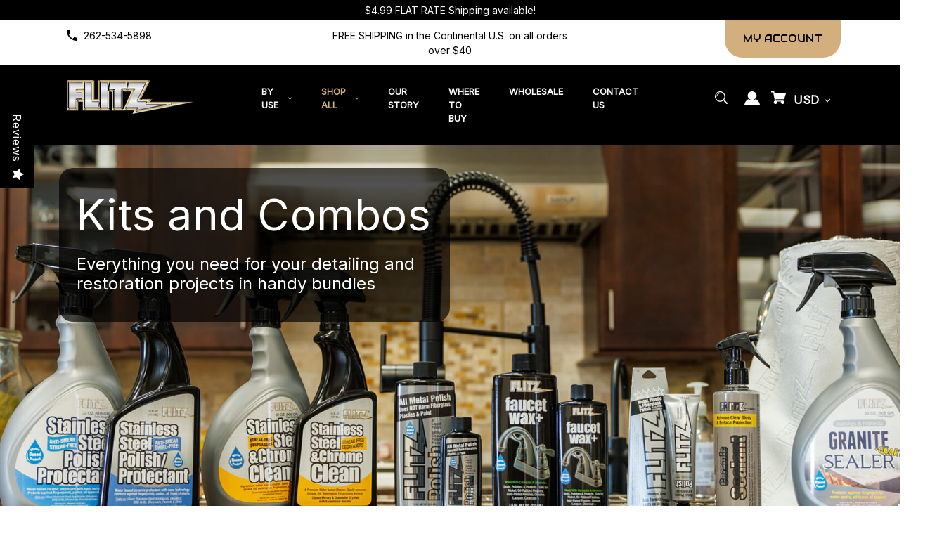

--- FILE ---
content_type: text/html; charset=UTF-8
request_url: https://www.flitz.com/kits-combos/?setCurrencyId=65
body_size: 46391
content:


<!DOCTYPE html>
<html class="no-js" lang="en">
    <head>
        <title>Kits &amp; Combos</title>
        <link rel="dns-prefetch preconnect" href="https://cdn11.bigcommerce.com/s-imlukvc" crossorigin><link rel="dns-prefetch preconnect" href="https://fonts.googleapis.com/" crossorigin><link rel="dns-prefetch preconnect" href="https://fonts.gstatic.com/" crossorigin>
        <meta name="keywords" content="Metal Polish Products"><meta name="description" content="Great deals on Flitz combos and kits that save you money! Clean, polish and protect with Flitz!"><link rel='canonical' href='https://www.flitz.com/kits-combos/' /><meta name='platform' content='bigcommerce.stencil' />
        
        

        <link href="https://cdn11.bigcommerce.com/s-imlukvc/product_images/favicon%20%282%29.ico?t=1495141403" rel="shortcut icon">
        <meta name="viewport" content="width=device-width, initial-scale=1">

        <script>
            document.documentElement.className = document.documentElement.className.replace('no-js', 'js');
        </script>

        <script>
    function browserSupportsAllFeatures() {
        return window.Promise
            && window.fetch
            && window.URL
            && window.URLSearchParams
            && window.WeakMap
            // object-fit support
            && ('objectFit' in document.documentElement.style);
    }

    function loadScript(src) {
        var js = document.createElement('script');
        js.src = src;
        js.onerror = function () {
            console.error('Failed to load polyfill script ' + src);
        };
        document.head.appendChild(js);
    }

    if (!browserSupportsAllFeatures()) {
        loadScript('https://cdn11.bigcommerce.com/s-imlukvc/stencil/0373af80-a399-013d-baee-4681112e78f5/e/f814bfc0-a54b-013e-b782-4e6f293162ad/dist/theme-bundle.polyfills.js');
    }
</script>
        <script>window.consentManagerTranslations = `{"locale":"en","locales":{"consent_manager.data_collection_warning":"en","consent_manager.accept_all_cookies":"en","consent_manager.gdpr_settings":"en","consent_manager.data_collection_preferences":"en","consent_manager.manage_data_collection_preferences":"en","consent_manager.use_data_by_cookies":"en","consent_manager.data_categories_table":"en","consent_manager.allow":"en","consent_manager.accept":"en","consent_manager.deny":"en","consent_manager.dismiss":"en","consent_manager.reject_all":"en","consent_manager.category":"en","consent_manager.purpose":"en","consent_manager.functional_category":"en","consent_manager.functional_purpose":"en","consent_manager.analytics_category":"en","consent_manager.analytics_purpose":"en","consent_manager.targeting_category":"en","consent_manager.advertising_category":"en","consent_manager.advertising_purpose":"en","consent_manager.essential_category":"en","consent_manager.esential_purpose":"en","consent_manager.yes":"en","consent_manager.no":"en","consent_manager.not_available":"en","consent_manager.cancel":"en","consent_manager.save":"en","consent_manager.back_to_preferences":"en","consent_manager.close_without_changes":"en","consent_manager.unsaved_changes":"en","consent_manager.by_using":"en","consent_manager.agree_on_data_collection":"en","consent_manager.change_preferences":"en","consent_manager.cancel_dialog_title":"en","consent_manager.privacy_policy":"en","consent_manager.allow_category_tracking":"en","consent_manager.disallow_category_tracking":"en"},"translations":{"consent_manager.data_collection_warning":"We use cookies (and other similar technologies) to collect data to improve your shopping experience.","consent_manager.accept_all_cookies":"Accept All Cookies","consent_manager.gdpr_settings":"Settings","consent_manager.data_collection_preferences":"Website Data Collection Preferences","consent_manager.manage_data_collection_preferences":"Manage Website Data Collection Preferences","consent_manager.use_data_by_cookies":" uses data collected by cookies and JavaScript libraries to improve your shopping experience.","consent_manager.data_categories_table":"The table below outlines how we use this data by category. To opt out of a category of data collection, select 'No' and save your preferences.","consent_manager.allow":"Allow","consent_manager.accept":"Accept","consent_manager.deny":"Deny","consent_manager.dismiss":"Dismiss","consent_manager.reject_all":"Reject all","consent_manager.category":"Category","consent_manager.purpose":"Purpose","consent_manager.functional_category":"Functional","consent_manager.functional_purpose":"Enables enhanced functionality, such as videos and live chat. If you do not allow these, then some or all of these functions may not work properly.","consent_manager.analytics_category":"Analytics","consent_manager.analytics_purpose":"Provide statistical information on site usage, e.g., web analytics so we can improve this website over time.","consent_manager.targeting_category":"Targeting","consent_manager.advertising_category":"Advertising","consent_manager.advertising_purpose":"Used to create profiles or personalize content to enhance your shopping experience.","consent_manager.essential_category":"Essential","consent_manager.esential_purpose":"Essential for the site and any requested services to work, but do not perform any additional or secondary function.","consent_manager.yes":"Yes","consent_manager.no":"No","consent_manager.not_available":"N/A","consent_manager.cancel":"Cancel","consent_manager.save":"Save","consent_manager.back_to_preferences":"Back to Preferences","consent_manager.close_without_changes":"You have unsaved changes to your data collection preferences. Are you sure you want to close without saving?","consent_manager.unsaved_changes":"You have unsaved changes","consent_manager.by_using":"By using our website, you're agreeing to our","consent_manager.agree_on_data_collection":"By using our website, you're agreeing to the collection of data as described in our ","consent_manager.change_preferences":"You can change your preferences at any time","consent_manager.cancel_dialog_title":"Are you sure you want to cancel?","consent_manager.privacy_policy":"Privacy Policy","consent_manager.allow_category_tracking":"Allow [CATEGORY_NAME] tracking","consent_manager.disallow_category_tracking":"Disallow [CATEGORY_NAME] tracking"}}`;</script>

        <script>
            window.lazySizesConfig = window.lazySizesConfig || {};
            window.lazySizesConfig.loadMode = 1;
        </script>
        <script async src="https://cdn11.bigcommerce.com/s-imlukvc/stencil/0373af80-a399-013d-baee-4681112e78f5/e/f814bfc0-a54b-013e-b782-4e6f293162ad/dist/theme-bundle.head_async.js"></script>
        
        <link href="https://fonts.googleapis.com/css?family=Inter:400%7CAudiowide:400&display=block" rel="stylesheet">
        
        <script async src="https://cdn11.bigcommerce.com/s-imlukvc/stencil/0373af80-a399-013d-baee-4681112e78f5/e/f814bfc0-a54b-013e-b782-4e6f293162ad/dist/theme-bundle.font.js"></script>

        <link data-stencil-stylesheet href="https://cdn11.bigcommerce.com/s-imlukvc/stencil/0373af80-a399-013d-baee-4681112e78f5/e/f814bfc0-a54b-013e-b782-4e6f293162ad/css/theme-0ea071d0-ce36-013e-816b-2282c30e4d5e.css" rel="stylesheet">

        <!-- Start Tracking Code for analytics_facebook -->

<script>
!function(f,b,e,v,n,t,s){if(f.fbq)return;n=f.fbq=function(){n.callMethod?n.callMethod.apply(n,arguments):n.queue.push(arguments)};if(!f._fbq)f._fbq=n;n.push=n;n.loaded=!0;n.version='2.0';n.queue=[];t=b.createElement(e);t.async=!0;t.src=v;s=b.getElementsByTagName(e)[0];s.parentNode.insertBefore(t,s)}(window,document,'script','https://connect.facebook.net/en_US/fbevents.js');

fbq('set', 'autoConfig', 'false', '606488910054499');
fbq('dataProcessingOptions', ['LDU'], 0, 0);
fbq('init', '606488910054499', {"external_id":"72f1cb83-bf9d-4ece-9633-94ac50ee4be8"});
fbq('set', 'agent', 'bigcommerce', '606488910054499');

function trackEvents() {
    var pathName = window.location.pathname;

    fbq('track', 'PageView', {}, "");

    // Search events start -- only fire if the shopper lands on the /search.php page
    if (pathName.indexOf('/search.php') === 0 && getUrlParameter('search_query')) {
        fbq('track', 'Search', {
            content_type: 'product_group',
            content_ids: [],
            search_string: getUrlParameter('search_query')
        });
    }
    // Search events end

    // Wishlist events start -- only fire if the shopper attempts to add an item to their wishlist
    if (pathName.indexOf('/wishlist.php') === 0 && getUrlParameter('added_product_id')) {
        fbq('track', 'AddToWishlist', {
            content_type: 'product_group',
            content_ids: []
        });
    }
    // Wishlist events end

    // Lead events start -- only fire if the shopper subscribes to newsletter
    if (pathName.indexOf('/subscribe.php') === 0 && getUrlParameter('result') === 'success') {
        fbq('track', 'Lead', {});
    }
    // Lead events end

    // Registration events start -- only fire if the shopper registers an account
    if (pathName.indexOf('/login.php') === 0 && getUrlParameter('action') === 'account_created') {
        fbq('track', 'CompleteRegistration', {}, "");
    }
    // Registration events end

    

    function getUrlParameter(name) {
        var cleanName = name.replace(/[\[]/, '\[').replace(/[\]]/, '\]');
        var regex = new RegExp('[\?&]' + cleanName + '=([^&#]*)');
        var results = regex.exec(window.location.search);
        return results === null ? '' : decodeURIComponent(results[1].replace(/\+/g, ' '));
    }
}

if (window.addEventListener) {
    window.addEventListener("load", trackEvents, false)
}
</script>
<noscript><img height="1" width="1" style="display:none" alt="null" src="https://www.facebook.com/tr?id=606488910054499&ev=PageView&noscript=1&a=plbigcommerce1.2&eid="/></noscript>

<!-- End Tracking Code for analytics_facebook -->

<!-- Start Tracking Code for analytics_googleanalytics4 -->

<script data-cfasync="false" src="https://cdn11.bigcommerce.com/shared/js/google_analytics4_bodl_subscribers-358423becf5d870b8b603a81de597c10f6bc7699.js" integrity="sha256-gtOfJ3Avc1pEE/hx6SKj/96cca7JvfqllWA9FTQJyfI=" crossorigin="anonymous"></script>
<script data-cfasync="false">
  (function () {
    window.dataLayer = window.dataLayer || [];

    function gtag(){
        dataLayer.push(arguments);
    }

    function initGA4(event) {
         function setupGtag() {
            function configureGtag() {
                gtag('js', new Date());
                gtag('set', 'developer_id.dMjk3Nj', true);
                gtag('config', 'G-F07PHK3EDS');
            }

            var script = document.createElement('script');

            script.src = 'https://www.googletagmanager.com/gtag/js?id=G-F07PHK3EDS';
            script.async = true;
            script.onload = configureGtag;

            document.head.appendChild(script);
        }

        setupGtag();

        if (typeof subscribeOnBodlEvents === 'function') {
            subscribeOnBodlEvents('G-F07PHK3EDS', false);
        }

        window.removeEventListener(event.type, initGA4);
    }

    

    var eventName = document.readyState === 'complete' ? 'consentScriptsLoaded' : 'DOMContentLoaded';
    window.addEventListener(eventName, initGA4, false);
  })()
</script>

<!-- End Tracking Code for analytics_googleanalytics4 -->

<!-- Start Tracking Code for analytics_siteverification -->

<meta name="google-site-verification" content="azBC3syWOK3wK6VSmV5tTfXlFg0wFYAkPPP7IN1XeY4" />

<!--Flitz Universal Pixel with Revenue Macro --> 
<script type="text/javascript">
var cntrData = {
                'cntr_revenue':'[InsertRevenueTrackingMacroHere]'
                };
</script>
<script src ="https://up.pixel.ad/assets/up.js?um=1"></script>
<script type="text/javascript">
	cntrUpTag.track('cntrData', 'a1b629fca3ae823d');
</script>

<!-- Mouseflow code -->
<script type="text/javascript">
  window._mfq = window._mfq || [];
  (function() {
    var mf = document.createElement("script");
    mf.type = "text/javascript"; mf.defer = true;
    mf.src = "//cdn.mouseflow.com/projects/952edfcb-0500-4423-aaf6-96fa0ee75984.js";
    document.getElementsByTagName("head")[0].appendChild(mf);
  })();
</script>
<!-- End Mouseflow code -->

<!-- Clarity code -->
<script type="text/javascript">
    (function(c,l,a,r,i,t,y){
        c[a]=c[a]||function(){(c[a].q=c[a].q||[]).push(arguments)};
        t=l.createElement(r);t.async=1;t.src="https://www.clarity.ms/tag/"+i;
        y=l.getElementsByTagName(r)[0];y.parentNode.insertBefore(t,y);
    })(window, document, "clarity", "script", "4d0y48udrf");
</script>
<!-- End Clarity code -->
<script type='text/javascript' src='https://bigcommerce.route.com/checkout/client.js?s=imlukvc'></script>

<meta name="facebook-domain-verification" content="s5rh0lb7metmhanxu3lsm2c67ejs37" />


<!-- End Tracking Code for analytics_siteverification -->

<!-- Start Tracking Code for analytics_visualwebsiteoptimizer -->

<script>
function addressSet(){
fetch('/api/storefront/checkouts/{{checkout.id}}', {credentials: 'include'})
.then(res => res.json())
.then(data => localStorage.setItem("shippingAddress2", (JSON.stringify(data.consignments[0].shippingAddress))));
}
wwPage = window.location.href;
restrictState = ['AK','VI','GU','AS','PR','MH','MP','FM','PW','HI'];
restrictState2 = ['AK','VI','GU','AS','PR','MH','MP','FM','PW','HI'];
restrictState3 = ['ALASKA','VIRGIN ISLANDS','GUAM','AMERICAN SOMOA','PUERTO RICO','MARSHALL ISLANDS','NORTHERN MARIANA ISLANDS','FEDERATED STATES OF MICRONESIA','PALAU','HAWAII'];
var limitCountries = false,
limitCountriesBilling = false,
setDefaultCountry = false,
bothBillingShipping = false,
numberOfChars = 30,
autocompleteName = false,
cityStateLimited = false, 
detectForeignCharacters = true,
cssTweak = true,
showAutocompleteFooter = false,
autocompleteAddressInt = false,
includeCountry = true,
poBoxCheck = false,
a1Check = true,
phoneCheck = false,
aptCheck = true,
camelCase = false,
addZipPlus = false,
globalZip = true,
ipFunctionality = false,
showAutocompleteHeader = false, 
geoInitialComplete = false,
customFields = false,
strictA1 = true,
strictZip = true,
validateAddressLine2 = true,
countryWillBeSet = 'united states',
countriesShipping = 'United States|Canada|Select a country',	
countriesBilling = 'United States|Canada|Select a country',
zipDoubleCheck = false,
restrictStateEnabled = false,
phoneCheckAdded = false,
postEntryCheck = false;
function loadaddrexx() {
	var _cc_url = "xxredda.s3.amazonaws.com/bcinstall/xxerdda2021x.js";
	var _cc_s = document.createElement('script');
	_cc_s.type = 'text/javascript';
	_cc_s.src = (("http:" === document.location.protocol) ? "http:" : "https:") + "//" + _cc_url;
	document.getElementsByTagName("head")[0].appendChild(_cc_s);
}
if ((wwPage.indexOf("billing_address") >= 0 || wwPage.indexOf("create_account") >= 0 || wwPage.indexOf("shipping_address") >= 0 || wwPage.indexOf("checkout") >= 0) && wwPage.indexOf("confirmation") == -1 ){
if(wwPage.indexOf("create_account") >= 0){
	setTimeout(function() {
		loadaddrexx();
	}, 2000);
} else {
		loadaddrexx();
}
}
</script>

<!-- End Tracking Code for analytics_visualwebsiteoptimizer -->


<script type="text/javascript" src="https://checkout-sdk.bigcommerce.com/v1/loader.js" defer ></script>
<script type="text/javascript">
fbq('track', 'ViewCategory', {"content_ids":[],"content_type":"product_group","content_category":"Kits &amp; Combos"});
</script>
<script type="text/javascript">
var BCData = {};
</script>
<script><meta name="msvalidate.01" content="4F2748D0766CBC3D8B4D0CB34DAEB41A" /></script><script type="application/ld+json">
{
   "@context": "http:\/\/schema.org",
   "@type": "LocalBusiness",
   "url": "https://www.flitz.com/",
   "name": "Flitz",
   "description":"Flitz International began in 1977 as a family-run company. President Ulrich Jentzsch, along with his father, mother, and wife Karen started the company with a vision to create premium metal polishing products that were high-performance and eco-safe. At first, Flitz was only sold at retail shows with a lot of time spent on the road demonstrating our products. That face-to-face interaction with customers and the bond it builds is something the company still employs and enjoys today. Eventually we made our products available through manufacturer representatives, opening the door to retail sales and driving consumer awareness.",
"logo": "https://cdn11.bigcommerce.com/s-imlukvc/images/stencil/original/flitzlogo_1561646570__45086.original.png",
   "image": [
   {
   "@type": "imageObject",
   "url": "https://cdn11.bigcommerce.com/s-imlukvc/images/stencil/original/flitzlogo_1561646570__45086.original.png"
    }
    ],
   "email": "info@flitz.com",
   "telephone": "262-534-5898
",
   "address": {
       "@type": "PostalAddress",
       "streetAddress": "821 Mohr Avenue Waterford, WI 53185-4257 USA",
       "addressLocality": " Waterford, WI 53185-4257",
    
       "addressCountry": "United States"
   },
   "geo": {
       "@type": "GeoCoordinates",
       "latitude": "42.752780",
       "longitude":"-88.227720"
   }
   }
   
</script>








<script type="application/ld+json">
{
 "@context": "http://schema.org",
 "@type": "Organization",
 "name": "Flitz",
 "url": "https://www.flitz.com/",
 "logo": "https://cdn11.bigcommerce.com/s-imlukvc/images/stencil/original/flitzlogo_1561646570__45086.original.png",
 "contactPoint": [
     {
         "@type": "ContactPoint",
          "email": "info@flitz.com",
   "telephone": "262-534-5898",
         "contactType": "customer service",
         "areaServed": [
             "United States"
         ],
         "availableLanguage": [
             "English"
      ]
    }
]
}
</script>

<!-- Event snippet for Purchase Google Ads conversion page -->
<script>
  gtag('event', 'conversion', {
      'send_to': 'AW-973810884/FjRVCNaz_fUBEMTZrNAD',
      'value': 1.0,
      'currency': 'USD',
      'transaction_id': ''
  });
</script>
 <script data-cfasync="false" src="https://microapps.bigcommerce.com/bodl-events/1.9.4/index.js" integrity="sha256-Y0tDj1qsyiKBRibKllwV0ZJ1aFlGYaHHGl/oUFoXJ7Y=" nonce="" crossorigin="anonymous"></script>
 <script data-cfasync="false" nonce="">

 (function() {
    function decodeBase64(base64) {
       const text = atob(base64);
       const length = text.length;
       const bytes = new Uint8Array(length);
       for (let i = 0; i < length; i++) {
          bytes[i] = text.charCodeAt(i);
       }
       const decoder = new TextDecoder();
       return decoder.decode(bytes);
    }
    window.bodl = JSON.parse(decodeBase64("[base64]"));
 })()

 </script>

<script nonce="">
(function () {
    var xmlHttp = new XMLHttpRequest();

    xmlHttp.open('POST', 'https://bes.gcp.data.bigcommerce.com/nobot');
    xmlHttp.setRequestHeader('Content-Type', 'application/json');
    xmlHttp.send('{"store_id":"396552","timezone_offset":"-6.0","timestamp":"2026-01-22T16:31:11.64764300Z","visit_id":"36d31abe-6914-4995-9b30-0bab7af4c0ba","channel_id":1}');
})();
</script>

    </head>
    <body class="style-oval  swatch-endabled">
        <svg data-src="https://cdn11.bigcommerce.com/s-imlukvc/stencil/0373af80-a399-013d-baee-4681112e78f5/e/f814bfc0-a54b-013e-b782-4e6f293162ad/img/icon-sprite.svg" class="icons-svg-sprite"></svg>

        <a href="#main-content" class="skip-to-main-link">Skip to main content</a>

<div data-content-region="home_above_announcments"></div>
<div data-content-region="home_above_announcments--global"><div data-layout-id="982e5c27-43f7-4d7b-8ede-c5ab826fb3ed">       <div data-sub-layout-container="2cc8f64a-6224-478e-957d-9b8e3ae56f64" data-layout-name="Layout">
    <style data-container-styling="2cc8f64a-6224-478e-957d-9b8e3ae56f64">
        [data-sub-layout-container="2cc8f64a-6224-478e-957d-9b8e3ae56f64"] {
            box-sizing: border-box;
            display: flex;
            flex-wrap: wrap;
            z-index: 0;
            position: relative;
            height: ;
            padding-top: 0px;
            padding-right: 0px;
            padding-bottom: 0px;
            padding-left: 0px;
            margin-top: 0px;
            margin-right: 0px;
            margin-bottom: 0px;
            margin-left: 0px;
            border-width: 0px;
            border-style: solid;
            border-color: #333333;
        }

        [data-sub-layout-container="2cc8f64a-6224-478e-957d-9b8e3ae56f64"]:after {
            display: block;
            position: absolute;
            top: 0;
            left: 0;
            bottom: 0;
            right: 0;
            background-size: cover;
            z-index: auto;
        }
    </style>

    <div data-sub-layout="d94dacb4-0039-4c08-8ea0-f903e1255486">
        <style data-column-styling="d94dacb4-0039-4c08-8ea0-f903e1255486">
            [data-sub-layout="d94dacb4-0039-4c08-8ea0-f903e1255486"] {
                display: flex;
                flex-direction: column;
                box-sizing: border-box;
                flex-basis: 100%;
                max-width: 100%;
                z-index: 0;
                position: relative;
                height: ;
                padding-top: 0px;
                padding-right: 10.5px;
                padding-bottom: 0px;
                padding-left: 10.5px;
                margin-top: 0px;
                margin-right: 0px;
                margin-bottom: 0px;
                margin-left: 0px;
                border-width: 0px;
                border-style: solid;
                border-color: #333333;
                justify-content: center;
            }
            [data-sub-layout="d94dacb4-0039-4c08-8ea0-f903e1255486"]:after {
                display: block;
                position: absolute;
                top: 0;
                left: 0;
                bottom: 0;
                right: 0;
                background-size: cover;
                z-index: auto;
            }
            @media only screen and (max-width: 700px) {
                [data-sub-layout="d94dacb4-0039-4c08-8ea0-f903e1255486"] {
                    flex-basis: 100%;
                    max-width: 100%;
                }
            }
        </style>
        <div data-widget-id="2e7a3d62-0089-451c-9582-878187096dc7" data-placement-id="58bd543e-b60d-4b5d-9a4e-d0529ff338cd" data-placement-status="ACTIVE"><style>
    .sd-simple-text-2e7a3d62-0089-451c-9582-878187096dc7 {
      padding-top: 4px;
      padding-right: 0px;
      padding-bottom: 4px;
      padding-left: 0px;

      margin-top: 0px;
      margin-right: 0px;
      margin-bottom: 0px;
      margin-left: 0px;

    }

    .sd-simple-text-2e7a3d62-0089-451c-9582-878187096dc7 * {
      margin: 0;
      padding: 0;

        color: rgba(255,255,255,1);
        font-family: inherit;
        font-weight: 500;
        font-size: 14px;
        min-height: 14px;

    }

    .sd-simple-text-2e7a3d62-0089-451c-9582-878187096dc7 {
        text-align: center;
    }

    #sd-simple-text-editable-2e7a3d62-0089-451c-9582-878187096dc7 {
      min-width: 14px;
      line-height: 1.5;
      display: inline-block;
    }

    #sd-simple-text-editable-2e7a3d62-0089-451c-9582-878187096dc7[data-edit-mode="true"]:hover,
    #sd-simple-text-editable-2e7a3d62-0089-451c-9582-878187096dc7[data-edit-mode="true"]:active,
    #sd-simple-text-editable-2e7a3d62-0089-451c-9582-878187096dc7[data-edit-mode="true"]:focus {
      outline: 1px dashed #3C64F4;
    }

    #sd-simple-text-editable-2e7a3d62-0089-451c-9582-878187096dc7 strong,
    #sd-simple-text-editable-2e7a3d62-0089-451c-9582-878187096dc7 strong * {
      font-weight: bold;
    }

    #sd-simple-text-editable-2e7a3d62-0089-451c-9582-878187096dc7 a {
      color: inherit;
    }

    @supports (color: color-mix(in srgb, #000 50%, #fff 50%)) {
      #sd-simple-text-editable-2e7a3d62-0089-451c-9582-878187096dc7 a:hover,
      #sd-simple-text-editable-2e7a3d62-0089-451c-9582-878187096dc7 a:active,
      #sd-simple-text-editable-2e7a3d62-0089-451c-9582-878187096dc7 a:focus {
        color: color-mix(in srgb, currentColor 68%, white 32%);
      }
    }

    @supports not (color: color-mix(in srgb, #000 50%, #fff 50%)) {
      #sd-simple-text-editable-2e7a3d62-0089-451c-9582-878187096dc7 a:hover,
      #sd-simple-text-editable-2e7a3d62-0089-451c-9582-878187096dc7 a:active,
      #sd-simple-text-editable-2e7a3d62-0089-451c-9582-878187096dc7 a:focus {
        filter: brightness(2);
      }
    }
</style>

<div class="sd-simple-text-2e7a3d62-0089-451c-9582-878187096dc7 ">
  <div id="sd-simple-text-editable-2e7a3d62-0089-451c-9582-878187096dc7" data-edit-mode="">
    <p>$4.99 FLAT RATE Shipping available!</p>
  </div>
</div>

</div>
    </div>
</div>

</div></div>

<div class="announcementBar">
  <div class="container">

    <div class="announcementBar-left announcement-enabled action-btn-enable">

      <div class="companyInfo">
        <svg height="15" xmlns="http://www.w3.org/2000/svg" viewBox="0 0 306.59 306.55">
          <path d="M85.24,6c4.6,1.57,9.14,3.49,11.33,8.11a24.56,24.56,0,0,1,2.59,9.64A209.15,209.15,0,0,0,109,84c2.19,6.79.17,12.76-4.84,17.77-11.63,11.66-23.22,23.36-34.89,35-1.42,1.4-1.78,2.39-.77,4.29q38,71.46,109.61,109.09c.44.23.9.43,2.06,1a17.12,17.12,0,0,1,1.77-2.51c11.33-11.4,22.73-22.72,34-34.16,5.62-5.69,12-7.34,19.65-4.88a195.67,195.67,0,0,0,56.15,9.32,33.49,33.49,0,0,1,10.77,1.87c5.46,2,8,6.91,9.68,12.19v65.87a7.1,7.1,0,0,0-.58,1c-3,8.71-8.79,13-18,12.72s-18.16-.53-27.19-1.4A282.09,282.09,0,0,1,197,295.47,288,288,0,0,1,89.3,226.59a287.09,287.09,0,0,1-61.94-93.36A289.26,289.26,0,0,1,5.61,24.57c-.07-7.7,3-13.49,10-17C16.81,7,18.11,6.53,19.37,6Z" transform="translate(-5.61 -6)"/>
        </svg>
        <span><a href="tel:262-534-5898">262-534-5898</a></span>
      </div><!--.companyInfo ends-->


    </div><!--.top-left ends-->

    <div class="announcementBar-center store-number-enable action-btn-enable">
      FREE SHIPPING in the Continental U.S. on all orders over $40
    </div>

    <div class="announcementBar-right store-number-enable announcement-enabled">
      <div>
        <div>
          <a class="style-action" href="/login.php"><span>MY ACCOUNT</span></a>
        </div>
      </div>
    </div>


  </div>
</div><!--.top-bar ends-->


<header id="header" class="header headerSticky" role="banner"  data-apitok="eyJ0eXAiOiJKV1QiLCJhbGciOiJFUzI1NiJ9.eyJjaWQiOlsxXSwiY29ycyI6WyJodHRwczovL3d3dy5mbGl0ei5jb20iXSwiZWF0IjoxNzY5MjQ5MzQwLCJpYXQiOjE3NjkwNzY1NDAsImlzcyI6IkJDIiwic2lkIjozOTY1NTIsInN1YiI6IkJDIiwic3ViX3R5cGUiOjAsInRva2VuX3R5cGUiOjF9.es-d5wAuy87WbpDJH3EUNc-9P0v-kU2pwBofMskE3qo7uuo6eGX9B0qw9NVtA-WTLot4i28xfVKStX7omKLM8A" data-menu>

    <div class="container">

      <div class="mobile-header">
        <div class="headerLeft-mobile">
          <a href="#" class="mobileMenu-toggle" data-mobile-menu-toggle="menu">
              <span class="mobileMenu-toggleIcon">Toggle menu</span>
          </a>
        </div>

        <div class="headerCenter-mobile">
          <div class="header-logo">
              <a href="https://www.flitz.com/" class="header-logo__link" data-header-logo-link>
        <div class="header-logo-image-container">
            <img class="header-logo-image"
                 src="https://cdn11.bigcommerce.com/s-imlukvc/images/stencil/180x72/flitzlogo_1561646570__45086.original.png"
                 srcset="https://cdn11.bigcommerce.com/s-imlukvc/images/stencil/180x72/flitzlogo_1561646570__45086.original.png"
                 alt="Flitz Premium Polishes"
                 title="Flitz Premium Polishes">
        </div>
</a>
          </div>
        </div>

        <div class="headerRight-mobile">
          <a class="navUser-action"
             data-cart-preview
             data-dropdown="cart-preview-dropdown"
             data-options="align:right"
             href="/cart.php"
             aria-label="Cart with 0 items"
          >
              

  <svg height="18" xmlns="http://www.w3.org/2000/svg" viewBox="0 0 453.63 400.65">
    <path d="M374.27,324a52.38,52.38,0,0,0-21.5-4.6H143.87l-7.68-45.06H399.36L453.63,93.57H105.47L93.7,26.49H0V58.75H66.05L111.62,325A54.38,54.38,0,0,0,87,397.18c12.8,26.62,45.57,37.38,72.19,24.58a54.59,54.59,0,0,0,25.6-70.15H303.62a53.72,53.72,0,0,0,27.64,70.66c27.14,11.77,58.88-.51,70.66-27.65C414.21,367.48,401.41,335.74,374.27,324Z" transform="translate(0 -26.49)"/>
  </svg>
              <span class="headerTitle navUser-item-cartLabel">Cart</span>
              <span class="countPill cart-quantity"></span>
          </a>
        </div>
        
       
      </div><!--.mobile-header ends-->


      <div class="headerLeft logo-active">

          <div class="header-logo">
              <a href="https://www.flitz.com/" class="header-logo__link" data-header-logo-link>
        <div class="header-logo-image-container">
            <img class="header-logo-image"
                 src="https://cdn11.bigcommerce.com/s-imlukvc/images/stencil/180x72/flitzlogo_1561646570__45086.original.png"
                 srcset="https://cdn11.bigcommerce.com/s-imlukvc/images/stencil/180x72/flitzlogo_1561646570__45086.original.png"
                 alt="Flitz Premium Polishes"
                 title="Flitz Premium Polishes">
        </div>
</a>
          </div>


      </div><!--.headerLeft ends-->


      <div class="headerCenter">

          <div class="navPages-container main-nav">
    <ul class="navPages-list">
            <li class="navPages-item">
                <a class="navPages-action has-subMenu style-action"
   href="https://www.flitz.com/by-use/"
   data-collapsible="navPages-96"
   aria-controls="navPages-96"
   aria-expanded="false"
>
    <span>By Use</span>
    <i class="icon navPages-action-moreIcon" aria-hidden="true">
        <svg><use href="#icon-chevron-down" /></svg>
    </i>
</a>
<div class="navPage-subMenu" id="navPages-96" aria-hidden="true" tabindex="-1">
    <div class="container">
        <ul class="navPage-subMenu-list">
            <li class="navPage-subMenu-item">
                    <a class="navPage-subMenu-action navPages-action style-action"
                       href="https://www.flitz.com/trucks-cars-polish/"
                       aria-label="Automotive"
                    >
                    <span>Automotive</span>
                    </a>
            </li>
            <li class="navPage-subMenu-item">
                    <a class="navPage-subMenu-action navPages-action style-action"
                       href="https://www.flitz.com/Household"
                       aria-label="Household"
                    >
                    <span>Household</span>
                    </a>
            </li>
            <li class="navPage-subMenu-item">
                    <a class="navPage-subMenu-action navPages-action style-action"
                       href="https://www.flitz.com/guns/"
                       aria-label="Sporting"
                    >
                    <span>Sporting</span>
                    </a>
            </li>
            <li class="navPage-subMenu-item">
                    <a class="navPage-subMenu-action navPages-action style-action"
                       href="https://www.flitz.com/marine/"
                       aria-label="Marine"
                    >
                    <span>Marine</span>
                    </a>
            </li>
            <li class="navPage-subMenu-item">
                    <a class="navPage-subMenu-action navPages-action style-action"
                       href="https://www.flitz.com/janitorial/"
                       aria-label="Commercial"
                    >
                    <span>Commercial</span>
                    </a>
            </li>
    </ul>
    </div>
</div>
            </li>
            <li class="navPages-item">
                <a class="navPages-action has-subMenu activePage style-action"
   href="https://www.flitz.com/shop-all/"
   data-collapsible="navPages-58"
   aria-controls="navPages-58"
   aria-expanded="false"
>
    <span>Shop All</span>
    <i class="icon navPages-action-moreIcon" aria-hidden="true">
        <svg><use href="#icon-chevron-down" /></svg>
    </i>
</a>
<div class="navPage-subMenu" id="navPages-58" aria-hidden="true" tabindex="-1">
    <div class="container">
        <ul class="navPage-subMenu-list">
            <li class="navPage-subMenu-item">
                    <a class="navPage-subMenu-action navPages-action style-action"
                       href="https://www.flitz.com/cleaners/"
                       aria-label="Cleaners"
                    >
                    <span>Cleaners</span>
                    </a>
            </li>
            <li class="navPage-subMenu-item">
                    <a class="navPage-subMenu-action navPages-action style-action"
                       href="https://www.flitz.com/polishes/"
                       aria-label="Polishes"
                    >
                    <span>Polishes</span>
                    </a>
            </li>
            <li class="navPage-subMenu-item">
                    <a class="navPage-subMenu-action navPages-action style-action"
                       href="https://www.flitz.com/protectants/"
                       aria-label="Protectants"
                    >
                    <span>Protectants</span>
                    </a>
            </li>
            <li class="navPage-subMenu-item">
                    <a class="navPage-subMenu-action navPages-action style-action"
                       href="https://www.flitz.com/buff-balls-cloths/"
                       aria-label="Accessories"
                    >
                    <span>Accessories</span>
                    </a>
            </li>
            <li class="navPage-subMenu-item">
                    <a class="navPage-subMenu-action navPages-action activePage style-action"
                       href="https://www.flitz.com/kits-combos/"
                       aria-label="Kits &amp; Combos"
                    >
                    <span>Kits &amp; Combos</span>
                    </a>
            </li>
            <li class="navPage-subMenu-item">
                <a class="navPage-subMenu-action navPages-action style-action"
                   href="https://www.flitz.com/shop-all/"
                   aria-label="All Shop All"
                >
                <span>All Products</span>
                </a>
            </li>
    </ul>
    </div>
</div>
            </li>
            <li class="navPages-item navPages-item-page">
                <a class="navPages-action style-action"
                    href="https://www.flitz.com/blog/"
                    aria-label="The Flitz Blog"
                 >
                     <span>The Flitz Blog</span>
                 </a>
            </li>
            <li class="navPages-item navPages-item-page">
                <a class="navPages-action style-action"
                    href="https://www.flitz.com/our-story/"
                    aria-label="Our Story"
                 >
                     <span>Our Story</span>
                 </a>
            </li>
            <li class="navPages-item navPages-item-page">
                <a class="navPages-action style-action"
                    href="https://www.flitz.com/where-to-buy/"
                    aria-label="Where to Buy"
                 >
                     <span>Where to Buy</span>
                 </a>
            </li>
            <li class="navPages-item navPages-item-page">
                <a class="navPages-action style-action"
                    href="https://www.flitz.com/wholesale"
                    aria-label="Wholesale"
                 >
                     <span>Wholesale</span>
                 </a>
            </li>
            <li class="navPages-item navPages-item-page">
                <a class="navPages-action style-action"
                    href="https://www.flitz.com/contact-us/"
                    aria-label="Contact Us"
                 >
                     <span>Contact Us</span>
                 </a>
            </li>
    </ul>
</div><!--.main-nav ends-->

      </div><!--.headerCenter ends-->


      <div class="headerRight logo-active">
        <nav class="navUser">

    <ul class="navUser-section navUser-section--alt">

        <li class="navUser-item">
            <a class="navUser-action navUser-item--compare"
               href="/compare"
               data-compare-nav
               aria-label="Compare"
            >
            <svg role="img" aria-labelledby="usericontitle  usericondesc" height="20" xmlns="http://www.w3.org/2000/svg" viewBox="0 0 18.08 15.31">
              <title id="usericontitle">User Icon image</title>
              <desc id="usericondesc">Filled in black circle with a filled in black body shape underneath</desc>
              <path d="M6.5,10.28a.36.36,0,0,0-.26.11.36.36,0,0,0-.12.27v2.55H1v-11H8.54V3.61a.88.88,0,0,1,.53-.17h.55V1.73a.35.35,0,0,0-.35-.34H.34A.34.34,0,0,0,0,1.73v12a.35.35,0,0,0,.34.35H7A.32.32,0,0,0,7.26,14l.85-.95V10.28Z" transform="translate(0 -1.39)"/><path class="cls-1" d="M5.48,9.18,7.69,7.36a.22.22,0,0,0,0-.31c-.22-.22-2.28-1.77-2.28-1.77s-.28-.28-.28.09v1H2s-.13,0-.13.17V7.93c0,.24.16.2.16.2H5.22v1C5.22,9.46,5.48,9.18,5.48,9.18Z" transform="translate(0 -1.39)"/>
              <path d="M17.74,4H8.8a.34.34,0,0,0-.34.34V16.35a.34.34,0,0,0,.34.34h6.67a.33.33,0,0,0,.25-.11L18,14a.35.35,0,0,0,.09-.23V4.3A.34.34,0,0,0,17.74,4ZM17,12.86H15a.37.37,0,0,0-.27.11.39.39,0,0,0-.11.27v2.55H9.49v-11H17v8Z" transform="translate(0 -1.39)"/><path class="cls-1" d="M12.65,12.29s.28.27.28-.09v-.95H16.1s.13,0,.13-.17V9.63c0-.23-.15-.19-.15-.19H12.86v-1c0-.3-.26,0-.26,0l-2.21,1.83a.21.21,0,0,0,0,.31C10.59,10.73,12.65,12.29,12.65,12.29Z" transform="translate(0 -1.39)"/>
            </svg>
             <span class="headerTitle">Compare</span>
             <span class="countPill countPill--positive countPill--alt"></span>
            </a>
        </li>


        <li class="navUser-item">

          <a class="navUser-action navUser-action--quickSearch"
             href="#" data-search="quickSearch"
             aria-controls="quickSearch"
             aria-expanded="false"
             aria-label="Search"
          >
          <svg role="img" aria-labelledby="quicksearchicontitle  quicksearchicondesc" height="18" xmlns="http://www.w3.org/2000/svg" xmlns:xlink="http://www.w3.org/1999/xlink" x="0px" y="0px" viewBox="0 0 413.1 413.1" enable-background="new 0 0 413.1 413.1" xml:space="preserve">
            <title id="quicksearchicontitle">Magnifying glass image</title>
            <desc id="quicksearchicondesc">Large red circle with a black border</desc>
            <path d="M289.5,49.6c-66.1-66.2-173.8-66.2-239.9,0c-66.1,66.1-66.1,173.8,0,239.9c63.9,63.9,166.4,66.1,233,6.6l13.5,13.5
                      c-3.4,8.6-1.6,18.7,5.3,25.6l71,71c9.3,9.3,24.5,9.3,33.8,0c9.3-9.3,9.3-24.5,0-33.8l-71-71c-6.9-6.9-17-8.7-25.6-5.3l-13.5-13.5
                      C355.6,216,353.4,113.5,289.5,49.6z M69.9,269.3c-55-55-55-144.4,0-199.4c55-55,144.4-55,199.4,0s55,144.4,0,199.4
                      S124.9,324.2,69.9,269.3z"></path>
            <path d="M103.4,102.1c24-24,51.9-41.4,81.3-52.3c-33.2-1.9-68.8,11-96.2,38.4c-27.7,27.7-40.6,63.9-38.2,97.6 C61,155.6,78.7,126.8,103.4,102.1z"></path>
          </svg>
          <span class="headerTitle">Search</span>
          </a>
        </li>




        <li class="navUser-item navUser-item--account">
                <a class="navUser-action"
                   href="/login.php"
                   aria-label="Sign in"
                >
                    <svg height="20" xmlns="http://www.w3.org/2000/svg" viewBox="0 0 198.27 187.04">
	<path d="M5,182.57c.49-2.31,1-4.63,1.47-6.94,6.15-27.71,21.37-49.08,45.23-64.36,1.84-1.18,3.81-3.1,5.67-3s3.41,2.27,5.06,3.59c15.59,12.4,33.22,17.26,52.91,14a62.73,62.73,0,0,0,33.26-16.56c1.34-1.26,2.28-1.39,3.9-.45q40.29,23.4,49.79,69c.38,1.83.66,3.68.91,5.53a7.28,7.28,0,0,1-6.46,8.18,25.64,25.64,0,0,1-3.28.15q-89.36,0-178.71.05c-4.49,0-7.91-1.3-9.75-5.63Z" transform="translate(-5 -4.65)"/>
	<path d="M104.08,118.21c-31.14-.14-56.73-25.72-56.73-56.74,0-31.3,25.91-57.09,57-56.82a56.72,56.72,0,0,1,56.58,56.94C160.72,93,135,118.34,104.08,118.21Z" transform="translate(-5 -4.65)"/>
</svg>
                    <span class="headerTitle">Sign in</span>
                </a>
                    <span class="navUser-or hidden">or</span>
                    <a class="navUser-action hide_signup"
                       href="/login.php?action=create_account"
                       aria-label="Register"
                    >
                        Register
                    </a>
        </li>
        
        <li class="navUser-item navUser-item--cart">
            <a class="navUser-action"
               data-options="align:right"
               href="/cart.php"
               aria-label="Cart with 0 items"
            >
                

  <svg height="18" xmlns="http://www.w3.org/2000/svg" viewBox="0 0 453.63 400.65">
    <path d="M374.27,324a52.38,52.38,0,0,0-21.5-4.6H143.87l-7.68-45.06H399.36L453.63,93.57H105.47L93.7,26.49H0V58.75H66.05L111.62,325A54.38,54.38,0,0,0,87,397.18c12.8,26.62,45.57,37.38,72.19,24.58a54.59,54.59,0,0,0,25.6-70.15H303.62a53.72,53.72,0,0,0,27.64,70.66c27.14,11.77,58.88-.51,70.66-27.65C414.21,367.48,401.41,335.74,374.27,324Z" transform="translate(0 -26.49)"/>
  </svg>
                <span class="headerTitle navUser-item-cartLabel">Cart</span>
                <span class="countPill cart-quantity"></span>
            </a>
        </li>

        <li class="navUser-item navUser-item--currency">
          <ul class="navUser-section">
    <li class="navUser-item">
        <a class="navUser-action navUser-action--currencySelector has-dropdown"
           href="#"
           data-dropdown="currencySelection"
           aria-controls="currencySelection"
           aria-expanded="false"
        >
        USD
        <em class="icon" aria-hidden="true"><svg><use xlink:href="#icon-chevron-down" /></svg></em>
        </a>
        <ul class="dropdown-menu" id="currencySelection" data-dropdown-content aria-hidden="true" tabindex="-1">
            <li class="dropdown-menu-item">
                <a href="https://www.flitz.com/kits-combos/?setCurrencyId=1"
                   data-currency-code="USD"
                   data-cart-currency-switch-url="https://www.flitz.com/cart/change-currency"
                   data-warning="Promotions and gift certificates that don&#x27;t apply to the new currency will be removed from your cart. Are you sure you want to continue?"
                >
                    <strong>USD</strong>
                </a>
            </li>
            <li class="dropdown-menu-item">
                <a href="https://www.flitz.com/kits-combos/?setCurrencyId=2"
                   data-currency-code="EUR"
                   data-cart-currency-switch-url="https://www.flitz.com/cart/change-currency"
                   data-warning="Promotions and gift certificates that don&#x27;t apply to the new currency will be removed from your cart. Are you sure you want to continue?"
                >
                    EUR
                </a>
            </li>
            <li class="dropdown-menu-item">
                <a href="https://www.flitz.com/kits-combos/?setCurrencyId=3"
                   data-currency-code="CAD"
                   data-cart-currency-switch-url="https://www.flitz.com/cart/change-currency"
                   data-warning="Promotions and gift certificates that don&#x27;t apply to the new currency will be removed from your cart. Are you sure you want to continue?"
                >
                    CAD
                </a>
            </li>
            <li class="dropdown-menu-item">
                <a href="https://www.flitz.com/kits-combos/?setCurrencyId=4"
                   data-currency-code="GBP"
                   data-cart-currency-switch-url="https://www.flitz.com/cart/change-currency"
                   data-warning="Promotions and gift certificates that don&#x27;t apply to the new currency will be removed from your cart. Are you sure you want to continue?"
                >
                    GBP
                </a>
            </li>
            <li class="dropdown-menu-item">
                <a href="https://www.flitz.com/kits-combos/?setCurrencyId=5"
                   data-currency-code="EGP"
                   data-cart-currency-switch-url="https://www.flitz.com/cart/change-currency"
                   data-warning="Promotions and gift certificates that don&#x27;t apply to the new currency will be removed from your cart. Are you sure you want to continue?"
                >
                    EGP
                </a>
            </li>
            <li class="dropdown-menu-item">
                <a href="https://www.flitz.com/kits-combos/?setCurrencyId=6"
                   data-currency-code="MYR"
                   data-cart-currency-switch-url="https://www.flitz.com/cart/change-currency"
                   data-warning="Promotions and gift certificates that don&#x27;t apply to the new currency will be removed from your cart. Are you sure you want to continue?"
                >
                    MYR
                </a>
            </li>
            <li class="dropdown-menu-item">
                <a href="https://www.flitz.com/kits-combos/?setCurrencyId=7"
                   data-currency-code="BGN"
                   data-cart-currency-switch-url="https://www.flitz.com/cart/change-currency"
                   data-warning="Promotions and gift certificates that don&#x27;t apply to the new currency will be removed from your cart. Are you sure you want to continue?"
                >
                    BGN
                </a>
            </li>
            <li class="dropdown-menu-item">
                <a href="https://www.flitz.com/kits-combos/?setCurrencyId=8"
                   data-currency-code="PLN"
                   data-cart-currency-switch-url="https://www.flitz.com/cart/change-currency"
                   data-warning="Promotions and gift certificates that don&#x27;t apply to the new currency will be removed from your cart. Are you sure you want to continue?"
                >
                    PLN
                </a>
            </li>
            <li class="dropdown-menu-item">
                <a href="https://www.flitz.com/kits-combos/?setCurrencyId=9"
                   data-currency-code="PHP"
                   data-cart-currency-switch-url="https://www.flitz.com/cart/change-currency"
                   data-warning="Promotions and gift certificates that don&#x27;t apply to the new currency will be removed from your cart. Are you sure you want to continue?"
                >
                    PHP
                </a>
            </li>
            <li class="dropdown-menu-item">
                <a href="https://www.flitz.com/kits-combos/?setCurrencyId=10"
                   data-currency-code="BDT"
                   data-cart-currency-switch-url="https://www.flitz.com/cart/change-currency"
                   data-warning="Promotions and gift certificates that don&#x27;t apply to the new currency will be removed from your cart. Are you sure you want to continue?"
                >
                    BDT
                </a>
            </li>
            <li class="dropdown-menu-item">
                <a href="https://www.flitz.com/kits-combos/?setCurrencyId=11"
                   data-currency-code="AUD"
                   data-cart-currency-switch-url="https://www.flitz.com/cart/change-currency"
                   data-warning="Promotions and gift certificates that don&#x27;t apply to the new currency will be removed from your cart. Are you sure you want to continue?"
                >
                    AUD
                </a>
            </li>
            <li class="dropdown-menu-item">
                <a href="https://www.flitz.com/kits-combos/?setCurrencyId=12"
                   data-currency-code="NZD"
                   data-cart-currency-switch-url="https://www.flitz.com/cart/change-currency"
                   data-warning="Promotions and gift certificates that don&#x27;t apply to the new currency will be removed from your cart. Are you sure you want to continue?"
                >
                    NZD
                </a>
            </li>
            <li class="dropdown-menu-item">
                <a href="https://www.flitz.com/kits-combos/?setCurrencyId=13"
                   data-currency-code="BRL"
                   data-cart-currency-switch-url="https://www.flitz.com/cart/change-currency"
                   data-warning="Promotions and gift certificates that don&#x27;t apply to the new currency will be removed from your cart. Are you sure you want to continue?"
                >
                    BRL
                </a>
            </li>
            <li class="dropdown-menu-item">
                <a href="https://www.flitz.com/kits-combos/?setCurrencyId=14"
                   data-currency-code="DKK"
                   data-cart-currency-switch-url="https://www.flitz.com/cart/change-currency"
                   data-warning="Promotions and gift certificates that don&#x27;t apply to the new currency will be removed from your cart. Are you sure you want to continue?"
                >
                    DKK
                </a>
            </li>
            <li class="dropdown-menu-item">
                <a href="https://www.flitz.com/kits-combos/?setCurrencyId=15"
                   data-currency-code="ZAR"
                   data-cart-currency-switch-url="https://www.flitz.com/cart/change-currency"
                   data-warning="Promotions and gift certificates that don&#x27;t apply to the new currency will be removed from your cart. Are you sure you want to continue?"
                >
                    ZAR
                </a>
            </li>
            <li class="dropdown-menu-item">
                <a href="https://www.flitz.com/kits-combos/?setCurrencyId=16"
                   data-currency-code="AWG"
                   data-cart-currency-switch-url="https://www.flitz.com/cart/change-currency"
                   data-warning="Promotions and gift certificates that don&#x27;t apply to the new currency will be removed from your cart. Are you sure you want to continue?"
                >
                    AWG
                </a>
            </li>
            <li class="dropdown-menu-item">
                <a href="https://www.flitz.com/kits-combos/?setCurrencyId=17"
                   data-currency-code="THB"
                   data-cart-currency-switch-url="https://www.flitz.com/cart/change-currency"
                   data-warning="Promotions and gift certificates that don&#x27;t apply to the new currency will be removed from your cart. Are you sure you want to continue?"
                >
                    THB
                </a>
            </li>
            <li class="dropdown-menu-item">
                <a href="https://www.flitz.com/kits-combos/?setCurrencyId=18"
                   data-currency-code="KRW"
                   data-cart-currency-switch-url="https://www.flitz.com/cart/change-currency"
                   data-warning="Promotions and gift certificates that don&#x27;t apply to the new currency will be removed from your cart. Are you sure you want to continue?"
                >
                    KRW
                </a>
            </li>
            <li class="dropdown-menu-item">
                <a href="https://www.flitz.com/kits-combos/?setCurrencyId=19"
                   data-currency-code="KES"
                   data-cart-currency-switch-url="https://www.flitz.com/cart/change-currency"
                   data-warning="Promotions and gift certificates that don&#x27;t apply to the new currency will be removed from your cart. Are you sure you want to continue?"
                >
                    KES
                </a>
            </li>
            <li class="dropdown-menu-item">
                <a href="https://www.flitz.com/kits-combos/?setCurrencyId=20"
                   data-currency-code="JMD"
                   data-cart-currency-switch-url="https://www.flitz.com/cart/change-currency"
                   data-warning="Promotions and gift certificates that don&#x27;t apply to the new currency will be removed from your cart. Are you sure you want to continue?"
                >
                    JMD
                </a>
            </li>
            <li class="dropdown-menu-item">
                <a href="https://www.flitz.com/kits-combos/?setCurrencyId=21"
                   data-currency-code="PKR"
                   data-cart-currency-switch-url="https://www.flitz.com/cart/change-currency"
                   data-warning="Promotions and gift certificates that don&#x27;t apply to the new currency will be removed from your cart. Are you sure you want to continue?"
                >
                    PKR
                </a>
            </li>
            <li class="dropdown-menu-item">
                <a href="https://www.flitz.com/kits-combos/?setCurrencyId=22"
                   data-currency-code="DOP"
                   data-cart-currency-switch-url="https://www.flitz.com/cart/change-currency"
                   data-warning="Promotions and gift certificates that don&#x27;t apply to the new currency will be removed from your cart. Are you sure you want to continue?"
                >
                    DOP
                </a>
            </li>
            <li class="dropdown-menu-item">
                <a href="https://www.flitz.com/kits-combos/?setCurrencyId=23"
                   data-currency-code="MRO"
                   data-cart-currency-switch-url="https://www.flitz.com/cart/change-currency"
                   data-warning="Promotions and gift certificates that don&#x27;t apply to the new currency will be removed from your cart. Are you sure you want to continue?"
                >
                    MRO
                </a>
            </li>
            <li class="dropdown-menu-item">
                <a href="https://www.flitz.com/kits-combos/?setCurrencyId=24"
                   data-currency-code="CNY"
                   data-cart-currency-switch-url="https://www.flitz.com/cart/change-currency"
                   data-warning="Promotions and gift certificates that don&#x27;t apply to the new currency will be removed from your cart. Are you sure you want to continue?"
                >
                    CNY
                </a>
            </li>
            <li class="dropdown-menu-item">
                <a href="https://www.flitz.com/kits-combos/?setCurrencyId=25"
                   data-currency-code="UAH"
                   data-cart-currency-switch-url="https://www.flitz.com/cart/change-currency"
                   data-warning="Promotions and gift certificates that don&#x27;t apply to the new currency will be removed from your cart. Are you sure you want to continue?"
                >
                    UAH
                </a>
            </li>
            <li class="dropdown-menu-item">
                <a href="https://www.flitz.com/kits-combos/?setCurrencyId=26"
                   data-currency-code="RUB"
                   data-cart-currency-switch-url="https://www.flitz.com/cart/change-currency"
                   data-warning="Promotions and gift certificates that don&#x27;t apply to the new currency will be removed from your cart. Are you sure you want to continue?"
                >
                    RUB
                </a>
            </li>
            <li class="dropdown-menu-item">
                <a href="https://www.flitz.com/kits-combos/?setCurrencyId=27"
                   data-currency-code="SEK"
                   data-cart-currency-switch-url="https://www.flitz.com/cart/change-currency"
                   data-warning="Promotions and gift certificates that don&#x27;t apply to the new currency will be removed from your cart. Are you sure you want to continue?"
                >
                    SEK
                </a>
            </li>
            <li class="dropdown-menu-item">
                <a href="https://www.flitz.com/kits-combos/?setCurrencyId=28"
                   data-currency-code="ZMW"
                   data-cart-currency-switch-url="https://www.flitz.com/cart/change-currency"
                   data-warning="Promotions and gift certificates that don&#x27;t apply to the new currency will be removed from your cart. Are you sure you want to continue?"
                >
                    ZMW
                </a>
            </li>
            <li class="dropdown-menu-item">
                <a href="https://www.flitz.com/kits-combos/?setCurrencyId=29"
                   data-currency-code="IDR"
                   data-cart-currency-switch-url="https://www.flitz.com/cart/change-currency"
                   data-warning="Promotions and gift certificates that don&#x27;t apply to the new currency will be removed from your cart. Are you sure you want to continue?"
                >
                    IDR
                </a>
            </li>
            <li class="dropdown-menu-item">
                <a href="https://www.flitz.com/kits-combos/?setCurrencyId=30"
                   data-currency-code="RSD"
                   data-cart-currency-switch-url="https://www.flitz.com/cart/change-currency"
                   data-warning="Promotions and gift certificates that don&#x27;t apply to the new currency will be removed from your cart. Are you sure you want to continue?"
                >
                    RSD
                </a>
            </li>
            <li class="dropdown-menu-item">
                <a href="https://www.flitz.com/kits-combos/?setCurrencyId=31"
                   data-currency-code="TTD"
                   data-cart-currency-switch-url="https://www.flitz.com/cart/change-currency"
                   data-warning="Promotions and gift certificates that don&#x27;t apply to the new currency will be removed from your cart. Are you sure you want to continue?"
                >
                    TTD
                </a>
            </li>
            <li class="dropdown-menu-item">
                <a href="https://www.flitz.com/kits-combos/?setCurrencyId=32"
                   data-currency-code="TRY"
                   data-cart-currency-switch-url="https://www.flitz.com/cart/change-currency"
                   data-warning="Promotions and gift certificates that don&#x27;t apply to the new currency will be removed from your cart. Are you sure you want to continue?"
                >
                    TRY
                </a>
            </li>
            <li class="dropdown-menu-item">
                <a href="https://www.flitz.com/kits-combos/?setCurrencyId=33"
                   data-currency-code="NGN"
                   data-cart-currency-switch-url="https://www.flitz.com/cart/change-currency"
                   data-warning="Promotions and gift certificates that don&#x27;t apply to the new currency will be removed from your cart. Are you sure you want to continue?"
                >
                    NGN
                </a>
            </li>
            <li class="dropdown-menu-item">
                <a href="https://www.flitz.com/kits-combos/?setCurrencyId=34"
                   data-currency-code="NPR"
                   data-cart-currency-switch-url="https://www.flitz.com/cart/change-currency"
                   data-warning="Promotions and gift certificates that don&#x27;t apply to the new currency will be removed from your cart. Are you sure you want to continue?"
                >
                    NPR
                </a>
            </li>
            <li class="dropdown-menu-item">
                <a href="https://www.flitz.com/kits-combos/?setCurrencyId=35"
                   data-currency-code="AED"
                   data-cart-currency-switch-url="https://www.flitz.com/cart/change-currency"
                   data-warning="Promotions and gift certificates that don&#x27;t apply to the new currency will be removed from your cart. Are you sure you want to continue?"
                >
                    AED
                </a>
            </li>
            <li class="dropdown-menu-item">
                <a href="https://www.flitz.com/kits-combos/?setCurrencyId=36"
                   data-currency-code="OMR"
                   data-cart-currency-switch-url="https://www.flitz.com/cart/change-currency"
                   data-warning="Promotions and gift certificates that don&#x27;t apply to the new currency will be removed from your cart. Are you sure you want to continue?"
                >
                    OMR
                </a>
            </li>
            <li class="dropdown-menu-item">
                <a href="https://www.flitz.com/kits-combos/?setCurrencyId=37"
                   data-currency-code="JPY"
                   data-cart-currency-switch-url="https://www.flitz.com/cart/change-currency"
                   data-warning="Promotions and gift certificates that don&#x27;t apply to the new currency will be removed from your cart. Are you sure you want to continue?"
                >
                    JPY
                </a>
            </li>
            <li class="dropdown-menu-item">
                <a href="https://www.flitz.com/kits-combos/?setCurrencyId=38"
                   data-currency-code="TWD"
                   data-cart-currency-switch-url="https://www.flitz.com/cart/change-currency"
                   data-warning="Promotions and gift certificates that don&#x27;t apply to the new currency will be removed from your cart. Are you sure you want to continue?"
                >
                    TWD
                </a>
            </li>
            <li class="dropdown-menu-item">
                <a href="https://www.flitz.com/kits-combos/?setCurrencyId=39"
                   data-currency-code="QAR"
                   data-cart-currency-switch-url="https://www.flitz.com/cart/change-currency"
                   data-warning="Promotions and gift certificates that don&#x27;t apply to the new currency will be removed from your cart. Are you sure you want to continue?"
                >
                    QAR
                </a>
            </li>
            <li class="dropdown-menu-item">
                <a href="https://www.flitz.com/kits-combos/?setCurrencyId=41"
                   data-currency-code="INR"
                   data-cart-currency-switch-url="https://www.flitz.com/cart/change-currency"
                   data-warning="Promotions and gift certificates that don&#x27;t apply to the new currency will be removed from your cart. Are you sure you want to continue?"
                >
                    INR
                </a>
            </li>
            <li class="dropdown-menu-item">
                <a href="https://www.flitz.com/kits-combos/?setCurrencyId=42"
                   data-currency-code="ILS"
                   data-cart-currency-switch-url="https://www.flitz.com/cart/change-currency"
                   data-warning="Promotions and gift certificates that don&#x27;t apply to the new currency will be removed from your cart. Are you sure you want to continue?"
                >
                    ILS
                </a>
            </li>
            <li class="dropdown-menu-item">
                <a href="https://www.flitz.com/kits-combos/?setCurrencyId=43"
                   data-currency-code="MUR"
                   data-cart-currency-switch-url="https://www.flitz.com/cart/change-currency"
                   data-warning="Promotions and gift certificates that don&#x27;t apply to the new currency will be removed from your cart. Are you sure you want to continue?"
                >
                    MUR
                </a>
            </li>
            <li class="dropdown-menu-item">
                <a href="https://www.flitz.com/kits-combos/?setCurrencyId=44"
                   data-currency-code="ETB"
                   data-cart-currency-switch-url="https://www.flitz.com/cart/change-currency"
                   data-warning="Promotions and gift certificates that don&#x27;t apply to the new currency will be removed from your cart. Are you sure you want to continue?"
                >
                    ETB
                </a>
            </li>
            <li class="dropdown-menu-item">
                <a href="https://www.flitz.com/kits-combos/?setCurrencyId=45"
                   data-currency-code="VND"
                   data-cart-currency-switch-url="https://www.flitz.com/cart/change-currency"
                   data-warning="Promotions and gift certificates that don&#x27;t apply to the new currency will be removed from your cart. Are you sure you want to continue?"
                >
                    VND
                </a>
            </li>
            <li class="dropdown-menu-item">
                <a href="https://www.flitz.com/kits-combos/?setCurrencyId=46"
                   data-currency-code="SCR"
                   data-cart-currency-switch-url="https://www.flitz.com/cart/change-currency"
                   data-warning="Promotions and gift certificates that don&#x27;t apply to the new currency will be removed from your cart. Are you sure you want to continue?"
                >
                    SCR
                </a>
            </li>
            <li class="dropdown-menu-item">
                <a href="https://www.flitz.com/kits-combos/?setCurrencyId=47"
                   data-currency-code="HRK"
                   data-cart-currency-switch-url="https://www.flitz.com/cart/change-currency"
                   data-warning="Promotions and gift certificates that don&#x27;t apply to the new currency will be removed from your cart. Are you sure you want to continue?"
                >
                    HRK
                </a>
            </li>
            <li class="dropdown-menu-item">
                <a href="https://www.flitz.com/kits-combos/?setCurrencyId=48"
                   data-currency-code="LKR"
                   data-cart-currency-switch-url="https://www.flitz.com/cart/change-currency"
                   data-warning="Promotions and gift certificates that don&#x27;t apply to the new currency will be removed from your cart. Are you sure you want to continue?"
                >
                    LKR
                </a>
            </li>
            <li class="dropdown-menu-item">
                <a href="https://www.flitz.com/kits-combos/?setCurrencyId=49"
                   data-currency-code="NOK"
                   data-cart-currency-switch-url="https://www.flitz.com/cart/change-currency"
                   data-warning="Promotions and gift certificates that don&#x27;t apply to the new currency will be removed from your cart. Are you sure you want to continue?"
                >
                    NOK
                </a>
            </li>
            <li class="dropdown-menu-item">
                <a href="https://www.flitz.com/kits-combos/?setCurrencyId=50"
                   data-currency-code="CZK"
                   data-cart-currency-switch-url="https://www.flitz.com/cart/change-currency"
                   data-warning="Promotions and gift certificates that don&#x27;t apply to the new currency will be removed from your cart. Are you sure you want to continue?"
                >
                    CZK
                </a>
            </li>
            <li class="dropdown-menu-item">
                <a href="https://www.flitz.com/kits-combos/?setCurrencyId=51"
                   data-currency-code="TZS"
                   data-cart-currency-switch-url="https://www.flitz.com/cart/change-currency"
                   data-warning="Promotions and gift certificates that don&#x27;t apply to the new currency will be removed from your cart. Are you sure you want to continue?"
                >
                    TZS
                </a>
            </li>
        </ul>
    </li>
</ul>
        </li>
    </ul>

    <div class="dropdown dropdown--quickSearch" id="quickSearch" aria-hidden="true" data-prevent-quick-search-close>
        <div class="closeSearch">
          <button class="closeSearch-btn"><span>Close</span></button>
        </div>
        <div class="container">
    <form class="form" onsubmit="return false" data-url="/search.php" data-quick-search-form>
        <fieldset class="form-fieldset">
            <div class="form-field">
                <label class="is-srOnly" for="nav-quick-search">Search</label>
                <input class="form-input"
                       data-search-quick
                       name="nav-quick-search"
                       id="nav-quick-search"
                       data-error-message="Search field cannot be empty."
                       placeholder="Search the store"
                       autocomplete="off"
                >
            </div>

            <button class="quickSearch-magnifying-glass" type="submit">
              <svg role="img" aria-labelledby="quicksearchicontitledesktop  quicksearchicondescdesktop" height="18" xmlns="http://www.w3.org/2000/svg" xmlns:xlink="http://www.w3.org/1999/xlink" x="0px" y="0px" viewBox="0 0 413.1 413.1" enable-background="new 0 0 413.1 413.1" xml:space="preserve">
                <title id="quicksearchicontitledesktop">Magnifying glass image</title>
                <desc id="quicksearchicondescdesktop">Large red circle with a black border</desc>
                <path d="M289.5,49.6c-66.1-66.2-173.8-66.2-239.9,0c-66.1,66.1-66.1,173.8,0,239.9c63.9,63.9,166.4,66.1,233,6.6l13.5,13.5
                          c-3.4,8.6-1.6,18.7,5.3,25.6l71,71c9.3,9.3,24.5,9.3,33.8,0c9.3-9.3,9.3-24.5,0-33.8l-71-71c-6.9-6.9-17-8.7-25.6-5.3l-13.5-13.5
                          C355.6,216,353.4,113.5,289.5,49.6z M69.9,269.3c-55-55-55-144.4,0-199.4c55-55,144.4-55,199.4,0s55,144.4,0,199.4
                          S124.9,324.2,69.9,269.3z"></path>
                <path d="M103.4,102.1c24-24,51.9-41.4,81.3-52.3c-33.2-1.9-68.8,11-96.2,38.4c-27.7,27.7-40.6,63.9-38.2,97.6 C61,155.6,78.7,126.8,103.4,102.1z"></path>
              </svg>
            </button>
        </fieldset>
    </form>
    <section class="quickSearchResults" data-bind="html: results"></section>
    <p role="status"
       aria-live="polite"
       class="aria-description--hidden"
       data-search-aria-message-predefined-text="product results for"
    ></p>





    <div class="searchproduct-holder">




    </div><!--.searchproduct-holder ends-->



</div>
    </div>
</nav>
      </div><!--.headerRight ends-->



    </div>
    
    <div class="navPages-container " id="menu">
        <nav class="navPages">
    <div class="navPages-quickSearch">
        <div class="container">
    <form class="form" onsubmit="return false" data-url="/search.php" data-quick-search-form>
        <fieldset class="form-fieldset">
            <div class="form-field">
                <label class="is-srOnly" for="nav-menu-quick-search">Search</label>
                <input class="form-input"
                       data-search-quick
                       name="nav-menu-quick-search"
                       id="nav-menu-quick-search"
                       data-error-message="Search field cannot be empty."
                       placeholder="Search the store"
                       autocomplete="off"
                >
            </div>

            <button class="quickSearch-magnifying-glass" type="submit">
              <svg role="img" aria-labelledby="quicksearchicontitlemobile  quicksearchicondescmobile" height="18" xmlns="http://www.w3.org/2000/svg" xmlns:xlink="http://www.w3.org/1999/xlink" x="0px" y="0px" viewBox="0 0 413.1 413.1" enable-background="new 0 0 413.1 413.1" xml:space="preserve">
                <title id="quicksearchicontitlemobile">Magnifying glass image</title>
                <desc id="quicksearchicondescmobile">Large red circle with a black border</desc>
                <path d="M289.5,49.6c-66.1-66.2-173.8-66.2-239.9,0c-66.1,66.1-66.1,173.8,0,239.9c63.9,63.9,166.4,66.1,233,6.6l13.5,13.5
                          c-3.4,8.6-1.6,18.7,5.3,25.6l71,71c9.3,9.3,24.5,9.3,33.8,0c9.3-9.3,9.3-24.5,0-33.8l-71-71c-6.9-6.9-17-8.7-25.6-5.3l-13.5-13.5
                          C355.6,216,353.4,113.5,289.5,49.6z M69.9,269.3c-55-55-55-144.4,0-199.4c55-55,144.4-55,199.4,0s55,144.4,0,199.4
                          S124.9,324.2,69.9,269.3z"></path>
                <path d="M103.4,102.1c24-24,51.9-41.4,81.3-52.3c-33.2-1.9-68.8,11-96.2,38.4c-27.7,27.7-40.6,63.9-38.2,97.6 C61,155.6,78.7,126.8,103.4,102.1z"></path>
              </svg>
            </button>
        </fieldset>
    </form>
    <section class="quickSearchResults" data-bind="html: results"></section>
    <p role="status"
       aria-live="polite"
       class="aria-description--hidden"
       data-search-aria-message-predefined-text="product results for"
    ></p>





    <div class="searchproduct-holder">




    </div><!--.searchproduct-holder ends-->



</div>
    </div>
    <div class="mobilemain-nav">
        <div class="main-nav">
          <ul>
                    <li class="navPages-item">
                        <a class="navPages-action has-subMenu style-action"
   href="https://www.flitz.com/by-use/"
   data-collapsible="navPages-96"
   aria-controls="navPages-96"
   aria-expanded="false"
>
    <span>By Use</span>
    <i class="icon navPages-action-moreIcon" aria-hidden="true">
        <svg><use href="#icon-chevron-down" /></svg>
    </i>
</a>
<div class="navPage-subMenu" id="navPages-96" aria-hidden="true" tabindex="-1">
    <div class="container">
        <ul class="navPage-subMenu-list">
            <li class="navPage-subMenu-item">
                    <a class="navPage-subMenu-action navPages-action style-action"
                       href="https://www.flitz.com/trucks-cars-polish/"
                       aria-label="Automotive"
                    >
                    <span>Automotive</span>
                    </a>
            </li>
            <li class="navPage-subMenu-item">
                    <a class="navPage-subMenu-action navPages-action style-action"
                       href="https://www.flitz.com/Household"
                       aria-label="Household"
                    >
                    <span>Household</span>
                    </a>
            </li>
            <li class="navPage-subMenu-item">
                    <a class="navPage-subMenu-action navPages-action style-action"
                       href="https://www.flitz.com/guns/"
                       aria-label="Sporting"
                    >
                    <span>Sporting</span>
                    </a>
            </li>
            <li class="navPage-subMenu-item">
                    <a class="navPage-subMenu-action navPages-action style-action"
                       href="https://www.flitz.com/marine/"
                       aria-label="Marine"
                    >
                    <span>Marine</span>
                    </a>
            </li>
            <li class="navPage-subMenu-item">
                    <a class="navPage-subMenu-action navPages-action style-action"
                       href="https://www.flitz.com/janitorial/"
                       aria-label="Commercial"
                    >
                    <span>Commercial</span>
                    </a>
            </li>
    </ul>
    </div>
</div>
                    </li>
                    <li class="navPages-item">
                        <a class="navPages-action has-subMenu activePage style-action"
   href="https://www.flitz.com/shop-all/"
   data-collapsible="navPages-58"
   aria-controls="navPages-58"
   aria-expanded="false"
>
    <span>Shop All</span>
    <i class="icon navPages-action-moreIcon" aria-hidden="true">
        <svg><use href="#icon-chevron-down" /></svg>
    </i>
</a>
<div class="navPage-subMenu" id="navPages-58" aria-hidden="true" tabindex="-1">
    <div class="container">
        <ul class="navPage-subMenu-list">
            <li class="navPage-subMenu-item">
                    <a class="navPage-subMenu-action navPages-action style-action"
                       href="https://www.flitz.com/cleaners/"
                       aria-label="Cleaners"
                    >
                    <span>Cleaners</span>
                    </a>
            </li>
            <li class="navPage-subMenu-item">
                    <a class="navPage-subMenu-action navPages-action style-action"
                       href="https://www.flitz.com/polishes/"
                       aria-label="Polishes"
                    >
                    <span>Polishes</span>
                    </a>
            </li>
            <li class="navPage-subMenu-item">
                    <a class="navPage-subMenu-action navPages-action style-action"
                       href="https://www.flitz.com/protectants/"
                       aria-label="Protectants"
                    >
                    <span>Protectants</span>
                    </a>
            </li>
            <li class="navPage-subMenu-item">
                    <a class="navPage-subMenu-action navPages-action style-action"
                       href="https://www.flitz.com/buff-balls-cloths/"
                       aria-label="Accessories"
                    >
                    <span>Accessories</span>
                    </a>
            </li>
            <li class="navPage-subMenu-item">
                    <a class="navPage-subMenu-action navPages-action activePage style-action"
                       href="https://www.flitz.com/kits-combos/"
                       aria-label="Kits &amp; Combos"
                    >
                    <span>Kits &amp; Combos</span>
                    </a>
            </li>
            <li class="navPage-subMenu-item">
                <a class="navPage-subMenu-action navPages-action style-action"
                   href="https://www.flitz.com/shop-all/"
                   aria-label="All Shop All"
                >
                <span>All Products</span>
                </a>
            </li>
    </ul>
    </div>
</div>
                    </li>
                    <li class="navPages-item navPages-item-page">
                        <a class="navPages-action style-action"
                            href="https://www.flitz.com/blog/"
                            aria-label="The Flitz Blog"
                         >
                             <span>The Flitz Blog</span>
                         </a>
                    </li>
                    <li class="navPages-item navPages-item-page">
                        <a class="navPages-action style-action"
                            href="https://www.flitz.com/our-story/"
                            aria-label="Our Story"
                         >
                             <span>Our Story</span>
                         </a>
                    </li>
                    <li class="navPages-item navPages-item-page">
                        <a class="navPages-action style-action"
                            href="https://www.flitz.com/where-to-buy/"
                            aria-label="Where to Buy"
                         >
                             <span>Where to Buy</span>
                         </a>
                    </li>
                    <li class="navPages-item navPages-item-page">
                        <a class="navPages-action style-action"
                            href="https://www.flitz.com/wholesale"
                            aria-label="Wholesale"
                         >
                             <span>Wholesale</span>
                         </a>
                    </li>
                    <li class="navPages-item navPages-item-page">
                        <a class="navPages-action style-action"
                            href="https://www.flitz.com/contact-us/"
                            aria-label="Contact Us"
                         >
                             <span>Contact Us</span>
                         </a>
                    </li>
           </ul>
        </div><!--.main-nav ends-->
    </div>
    <ul class="navPages-list navPages-list--user">
            <li class="navPages-item">
                <a class="navPages-action has-subMenu"
                   href="#"
                   data-collapsible="navPages-currency"
                   aria-controls="navPages-currency"
                   aria-expanded="false"
                   aria-label="USD"
                >
                    USD
                    <i class="icon navPages-action-moreIcon" aria-hidden="true">
                        <svg>
                            <use xmlns:xlink="http://www.w3.org/1999/xlink" xlink:href="#icon-chevron-down"></use>
                        </svg>
                    </i>
                </a>
                <div class="navPage-subMenu" id="navPages-currency" aria-hidden="true" tabindex="-1">
                    <ul class="navPage-subMenu-list">
                        <li class="navPage-subMenu-item">
                            <a class="navPage-subMenu-action navPages-action"
                               href="https://www.flitz.com/kits-combos/?setCurrencyId=1"
                               aria-label="USD"
                               data-currency-code="USD"
                               data-cart-currency-switch-url="https://www.flitz.com/cart/change-currency"
                               data-warning="Promotions and gift certificates that don&#x27;t apply to the new currency will be removed from your cart. Are you sure you want to continue?"
                            >
                                    <strong>USD</strong>
                            </a>
                        </li>
                        <li class="navPage-subMenu-item">
                            <a class="navPage-subMenu-action navPages-action"
                               href="https://www.flitz.com/kits-combos/?setCurrencyId=2"
                               aria-label="EUR"
                               data-currency-code="EUR"
                               data-cart-currency-switch-url="https://www.flitz.com/cart/change-currency"
                               data-warning="Promotions and gift certificates that don&#x27;t apply to the new currency will be removed from your cart. Are you sure you want to continue?"
                            >
                                    EUR
                            </a>
                        </li>
                        <li class="navPage-subMenu-item">
                            <a class="navPage-subMenu-action navPages-action"
                               href="https://www.flitz.com/kits-combos/?setCurrencyId=3"
                               aria-label="CAD"
                               data-currency-code="CAD"
                               data-cart-currency-switch-url="https://www.flitz.com/cart/change-currency"
                               data-warning="Promotions and gift certificates that don&#x27;t apply to the new currency will be removed from your cart. Are you sure you want to continue?"
                            >
                                    CAD
                            </a>
                        </li>
                        <li class="navPage-subMenu-item">
                            <a class="navPage-subMenu-action navPages-action"
                               href="https://www.flitz.com/kits-combos/?setCurrencyId=4"
                               aria-label="GBP"
                               data-currency-code="GBP"
                               data-cart-currency-switch-url="https://www.flitz.com/cart/change-currency"
                               data-warning="Promotions and gift certificates that don&#x27;t apply to the new currency will be removed from your cart. Are you sure you want to continue?"
                            >
                                    GBP
                            </a>
                        </li>
                        <li class="navPage-subMenu-item">
                            <a class="navPage-subMenu-action navPages-action"
                               href="https://www.flitz.com/kits-combos/?setCurrencyId=5"
                               aria-label="EGP"
                               data-currency-code="EGP"
                               data-cart-currency-switch-url="https://www.flitz.com/cart/change-currency"
                               data-warning="Promotions and gift certificates that don&#x27;t apply to the new currency will be removed from your cart. Are you sure you want to continue?"
                            >
                                    EGP
                            </a>
                        </li>
                        <li class="navPage-subMenu-item">
                            <a class="navPage-subMenu-action navPages-action"
                               href="https://www.flitz.com/kits-combos/?setCurrencyId=6"
                               aria-label="MYR"
                               data-currency-code="MYR"
                               data-cart-currency-switch-url="https://www.flitz.com/cart/change-currency"
                               data-warning="Promotions and gift certificates that don&#x27;t apply to the new currency will be removed from your cart. Are you sure you want to continue?"
                            >
                                    MYR
                            </a>
                        </li>
                        <li class="navPage-subMenu-item">
                            <a class="navPage-subMenu-action navPages-action"
                               href="https://www.flitz.com/kits-combos/?setCurrencyId=7"
                               aria-label="BGN"
                               data-currency-code="BGN"
                               data-cart-currency-switch-url="https://www.flitz.com/cart/change-currency"
                               data-warning="Promotions and gift certificates that don&#x27;t apply to the new currency will be removed from your cart. Are you sure you want to continue?"
                            >
                                    BGN
                            </a>
                        </li>
                        <li class="navPage-subMenu-item">
                            <a class="navPage-subMenu-action navPages-action"
                               href="https://www.flitz.com/kits-combos/?setCurrencyId=8"
                               aria-label="PLN"
                               data-currency-code="PLN"
                               data-cart-currency-switch-url="https://www.flitz.com/cart/change-currency"
                               data-warning="Promotions and gift certificates that don&#x27;t apply to the new currency will be removed from your cart. Are you sure you want to continue?"
                            >
                                    PLN
                            </a>
                        </li>
                        <li class="navPage-subMenu-item">
                            <a class="navPage-subMenu-action navPages-action"
                               href="https://www.flitz.com/kits-combos/?setCurrencyId=9"
                               aria-label="PHP"
                               data-currency-code="PHP"
                               data-cart-currency-switch-url="https://www.flitz.com/cart/change-currency"
                               data-warning="Promotions and gift certificates that don&#x27;t apply to the new currency will be removed from your cart. Are you sure you want to continue?"
                            >
                                    PHP
                            </a>
                        </li>
                        <li class="navPage-subMenu-item">
                            <a class="navPage-subMenu-action navPages-action"
                               href="https://www.flitz.com/kits-combos/?setCurrencyId=10"
                               aria-label="BDT"
                               data-currency-code="BDT"
                               data-cart-currency-switch-url="https://www.flitz.com/cart/change-currency"
                               data-warning="Promotions and gift certificates that don&#x27;t apply to the new currency will be removed from your cart. Are you sure you want to continue?"
                            >
                                    BDT
                            </a>
                        </li>
                        <li class="navPage-subMenu-item">
                            <a class="navPage-subMenu-action navPages-action"
                               href="https://www.flitz.com/kits-combos/?setCurrencyId=11"
                               aria-label="AUD"
                               data-currency-code="AUD"
                               data-cart-currency-switch-url="https://www.flitz.com/cart/change-currency"
                               data-warning="Promotions and gift certificates that don&#x27;t apply to the new currency will be removed from your cart. Are you sure you want to continue?"
                            >
                                    AUD
                            </a>
                        </li>
                        <li class="navPage-subMenu-item">
                            <a class="navPage-subMenu-action navPages-action"
                               href="https://www.flitz.com/kits-combos/?setCurrencyId=12"
                               aria-label="NZD"
                               data-currency-code="NZD"
                               data-cart-currency-switch-url="https://www.flitz.com/cart/change-currency"
                               data-warning="Promotions and gift certificates that don&#x27;t apply to the new currency will be removed from your cart. Are you sure you want to continue?"
                            >
                                    NZD
                            </a>
                        </li>
                        <li class="navPage-subMenu-item">
                            <a class="navPage-subMenu-action navPages-action"
                               href="https://www.flitz.com/kits-combos/?setCurrencyId=13"
                               aria-label="BRL"
                               data-currency-code="BRL"
                               data-cart-currency-switch-url="https://www.flitz.com/cart/change-currency"
                               data-warning="Promotions and gift certificates that don&#x27;t apply to the new currency will be removed from your cart. Are you sure you want to continue?"
                            >
                                    BRL
                            </a>
                        </li>
                        <li class="navPage-subMenu-item">
                            <a class="navPage-subMenu-action navPages-action"
                               href="https://www.flitz.com/kits-combos/?setCurrencyId=14"
                               aria-label="DKK"
                               data-currency-code="DKK"
                               data-cart-currency-switch-url="https://www.flitz.com/cart/change-currency"
                               data-warning="Promotions and gift certificates that don&#x27;t apply to the new currency will be removed from your cart. Are you sure you want to continue?"
                            >
                                    DKK
                            </a>
                        </li>
                        <li class="navPage-subMenu-item">
                            <a class="navPage-subMenu-action navPages-action"
                               href="https://www.flitz.com/kits-combos/?setCurrencyId=15"
                               aria-label="ZAR"
                               data-currency-code="ZAR"
                               data-cart-currency-switch-url="https://www.flitz.com/cart/change-currency"
                               data-warning="Promotions and gift certificates that don&#x27;t apply to the new currency will be removed from your cart. Are you sure you want to continue?"
                            >
                                    ZAR
                            </a>
                        </li>
                        <li class="navPage-subMenu-item">
                            <a class="navPage-subMenu-action navPages-action"
                               href="https://www.flitz.com/kits-combos/?setCurrencyId=16"
                               aria-label="AWG"
                               data-currency-code="AWG"
                               data-cart-currency-switch-url="https://www.flitz.com/cart/change-currency"
                               data-warning="Promotions and gift certificates that don&#x27;t apply to the new currency will be removed from your cart. Are you sure you want to continue?"
                            >
                                    AWG
                            </a>
                        </li>
                        <li class="navPage-subMenu-item">
                            <a class="navPage-subMenu-action navPages-action"
                               href="https://www.flitz.com/kits-combos/?setCurrencyId=17"
                               aria-label="THB"
                               data-currency-code="THB"
                               data-cart-currency-switch-url="https://www.flitz.com/cart/change-currency"
                               data-warning="Promotions and gift certificates that don&#x27;t apply to the new currency will be removed from your cart. Are you sure you want to continue?"
                            >
                                    THB
                            </a>
                        </li>
                        <li class="navPage-subMenu-item">
                            <a class="navPage-subMenu-action navPages-action"
                               href="https://www.flitz.com/kits-combos/?setCurrencyId=18"
                               aria-label="KRW"
                               data-currency-code="KRW"
                               data-cart-currency-switch-url="https://www.flitz.com/cart/change-currency"
                               data-warning="Promotions and gift certificates that don&#x27;t apply to the new currency will be removed from your cart. Are you sure you want to continue?"
                            >
                                    KRW
                            </a>
                        </li>
                        <li class="navPage-subMenu-item">
                            <a class="navPage-subMenu-action navPages-action"
                               href="https://www.flitz.com/kits-combos/?setCurrencyId=19"
                               aria-label="KES"
                               data-currency-code="KES"
                               data-cart-currency-switch-url="https://www.flitz.com/cart/change-currency"
                               data-warning="Promotions and gift certificates that don&#x27;t apply to the new currency will be removed from your cart. Are you sure you want to continue?"
                            >
                                    KES
                            </a>
                        </li>
                        <li class="navPage-subMenu-item">
                            <a class="navPage-subMenu-action navPages-action"
                               href="https://www.flitz.com/kits-combos/?setCurrencyId=20"
                               aria-label="JMD"
                               data-currency-code="JMD"
                               data-cart-currency-switch-url="https://www.flitz.com/cart/change-currency"
                               data-warning="Promotions and gift certificates that don&#x27;t apply to the new currency will be removed from your cart. Are you sure you want to continue?"
                            >
                                    JMD
                            </a>
                        </li>
                        <li class="navPage-subMenu-item">
                            <a class="navPage-subMenu-action navPages-action"
                               href="https://www.flitz.com/kits-combos/?setCurrencyId=21"
                               aria-label="PKR"
                               data-currency-code="PKR"
                               data-cart-currency-switch-url="https://www.flitz.com/cart/change-currency"
                               data-warning="Promotions and gift certificates that don&#x27;t apply to the new currency will be removed from your cart. Are you sure you want to continue?"
                            >
                                    PKR
                            </a>
                        </li>
                        <li class="navPage-subMenu-item">
                            <a class="navPage-subMenu-action navPages-action"
                               href="https://www.flitz.com/kits-combos/?setCurrencyId=22"
                               aria-label="DOP"
                               data-currency-code="DOP"
                               data-cart-currency-switch-url="https://www.flitz.com/cart/change-currency"
                               data-warning="Promotions and gift certificates that don&#x27;t apply to the new currency will be removed from your cart. Are you sure you want to continue?"
                            >
                                    DOP
                            </a>
                        </li>
                        <li class="navPage-subMenu-item">
                            <a class="navPage-subMenu-action navPages-action"
                               href="https://www.flitz.com/kits-combos/?setCurrencyId=23"
                               aria-label="MRO"
                               data-currency-code="MRO"
                               data-cart-currency-switch-url="https://www.flitz.com/cart/change-currency"
                               data-warning="Promotions and gift certificates that don&#x27;t apply to the new currency will be removed from your cart. Are you sure you want to continue?"
                            >
                                    MRO
                            </a>
                        </li>
                        <li class="navPage-subMenu-item">
                            <a class="navPage-subMenu-action navPages-action"
                               href="https://www.flitz.com/kits-combos/?setCurrencyId=24"
                               aria-label="CNY"
                               data-currency-code="CNY"
                               data-cart-currency-switch-url="https://www.flitz.com/cart/change-currency"
                               data-warning="Promotions and gift certificates that don&#x27;t apply to the new currency will be removed from your cart. Are you sure you want to continue?"
                            >
                                    CNY
                            </a>
                        </li>
                        <li class="navPage-subMenu-item">
                            <a class="navPage-subMenu-action navPages-action"
                               href="https://www.flitz.com/kits-combos/?setCurrencyId=25"
                               aria-label="UAH"
                               data-currency-code="UAH"
                               data-cart-currency-switch-url="https://www.flitz.com/cart/change-currency"
                               data-warning="Promotions and gift certificates that don&#x27;t apply to the new currency will be removed from your cart. Are you sure you want to continue?"
                            >
                                    UAH
                            </a>
                        </li>
                        <li class="navPage-subMenu-item">
                            <a class="navPage-subMenu-action navPages-action"
                               href="https://www.flitz.com/kits-combos/?setCurrencyId=26"
                               aria-label="RUB"
                               data-currency-code="RUB"
                               data-cart-currency-switch-url="https://www.flitz.com/cart/change-currency"
                               data-warning="Promotions and gift certificates that don&#x27;t apply to the new currency will be removed from your cart. Are you sure you want to continue?"
                            >
                                    RUB
                            </a>
                        </li>
                        <li class="navPage-subMenu-item">
                            <a class="navPage-subMenu-action navPages-action"
                               href="https://www.flitz.com/kits-combos/?setCurrencyId=27"
                               aria-label="SEK"
                               data-currency-code="SEK"
                               data-cart-currency-switch-url="https://www.flitz.com/cart/change-currency"
                               data-warning="Promotions and gift certificates that don&#x27;t apply to the new currency will be removed from your cart. Are you sure you want to continue?"
                            >
                                    SEK
                            </a>
                        </li>
                        <li class="navPage-subMenu-item">
                            <a class="navPage-subMenu-action navPages-action"
                               href="https://www.flitz.com/kits-combos/?setCurrencyId=28"
                               aria-label="ZMW"
                               data-currency-code="ZMW"
                               data-cart-currency-switch-url="https://www.flitz.com/cart/change-currency"
                               data-warning="Promotions and gift certificates that don&#x27;t apply to the new currency will be removed from your cart. Are you sure you want to continue?"
                            >
                                    ZMW
                            </a>
                        </li>
                        <li class="navPage-subMenu-item">
                            <a class="navPage-subMenu-action navPages-action"
                               href="https://www.flitz.com/kits-combos/?setCurrencyId=29"
                               aria-label="IDR"
                               data-currency-code="IDR"
                               data-cart-currency-switch-url="https://www.flitz.com/cart/change-currency"
                               data-warning="Promotions and gift certificates that don&#x27;t apply to the new currency will be removed from your cart. Are you sure you want to continue?"
                            >
                                    IDR
                            </a>
                        </li>
                        <li class="navPage-subMenu-item">
                            <a class="navPage-subMenu-action navPages-action"
                               href="https://www.flitz.com/kits-combos/?setCurrencyId=30"
                               aria-label="RSD"
                               data-currency-code="RSD"
                               data-cart-currency-switch-url="https://www.flitz.com/cart/change-currency"
                               data-warning="Promotions and gift certificates that don&#x27;t apply to the new currency will be removed from your cart. Are you sure you want to continue?"
                            >
                                    RSD
                            </a>
                        </li>
                        <li class="navPage-subMenu-item">
                            <a class="navPage-subMenu-action navPages-action"
                               href="https://www.flitz.com/kits-combos/?setCurrencyId=31"
                               aria-label="TTD"
                               data-currency-code="TTD"
                               data-cart-currency-switch-url="https://www.flitz.com/cart/change-currency"
                               data-warning="Promotions and gift certificates that don&#x27;t apply to the new currency will be removed from your cart. Are you sure you want to continue?"
                            >
                                    TTD
                            </a>
                        </li>
                        <li class="navPage-subMenu-item">
                            <a class="navPage-subMenu-action navPages-action"
                               href="https://www.flitz.com/kits-combos/?setCurrencyId=32"
                               aria-label="TRY"
                               data-currency-code="TRY"
                               data-cart-currency-switch-url="https://www.flitz.com/cart/change-currency"
                               data-warning="Promotions and gift certificates that don&#x27;t apply to the new currency will be removed from your cart. Are you sure you want to continue?"
                            >
                                    TRY
                            </a>
                        </li>
                        <li class="navPage-subMenu-item">
                            <a class="navPage-subMenu-action navPages-action"
                               href="https://www.flitz.com/kits-combos/?setCurrencyId=33"
                               aria-label="NGN"
                               data-currency-code="NGN"
                               data-cart-currency-switch-url="https://www.flitz.com/cart/change-currency"
                               data-warning="Promotions and gift certificates that don&#x27;t apply to the new currency will be removed from your cart. Are you sure you want to continue?"
                            >
                                    NGN
                            </a>
                        </li>
                        <li class="navPage-subMenu-item">
                            <a class="navPage-subMenu-action navPages-action"
                               href="https://www.flitz.com/kits-combos/?setCurrencyId=34"
                               aria-label="NPR"
                               data-currency-code="NPR"
                               data-cart-currency-switch-url="https://www.flitz.com/cart/change-currency"
                               data-warning="Promotions and gift certificates that don&#x27;t apply to the new currency will be removed from your cart. Are you sure you want to continue?"
                            >
                                    NPR
                            </a>
                        </li>
                        <li class="navPage-subMenu-item">
                            <a class="navPage-subMenu-action navPages-action"
                               href="https://www.flitz.com/kits-combos/?setCurrencyId=35"
                               aria-label="AED"
                               data-currency-code="AED"
                               data-cart-currency-switch-url="https://www.flitz.com/cart/change-currency"
                               data-warning="Promotions and gift certificates that don&#x27;t apply to the new currency will be removed from your cart. Are you sure you want to continue?"
                            >
                                    AED
                            </a>
                        </li>
                        <li class="navPage-subMenu-item">
                            <a class="navPage-subMenu-action navPages-action"
                               href="https://www.flitz.com/kits-combos/?setCurrencyId=36"
                               aria-label="OMR"
                               data-currency-code="OMR"
                               data-cart-currency-switch-url="https://www.flitz.com/cart/change-currency"
                               data-warning="Promotions and gift certificates that don&#x27;t apply to the new currency will be removed from your cart. Are you sure you want to continue?"
                            >
                                    OMR
                            </a>
                        </li>
                        <li class="navPage-subMenu-item">
                            <a class="navPage-subMenu-action navPages-action"
                               href="https://www.flitz.com/kits-combos/?setCurrencyId=37"
                               aria-label="JPY"
                               data-currency-code="JPY"
                               data-cart-currency-switch-url="https://www.flitz.com/cart/change-currency"
                               data-warning="Promotions and gift certificates that don&#x27;t apply to the new currency will be removed from your cart. Are you sure you want to continue?"
                            >
                                    JPY
                            </a>
                        </li>
                        <li class="navPage-subMenu-item">
                            <a class="navPage-subMenu-action navPages-action"
                               href="https://www.flitz.com/kits-combos/?setCurrencyId=38"
                               aria-label="TWD"
                               data-currency-code="TWD"
                               data-cart-currency-switch-url="https://www.flitz.com/cart/change-currency"
                               data-warning="Promotions and gift certificates that don&#x27;t apply to the new currency will be removed from your cart. Are you sure you want to continue?"
                            >
                                    TWD
                            </a>
                        </li>
                        <li class="navPage-subMenu-item">
                            <a class="navPage-subMenu-action navPages-action"
                               href="https://www.flitz.com/kits-combos/?setCurrencyId=39"
                               aria-label="QAR"
                               data-currency-code="QAR"
                               data-cart-currency-switch-url="https://www.flitz.com/cart/change-currency"
                               data-warning="Promotions and gift certificates that don&#x27;t apply to the new currency will be removed from your cart. Are you sure you want to continue?"
                            >
                                    QAR
                            </a>
                        </li>
                        <li class="navPage-subMenu-item">
                            <a class="navPage-subMenu-action navPages-action"
                               href="https://www.flitz.com/kits-combos/?setCurrencyId=41"
                               aria-label="INR"
                               data-currency-code="INR"
                               data-cart-currency-switch-url="https://www.flitz.com/cart/change-currency"
                               data-warning="Promotions and gift certificates that don&#x27;t apply to the new currency will be removed from your cart. Are you sure you want to continue?"
                            >
                                    INR
                            </a>
                        </li>
                        <li class="navPage-subMenu-item">
                            <a class="navPage-subMenu-action navPages-action"
                               href="https://www.flitz.com/kits-combos/?setCurrencyId=42"
                               aria-label="ILS"
                               data-currency-code="ILS"
                               data-cart-currency-switch-url="https://www.flitz.com/cart/change-currency"
                               data-warning="Promotions and gift certificates that don&#x27;t apply to the new currency will be removed from your cart. Are you sure you want to continue?"
                            >
                                    ILS
                            </a>
                        </li>
                        <li class="navPage-subMenu-item">
                            <a class="navPage-subMenu-action navPages-action"
                               href="https://www.flitz.com/kits-combos/?setCurrencyId=43"
                               aria-label="MUR"
                               data-currency-code="MUR"
                               data-cart-currency-switch-url="https://www.flitz.com/cart/change-currency"
                               data-warning="Promotions and gift certificates that don&#x27;t apply to the new currency will be removed from your cart. Are you sure you want to continue?"
                            >
                                    MUR
                            </a>
                        </li>
                        <li class="navPage-subMenu-item">
                            <a class="navPage-subMenu-action navPages-action"
                               href="https://www.flitz.com/kits-combos/?setCurrencyId=44"
                               aria-label="ETB"
                               data-currency-code="ETB"
                               data-cart-currency-switch-url="https://www.flitz.com/cart/change-currency"
                               data-warning="Promotions and gift certificates that don&#x27;t apply to the new currency will be removed from your cart. Are you sure you want to continue?"
                            >
                                    ETB
                            </a>
                        </li>
                        <li class="navPage-subMenu-item">
                            <a class="navPage-subMenu-action navPages-action"
                               href="https://www.flitz.com/kits-combos/?setCurrencyId=45"
                               aria-label="VND"
                               data-currency-code="VND"
                               data-cart-currency-switch-url="https://www.flitz.com/cart/change-currency"
                               data-warning="Promotions and gift certificates that don&#x27;t apply to the new currency will be removed from your cart. Are you sure you want to continue?"
                            >
                                    VND
                            </a>
                        </li>
                        <li class="navPage-subMenu-item">
                            <a class="navPage-subMenu-action navPages-action"
                               href="https://www.flitz.com/kits-combos/?setCurrencyId=46"
                               aria-label="SCR"
                               data-currency-code="SCR"
                               data-cart-currency-switch-url="https://www.flitz.com/cart/change-currency"
                               data-warning="Promotions and gift certificates that don&#x27;t apply to the new currency will be removed from your cart. Are you sure you want to continue?"
                            >
                                    SCR
                            </a>
                        </li>
                        <li class="navPage-subMenu-item">
                            <a class="navPage-subMenu-action navPages-action"
                               href="https://www.flitz.com/kits-combos/?setCurrencyId=47"
                               aria-label="HRK"
                               data-currency-code="HRK"
                               data-cart-currency-switch-url="https://www.flitz.com/cart/change-currency"
                               data-warning="Promotions and gift certificates that don&#x27;t apply to the new currency will be removed from your cart. Are you sure you want to continue?"
                            >
                                    HRK
                            </a>
                        </li>
                        <li class="navPage-subMenu-item">
                            <a class="navPage-subMenu-action navPages-action"
                               href="https://www.flitz.com/kits-combos/?setCurrencyId=48"
                               aria-label="LKR"
                               data-currency-code="LKR"
                               data-cart-currency-switch-url="https://www.flitz.com/cart/change-currency"
                               data-warning="Promotions and gift certificates that don&#x27;t apply to the new currency will be removed from your cart. Are you sure you want to continue?"
                            >
                                    LKR
                            </a>
                        </li>
                        <li class="navPage-subMenu-item">
                            <a class="navPage-subMenu-action navPages-action"
                               href="https://www.flitz.com/kits-combos/?setCurrencyId=49"
                               aria-label="NOK"
                               data-currency-code="NOK"
                               data-cart-currency-switch-url="https://www.flitz.com/cart/change-currency"
                               data-warning="Promotions and gift certificates that don&#x27;t apply to the new currency will be removed from your cart. Are you sure you want to continue?"
                            >
                                    NOK
                            </a>
                        </li>
                        <li class="navPage-subMenu-item">
                            <a class="navPage-subMenu-action navPages-action"
                               href="https://www.flitz.com/kits-combos/?setCurrencyId=50"
                               aria-label="CZK"
                               data-currency-code="CZK"
                               data-cart-currency-switch-url="https://www.flitz.com/cart/change-currency"
                               data-warning="Promotions and gift certificates that don&#x27;t apply to the new currency will be removed from your cart. Are you sure you want to continue?"
                            >
                                    CZK
                            </a>
                        </li>
                        <li class="navPage-subMenu-item">
                            <a class="navPage-subMenu-action navPages-action"
                               href="https://www.flitz.com/kits-combos/?setCurrencyId=51"
                               aria-label="TZS"
                               data-currency-code="TZS"
                               data-cart-currency-switch-url="https://www.flitz.com/cart/change-currency"
                               data-warning="Promotions and gift certificates that don&#x27;t apply to the new currency will be removed from your cart. Are you sure you want to continue?"
                            >
                                    TZS
                            </a>
                        </li>
                    </ul>
                </div>
            </li>
            <li class="navPages-item">
                <a class="navPages-action"
                   href="/login.php"
                   aria-label="Sign in"
                >
                    Sign in
                </a>
                    <!-- or -->
                    <a class="navPages-action"
                       href="/login.php?action=create_account"
                       aria-label="Register"
                    >
                        Register
                    </a>
            </li>
    </ul>
</nav>
    </div>
    <div data-content-region="header_navigation_bottom--global"><div data-layout-id="a9796d90-5934-4aec-b4ac-0bb7184b7007">       <div data-sub-layout-container="154f9f0e-3dad-4bfd-8c46-7ad4008d511b" data-layout-name="Layout">
    <style data-container-styling="154f9f0e-3dad-4bfd-8c46-7ad4008d511b">
        [data-sub-layout-container="154f9f0e-3dad-4bfd-8c46-7ad4008d511b"] {
            box-sizing: border-box;
            display: flex;
            flex-wrap: wrap;
            z-index: 0;
            position: relative;
            height: ;
            padding-top: 0px;
            padding-right: 0px;
            padding-bottom: 0px;
            padding-left: 0px;
            margin-top: 0px;
            margin-right: 0px;
            margin-bottom: 0px;
            margin-left: 0px;
            border-width: 0px;
            border-style: solid;
            border-color: #333333;
        }

        [data-sub-layout-container="154f9f0e-3dad-4bfd-8c46-7ad4008d511b"]:after {
            display: block;
            position: absolute;
            top: 0;
            left: 0;
            bottom: 0;
            right: 0;
            background-size: cover;
            z-index: auto;
        }
    </style>

    <div data-sub-layout="46f9b66e-8852-4614-be7e-228083026b9c">
        <style data-column-styling="46f9b66e-8852-4614-be7e-228083026b9c">
            [data-sub-layout="46f9b66e-8852-4614-be7e-228083026b9c"] {
                display: flex;
                flex-direction: column;
                box-sizing: border-box;
                flex-basis: 100%;
                max-width: 100%;
                z-index: 0;
                position: relative;
                height: ;
                padding-top: 0px;
                padding-right: 10.5px;
                padding-bottom: 0px;
                padding-left: 10.5px;
                margin-top: 0px;
                margin-right: 0px;
                margin-bottom: 0px;
                margin-left: 0px;
                border-width: 0px;
                border-style: solid;
                border-color: #333333;
                justify-content: center;
            }
            [data-sub-layout="46f9b66e-8852-4614-be7e-228083026b9c"]:after {
                display: block;
                position: absolute;
                top: 0;
                left: 0;
                bottom: 0;
                right: 0;
                background-size: cover;
                z-index: auto;
            }
            @media only screen and (max-width: 700px) {
                [data-sub-layout="46f9b66e-8852-4614-be7e-228083026b9c"] {
                    flex-basis: 100%;
                    max-width: 100%;
                }
            }
        </style>
    </div>
</div>

</div></div>
</header>


<div data-content-region="header_bottom--global"></div>
<div data-content-region="header_bottom"><div data-layout-id="3ffbd15a-aef7-4c24-9f14-12ec1198ffd0">       <div data-sub-layout-container="b2896f2e-9d2d-417f-8bd0-fb4a17d21cd0" data-layout-name="Layout">
    <style data-container-styling="b2896f2e-9d2d-417f-8bd0-fb4a17d21cd0">
        [data-sub-layout-container="b2896f2e-9d2d-417f-8bd0-fb4a17d21cd0"] {
            box-sizing: border-box;
            display: flex;
            flex-wrap: wrap;
            z-index: 0;
            position: relative;
            height: ;
            padding-top: 0px;
            padding-right: 0px;
            padding-bottom: 0px;
            padding-left: 0px;
            margin-top: 0px;
            margin-right: 0px;
            margin-bottom: 0px;
            margin-left: 0px;
            border-width: 0px;
            border-style: solid;
            border-color: #333333;
        }

        [data-sub-layout-container="b2896f2e-9d2d-417f-8bd0-fb4a17d21cd0"]:after {
            display: block;
            position: absolute;
            top: 0;
            left: 0;
            bottom: 0;
            right: 0;
            background-size: cover;
            z-index: auto;
        }
    </style>

    <div data-sub-layout="6af0962c-3a44-464e-a01e-5bbcca7de043">
        <style data-column-styling="6af0962c-3a44-464e-a01e-5bbcca7de043">
            [data-sub-layout="6af0962c-3a44-464e-a01e-5bbcca7de043"] {
                display: flex;
                flex-direction: column;
                box-sizing: border-box;
                flex-basis: 100%;
                max-width: 100%;
                z-index: 0;
                position: relative;
                height: ;
                padding-top: 0px;
                padding-right: 0px;
                padding-bottom: 0px;
                padding-left: 0px;
                margin-top: 0px;
                margin-right: 0px;
                margin-bottom: 0px;
                margin-left: 0px;
                border-width: 0px;
                border-style: solid;
                border-color: #333333;
                justify-content: center;
            }
            [data-sub-layout="6af0962c-3a44-464e-a01e-5bbcca7de043"]:after {
                display: block;
                position: absolute;
                top: 0;
                left: 0;
                bottom: 0;
                right: 0;
                background-size: cover;
                z-index: auto;
            }
            @media only screen and (max-width: 700px) {
                [data-sub-layout="6af0962c-3a44-464e-a01e-5bbcca7de043"] {
                    flex-basis: 100%;
                    max-width: 100%;
                }
            }
        </style>
        <div data-widget-id="0d1fcde2-df61-4669-93f7-8a46801fbb64" data-placement-id="1d946c0e-1cec-4567-bab7-6a0958a1a92a" data-placement-status="ACTIVE"><div data-sub-layout-container="241c4d7e-b6cb-4901-9baf-608d3d231f92" data-layout-name="Layout">
    <style data-container-styling="241c4d7e-b6cb-4901-9baf-608d3d231f92">
        [data-sub-layout-container="241c4d7e-b6cb-4901-9baf-608d3d231f92"] {
            box-sizing: border-box;
            display: flex;
            flex-wrap: wrap;
            z-index: 0;
            position: relative;
            height: ;
            padding-top: 0px;
            padding-right: 0px;
            padding-bottom: 0px;
            padding-left: 0px;
            margin-top: 0px;
            margin-right: 0px;
            margin-bottom: 0px;
            margin-left: 0px;
            border-width: 0px;
            border-style: solid;
            border-color: #333333;
        }

        [data-sub-layout-container="241c4d7e-b6cb-4901-9baf-608d3d231f92"]:after {
            display: block;
            position: absolute;
            top: 0;
            left: 0;
            bottom: 0;
            right: 0;
            background-size: cover;
            z-index: auto;
        }
    </style>

    <div data-sub-layout="f4dd0516-0ac7-45fb-b49f-8d53678889eb">
        <style data-column-styling="f4dd0516-0ac7-45fb-b49f-8d53678889eb">
            [data-sub-layout="f4dd0516-0ac7-45fb-b49f-8d53678889eb"] {
                display: flex;
                flex-direction: column;
                box-sizing: border-box;
                flex-basis: 100%;
                max-width: 100%;
                z-index: 0;
                position: relative;
                height: ;
                padding-top: 0px;
                padding-right: 0px;
                padding-bottom: 0px;
                padding-left: 0px;
                margin-top: 0px;
                margin-right: 0px;
                margin-bottom: 0px;
                margin-left: 0px;
                border-width: 0px;
                border-style: solid;
                border-color: #333333;
                justify-content: center;
            }
            [data-sub-layout="f4dd0516-0ac7-45fb-b49f-8d53678889eb"]:after {
                display: block;
                position: absolute;
                top: 0;
                left: 0;
                bottom: 0;
                right: 0;
                background-size: cover;
                z-index: auto;
            }
            @media only screen and (max-width: 700px) {
                [data-sub-layout="f4dd0516-0ac7-45fb-b49f-8d53678889eb"] {
                    flex-basis: 100%;
                    max-width: 100%;
                }
            }
        </style>
        <div data-widget-id="11a15c73-484f-4dc6-bfc6-44667de9da45" data-placement-id="91b1a1d3-894e-4892-b628-562d93bd680f" data-placement-status="ACTIVE"><div id="sd-hero-image-11a15c73-484f-4dc6-bfc6-44667de9da45"><!---->
        <div class="sd-hero-image-11a15c73-484f-4dc6-bfc6-44667de9da45">
            <div class="go3989562963">
                <div class="go4143375633">
                    
        <div class="go2029122802"><!---->
        
            <div class="
                    go3064876877
                    content-editable-11a15c73-484f-4dc6-bfc6-44667de9da45-title
                    go1304574217
                    custom
                " data-test-id="hero-image-title">
                <h2>Kits and Combos</h2>
            </div>
        
        
            <div class="
                    go505702367
                    content-editable-11a15c73-484f-4dc6-bfc6-44667de9da45-subtitle
                    go1304574217
                    custom
                " data-test-id="hero-image-subtitle">
                <p>Everything you need for your detailing and restoration projects in handy bundles</p>
            </div>
        
        
        <div role="button" data-test-id="hero-image-button" class="
                
                go2754325319
            ">
            
                <div class="content-editable-11a15c73-484f-4dc6-bfc6-44667de9da45-buttonText go1304574217">
                    Shop now
                </div>
            
        </div>
    
    <!----></div>
    
                </div>

                <div class="go3393032375"><!---->
        
            <div class="
                    go3064876877
                    content-editable-11a15c73-484f-4dc6-bfc6-44667de9da45-title
                    go1304574217
                    custom
                " data-test-id="hero-image-title">
                <h2>Kits and Combos</h2>
            </div>
        
        
            <div class="
                    go505702367
                    content-editable-11a15c73-484f-4dc6-bfc6-44667de9da45-subtitle
                    go1304574217
                    custom
                " data-test-id="hero-image-subtitle">
                <p>Everything you need for your detailing and restoration projects in handy bundles</p>
            </div>
        
        
        <div role="button" data-test-id="hero-image-button" class="
                
                go2754325319
            ">
            
                <div class="content-editable-11a15c73-484f-4dc6-bfc6-44667de9da45-buttonText go1304574217">
                    Shop now
                </div>
            
        </div>
    
    <!----></div>
            </div>
        </div>
    <!----></div>
</div>
    </div>
</div>
<style>
 .go556914530{width:100%;}.go1152403042{display:none;}@media screen and (min-width: 801px){.go1152403042{display:flex;text-align:center;justify-content:center;flex-direction:column;align-items:center;width:66.67%;}}@media screen and (min-width: 1261px){.go1152403042{display:flex;text-align:center;justify-content:center;flex-direction:column;align-items:center;}}.go2417702023{display:flex;align-items:center;font-family:inherit;font-size:46px;font-weight:400;min-height:48px;color:rgba(0,0,0,1);}@media screen and (min-width: 801px){.go2417702023{min-height:50px;color:rgba(0,0,0,1);}}.go1304574217 p{margin:0;}.go2163490119{font-family:inherit;font-size:24px;font-weight:400;margin-top:8px;min-height:27px;color:rgba(0,0,0,1);}@media screen and (min-width: 801px){.go2163490119{color:rgba(0,0,0,1);min-height:31px;margin-top:8px;}}.go3616899523{background:#444444;border:none;color:rgba(255,255,255,1);font-size:18px;margin-top:24px;outline:none;padding:8px 24px;pointer-events:auto;text-decoration:none;border-radius:4px;font-family:inherit;}@media screen and (min-width: 801px){.go3616899523{background:#444444;color:rgba(255,255,255,1);font-size:21px;}}.go333693844{position:absolute;display:none;word-break:break-word;word-wrap:break-word;height:100%;}@media screen and (min-width: 801px){.go333693844{display:flex;}}@media screen and (min-width: 1261px){.go333693844{padding:0 32px;}}.go3989562963{display:flex;flex-direction:column;}.go1640966440{align-items:center;display:flex;text-decoration:none;justify-content:center;text-align:center;position:relative;padding:21px 21px 42px 21px;min-height:300px;}.go1640966440:after{content:'';background-color:rgba(0,0,0,1);position:absolute;top:0px;left:0px;width:100%;height:100%;z-index:-1;opacity:calc(100 / 100);}@media screen and (min-width: 801px){.go1640966440{max-height:none;min-height:300px;padding:32px 42px;}}@media screen and (min-width: 1261px){.go1640966440{min-height:300px;padding:32px 84px;}}.go671630196{align-items:center;display:flex;flex-direction:column;justify-content:center;padding:21px 21px 42px 21px;text-align:center;}@media screen and (min-width: 801px){.go671630196{display:none;}}.go2029122802{display:none;}@media screen and (min-width: 801px){.go2029122802{display:flex;text-align:left;justify-content:center;flex-direction:column;align-items:flex-start;width:50%;}}@media screen and (min-width: 1261px){.go2029122802{display:flex;text-align:left;justify-content:center;flex-direction:column;align-items:flex-start;}}.go3064876877 h2{display:flex;align-items:center;font-family:inherit;font-size:62px;font-weight:400;min-height:48px;color:rgba(255,255,255,1);margin-top:0;}@media screen and (min-width: 801px){.go3064876877{min-height:50px;color:rgba(255,255,255,1);}}.go505702367{font-family:inherit;font-size:24px;font-weight:400;margin-top:8px;min-height:27px;color:rgba(255,255,255,1);}@media screen and (min-width: 801px){.go505702367{color:rgba(255,255,255,1);min-height:31px;margin-top:8px;}}.go2754325319{background:#444444;border:none;color:rgba(255,255,255,1);font-size:18px;display:none;margin-top:24px;outline:none;padding:8px 24px;pointer-events:auto;text-decoration:none;border-radius:4px;font-family:inherit;}@media screen and (min-width: 801px){.go2754325319{background:#444444;color:rgba(255,255,255,1);font-size:21px;}}.go3112001197{position:absolute;display:none;word-break:break-word;word-wrap:break-word;height:100%;padding-left:84px;}@media screen and (min-width: 801px){.go3112001197{display:flex;padding-left:21px;}}@media screen and (min-width: 1261px){.go3112001197{padding:0 32px;}}.go4143375633{align-items:center;display:flex;text-decoration:none;justify-content:flex-start;text-align:center;position:relative;padding:21px 21px 42px 21px;min-height:300px;}.go4143375633:after{content:'';background-image:url(https://cdn11.bigcommerce.com/s-imlukvc/images/stencil/original/image-manager/website-banner-3.jpg?t=1735937397);background-size:cover;background-position-x:center;background-position-y:center;background-repeat:no-repeat;position:absolute;top:0px;left:0px;width:100%;height:100%;z-index:-1;opacity:calc(100 / 100);}@media screen and (min-width: 801px){.go4143375633{max-height:none;min-height:650px;padding:32px 42px;}}@media screen and (min-width: 1261px){.go4143375633{min-height:650px;padding:32px 84px;}}.go3393032375{align-items:flex-start;display:flex;flex-direction:column;justify-content:center;padding:21px 21px 42px 21px;text-align:left;}@media screen and (min-width: 801px){.go3393032375{display:none;}}
</style>
</div>
    </div>
</div>

       <div data-sub-layout-container="cb8c1515-f98b-4fcf-923e-7ed1bd0dbcdd" data-layout-name="Layout">
    <style data-container-styling="cb8c1515-f98b-4fcf-923e-7ed1bd0dbcdd">
        [data-sub-layout-container="cb8c1515-f98b-4fcf-923e-7ed1bd0dbcdd"] {
            box-sizing: border-box;
            display: flex;
            flex-wrap: wrap;
            z-index: 0;
            position: relative;
            height: ;
            background-color: rgba(224, 186, 142, 1);
            padding-top: 5px;
            padding-right: 0px;
            padding-bottom: 5px;
            padding-left: 0px;
            margin-top: 0px;
            margin-right: 0px;
            margin-bottom: 0px;
            margin-left: 0px;
            border-width: 0px;
            border-style: solid;
            border-color: #333333;
        }

        [data-sub-layout-container="cb8c1515-f98b-4fcf-923e-7ed1bd0dbcdd"]:after {
            display: block;
            position: absolute;
            top: 0;
            left: 0;
            bottom: 0;
            right: 0;
            background-size: cover;
            z-index: -2;
            content: '';
        }
    </style>

    <div data-sub-layout="d469776c-bf02-4336-b240-94de520d9971">
        <style data-column-styling="d469776c-bf02-4336-b240-94de520d9971">
            [data-sub-layout="d469776c-bf02-4336-b240-94de520d9971"] {
                display: flex;
                flex-direction: column;
                box-sizing: border-box;
                flex-basis: 100%;
                max-width: 100%;
                z-index: 0;
                position: relative;
                height: ;
                padding-top: 0px;
                padding-right: 0px;
                padding-bottom: 0px;
                padding-left: 0px;
                margin-top: 0px;
                margin-right: 0px;
                margin-bottom: 0px;
                margin-left: 0px;
                border-width: 0px;
                border-style: solid;
                border-color: #333333;
                justify-content: center;
            }
            [data-sub-layout="d469776c-bf02-4336-b240-94de520d9971"]:after {
                display: block;
                position: absolute;
                top: 0;
                left: 0;
                bottom: 0;
                right: 0;
                background-size: cover;
                z-index: auto;
            }
            @media only screen and (max-width: 700px) {
                [data-sub-layout="d469776c-bf02-4336-b240-94de520d9971"] {
                    flex-basis: 100%;
                    max-width: 100%;
                }
            }
        </style>
    </div>
</div>

</div></div>
        <main class="body" id="main-content" role="main" data-currency-code="USD">
     
    <div class="container">
        
<nav aria-label="Breadcrumb">
    <ol class="breadcrumbs">
    </ol>
</nav>

<script type="application/ld+json">
{
    "@context": "https://schema.org",
    "@type": "BreadcrumbList",
    "itemListElement":
    [
        {
            "@type": "ListItem",
            "position": 1,
            "item": {
                "@id": "https://www.flitz.com/",
                "name": "Home"
            }
        },
        {
            "@type": "ListItem",
            "position": 2,
            "item": {
                "@id": "https://www.flitz.com/shop-all/",
                "name": "Shop All"
            }
        },
        {
            "@type": "ListItem",
            "position": 3,
            "item": {
                "@id": "https://www.flitz.com/kits-combos/",
                "name": "Kits & Combos"
            }
        }
    ]
}
</script>

    <h1 class="page-heading">Kits &amp; Combos</h1>
    <div data-content-region="category_below_header"></div>



<div class="page">
        <aside class="page-sidebar" id="faceted-search-container">
            <nav>

        <div id="facetedSearch" class="facetedSearch sidebarBlock">
    <div class="facetedSearch-refineFilters sidebarBlock">
    <p class="sidebarBlock-heading">
        Refine by
    </p>

        <p>No filters applied</p>

</div>

    <a href="#facetedSearch-navList" role="button" class="facetedSearch-toggle toggleLink" data-collapsible>
        <span class="facetedSearch-toggle-text">
                Browse by  &amp; Price
        </span>

        <span class="facetedSearch-toggle-indicator">
            <span class="toggleLink-text toggleLink-text--on">
                Hide Filters

                <i class="icon" aria-hidden="true">
                    <svg><use href="#icon-keyboard-arrow-up"/></svg>
                </i>
            </span>

            <span class="toggleLink-text toggleLink-text--off">
                Show Filters

                <i class="icon" aria-hidden="true">
                    <svg><use href="#icon-keyboard-arrow-down"/></svg>
                </i>
            </span>
        </span>
    </a>

        <div id="facetedSearch-navList"
            class="facetedSearch-navList"
        >
            <div class="accordion accordion--navList">
                        <div class="accordion-block">
    <div class="accordion-nav-clear-holder">
    <button type="button"
         class="accordion-navigation toggleLink is-open"
         data-collapsible="#facetedSearch-content--price"
         aria-label="Toggle Price filter section"
    >
        <span class="accordion-title">
            Price
        </span>

        <span>
            <svg class="icon accordion-indicator toggleLink-text toggleLink-text--off">
                <use href="#icon-add" />
            </svg>
            <svg class="icon accordion-indicator toggleLink-text toggleLink-text--on">
                <use href="#icon-remove" />
            </svg>
        </span>
    </button>
</div>

    <div id="facetedSearch-content--price" class="accordion-content is-open">
        <form id="facet-range-form" class="form" method="get" data-faceted-search-range novalidate>
            <input type="hidden" name="search_query" value="">
            <fieldset class="form-fieldset">
                <div class="form-minMaxRow">
                    <div class="form-field">
                        <input
                            name="min_price"
                            placeholder="Min."
                            min="0"
                            class="form-input form-input--small"
                            required
                            type="number"
                            value=""
                        />
                    </div>

                    <div class="form-field">
                        <input
                            name="max_price"
                            placeholder="Max."
                            min="0"
                            class="form-input form-input--small"
                            required
                            type="number"
                            value=""
                        />
                    </div>

                    <div class="form-field">
                        <button class="button button--small" type="submit">
                            Update
                        </button>
                    </div>
                </div>

                <div class="form-inlineMessage"></div>
            </fieldset>
        </form>
    </div>
</div>

            </div>

            <div class="blocker" style="display: none;"></div>
        </div>
</div>
</nav>
        </aside>

    <div class="page-content" id="product-listing-container">
        
        

    <form class="actionBar" method="get" data-sort-by="product">
    <fieldset class="form-fieldset actionBar-section">
    <div class="form-field">
        <label class="form-label" for="sort">Sort By:</label>
        <select class="form-select form-select--small " name="sort" id="sort" role="listbox">
            <option value="featured" >Featured Items</option>
            <option value="newest" >Newest Items</option>
            <option value="bestselling" >Best Selling</option>
            <option value="alphaasc" >A to Z</option>
            <option value="alphadesc" >Z to A</option>
            <option value="avgcustomerreview" >By Review</option>
            <option value="priceasc" >Price: Ascending</option>
            <option value="pricedesc" selected>Price: Descending</option>
        </select>
    </div>
</fieldset>
</form>

    <div >
                <ul class="productGrid">
    <li class="product">
            <article
    class="card
    "
    data-test="card-126"
    data-gbproduct-id="126"
>
    <figure class="card-figure">

        
        <a href="https://www.flitz.com/professional-car-truck-detailing-kit/"
           class="card-figure__link"
           aria-label="Professional Detailers Kit,    Was:
$242.00,
    On Sale
$180.95
"
           
        >
            <div class="card-img-container">
                <img src="https://cdn11.bigcommerce.com/s-imlukvc/images/stencil/500x659/products/126/1899/detalers_choice_kit_image_for_website__27645.1741727010.jpg?c=2" alt="Flitz Professional Detailers Kit" title="Flitz Professional Detailers Kit" data-sizes="auto"
    srcset="https://cdn11.bigcommerce.com/s-imlukvc/images/stencil/80w/products/126/1899/detalers_choice_kit_image_for_website__27645.1741727010.jpg?c=2"
data-srcset="https://cdn11.bigcommerce.com/s-imlukvc/images/stencil/80w/products/126/1899/detalers_choice_kit_image_for_website__27645.1741727010.jpg?c=2 80w, https://cdn11.bigcommerce.com/s-imlukvc/images/stencil/160w/products/126/1899/detalers_choice_kit_image_for_website__27645.1741727010.jpg?c=2 160w, https://cdn11.bigcommerce.com/s-imlukvc/images/stencil/320w/products/126/1899/detalers_choice_kit_image_for_website__27645.1741727010.jpg?c=2 320w, https://cdn11.bigcommerce.com/s-imlukvc/images/stencil/640w/products/126/1899/detalers_choice_kit_image_for_website__27645.1741727010.jpg?c=2 640w, https://cdn11.bigcommerce.com/s-imlukvc/images/stencil/960w/products/126/1899/detalers_choice_kit_image_for_website__27645.1741727010.jpg?c=2 960w, https://cdn11.bigcommerce.com/s-imlukvc/images/stencil/1280w/products/126/1899/detalers_choice_kit_image_for_website__27645.1741727010.jpg?c=2 1280w, https://cdn11.bigcommerce.com/s-imlukvc/images/stencil/1920w/products/126/1899/detalers_choice_kit_image_for_website__27645.1741727010.jpg?c=2 1920w, https://cdn11.bigcommerce.com/s-imlukvc/images/stencil/2560w/products/126/1899/detalers_choice_kit_image_for_website__27645.1741727010.jpg?c=2 2560w"

class="lazyload card-image"

 />
            </div>
        </a>

        <figcaption class="card-figcaption">
            <div class="card-figcaption-body flex-align">

                            <button class="button button--small card-figcaption-button quickview" data-product-id="126">
                              <svg height="13" xmlns="http://www.w3.org/2000/svg" viewBox="0 0 177.19 121.44">
                                <path d="M601.62,385.81c-11.78,12.63-22.47,26.55-35.56,37.63-32.07,27.11-75,27.1-107.08.16-12.11-10.17-22.19-22.82-32.66-34.82-1.84-2.11-2.57-7.62-1.13-9.8,15.75-24,35.47-43.71,63.46-52.7s53.39-2,76.57,15.16c14.51,10.74,25.69,24.53,36.4,38.8Zm-89.49-51.73c-2.77.32-6.26.5-9.66,1.15-28.28,5.41-47.82,23.29-64.13,45.54-.85,1.16-.22,4.54.92,5.83,7.36,8.34,14.32,17.24,22.77,24.34,17.8,14.94,37.92,24.31,62.1,19.6,19.67-3.84,35.84-14.32,48.83-29,19.59-22.09,19.72-15.12-.21-37.21C557,346.85,537.3,335.34,512.13,334.08Z" transform="translate(-424.43 -322.35)"/>
                                <path d="M552.58,383.85c-.83,22.3-19.89,40.44-41.31,39.32-22.15-1.16-39.77-19.68-39-41,.84-22.3,19.89-40.43,41.32-39.32C535.76,344,553.38,362.55,552.58,383.85Zm-40.32,27.22a28,28,0,1,0-27.84-28.58A27.84,27.84,0,0,0,512.26,411.07Z" transform="translate(-424.43 -322.35)"/>
                                <path d="M527.69,383.35a15.64,15.64,0,0,1-15.4,14.93c-8.35-.11-15.51-7.66-15.08-15.93s7.73-14.9,15.73-14.58A15.63,15.63,0,0,1,527.69,383.35Z" transform="translate(-424.43 -322.35)"/>
                              </svg>
                              <span class="quickviewlabel-btn">Quick view</span>
                            </button>


            </div>
        </figcaption>
    </figure>

    <div class="card-body">
        
            <div class="card-swatch" data-cardtype="">
            <div class="form-field"> </div>
            </div><!--.card-swatch ends-->

        <p class="card-text card-brandname" data-test-info-type="brandName">
        </p>

        <h2 class="card-title">
            <a aria-label="Professional Detailers Kit,    Was:
$242.00,
    On Sale
$180.95
"
               href="https://www.flitz.com/professional-car-truck-detailing-kit/"
               >Professional Detailers Kit</a>
        </h2>
        <div class="targetbay_star_container" id="126"></div> 

        <div class="card-text card-price-holder" data-test-info-type="price">
                
        <div class="price-section price-section--withoutTax rrp-price--withoutTax" style="display: none;">
            <span>
                    MSRP:
            </span>
            <span data-product-rrp-price-without-tax class="price price--rrp">
                
            </span>
        </div>
        <div class="price-section price-section--withoutTax non-sale-price--withoutTax" >
            <span>
                    Was:
            </span>
            <span data-product-non-sale-price-without-tax class="price price--non-sale">
                $242.00
            </span>
        </div>
        <div class="price-section price-section--withoutTax">
            <span class="price-label" style="display: none;">
                
            </span>
            <span class="price-now-label" >
                    On Sale
            </span>
            <span data-product-price-without-tax class="price price--withoutTax">$180.95</span>
        </div>
        </div>
        
    </div>
    <div class="addtocart-btn">
                <a href="https://www.flitz.com/cart.php?action=add&amp;product_id=126" data-event-type="product-click" class="button card-figcaption-button">Add to Cart</a>

    </div><!--.addtocart-btn ends-->
</article>
    </li>
    <li class="product">
            <article
    class="card
    "
    data-test="card-384"
    data-gbproduct-id="384"
>
    <figure class="card-figure">


        <a href="https://www.flitz.com/shine-pro-kit/"
           class="card-figure__link"
           aria-label="Shine Pro Kit,$164.99
"
           
        >
            <div class="card-img-container">
                <img src="https://cdn11.bigcommerce.com/s-imlukvc/images/stencil/500x659/products/384/2436/Shine_Pro_Kit__97054.1756441188.png?c=2" alt="Flitz Pro Shine Kit -- includes 5 Flitz products for the ultimate detailing kit" title="Flitz Pro Shine Kit -- includes 5 Flitz products for the ultimate detailing kit" data-sizes="auto"
    srcset="https://cdn11.bigcommerce.com/s-imlukvc/images/stencil/80w/products/384/2436/Shine_Pro_Kit__97054.1756441188.png?c=2"
data-srcset="https://cdn11.bigcommerce.com/s-imlukvc/images/stencil/80w/products/384/2436/Shine_Pro_Kit__97054.1756441188.png?c=2 80w, https://cdn11.bigcommerce.com/s-imlukvc/images/stencil/160w/products/384/2436/Shine_Pro_Kit__97054.1756441188.png?c=2 160w, https://cdn11.bigcommerce.com/s-imlukvc/images/stencil/320w/products/384/2436/Shine_Pro_Kit__97054.1756441188.png?c=2 320w, https://cdn11.bigcommerce.com/s-imlukvc/images/stencil/640w/products/384/2436/Shine_Pro_Kit__97054.1756441188.png?c=2 640w, https://cdn11.bigcommerce.com/s-imlukvc/images/stencil/960w/products/384/2436/Shine_Pro_Kit__97054.1756441188.png?c=2 960w, https://cdn11.bigcommerce.com/s-imlukvc/images/stencil/1280w/products/384/2436/Shine_Pro_Kit__97054.1756441188.png?c=2 1280w, https://cdn11.bigcommerce.com/s-imlukvc/images/stencil/1920w/products/384/2436/Shine_Pro_Kit__97054.1756441188.png?c=2 1920w, https://cdn11.bigcommerce.com/s-imlukvc/images/stencil/2560w/products/384/2436/Shine_Pro_Kit__97054.1756441188.png?c=2 2560w"

class="lazyload card-image"

 />
            </div>
        </a>

        <figcaption class="card-figcaption">
            <div class="card-figcaption-body flex-align">

                            <button class="button button--small card-figcaption-button quickview" data-product-id="384">
                              <svg height="13" xmlns="http://www.w3.org/2000/svg" viewBox="0 0 177.19 121.44">
                                <path d="M601.62,385.81c-11.78,12.63-22.47,26.55-35.56,37.63-32.07,27.11-75,27.1-107.08.16-12.11-10.17-22.19-22.82-32.66-34.82-1.84-2.11-2.57-7.62-1.13-9.8,15.75-24,35.47-43.71,63.46-52.7s53.39-2,76.57,15.16c14.51,10.74,25.69,24.53,36.4,38.8Zm-89.49-51.73c-2.77.32-6.26.5-9.66,1.15-28.28,5.41-47.82,23.29-64.13,45.54-.85,1.16-.22,4.54.92,5.83,7.36,8.34,14.32,17.24,22.77,24.34,17.8,14.94,37.92,24.31,62.1,19.6,19.67-3.84,35.84-14.32,48.83-29,19.59-22.09,19.72-15.12-.21-37.21C557,346.85,537.3,335.34,512.13,334.08Z" transform="translate(-424.43 -322.35)"/>
                                <path d="M552.58,383.85c-.83,22.3-19.89,40.44-41.31,39.32-22.15-1.16-39.77-19.68-39-41,.84-22.3,19.89-40.43,41.32-39.32C535.76,344,553.38,362.55,552.58,383.85Zm-40.32,27.22a28,28,0,1,0-27.84-28.58A27.84,27.84,0,0,0,512.26,411.07Z" transform="translate(-424.43 -322.35)"/>
                                <path d="M527.69,383.35a15.64,15.64,0,0,1-15.4,14.93c-8.35-.11-15.51-7.66-15.08-15.93s7.73-14.9,15.73-14.58A15.63,15.63,0,0,1,527.69,383.35Z" transform="translate(-424.43 -322.35)"/>
                              </svg>
                              <span class="quickviewlabel-btn">Quick view</span>
                            </button>


            </div>
        </figcaption>
    </figure>

    <div class="card-body">
        
            <div class="card-swatch" data-cardtype="">
            <div class="form-field"> </div>
            </div><!--.card-swatch ends-->

        <p class="card-text card-brandname" data-test-info-type="brandName">
        </p>

        <h2 class="card-title">
            <a aria-label="Shine Pro Kit,$164.99
"
               href="https://www.flitz.com/shine-pro-kit/"
               >Shine Pro Kit</a>
        </h2>
        <div class="targetbay_star_container" id="384"></div> 

        <div class="card-text card-price-holder" data-test-info-type="price">
                
        <div class="price-section price-section--withoutTax rrp-price--withoutTax" style="display: none;">
            <span>
                    MSRP:
            </span>
            <span data-product-rrp-price-without-tax class="price price--rrp">
                
            </span>
        </div>
        <div class="price-section price-section--withoutTax non-sale-price--withoutTax" style="display: none;">
            <span>
                    Was:
            </span>
            <span data-product-non-sale-price-without-tax class="price price--non-sale">
                
            </span>
        </div>
        <div class="price-section price-section--withoutTax">
            <span class="price-label" >
                
            </span>
            <span class="price-now-label" style="display: none;">
                    On Sale
            </span>
            <span data-product-price-without-tax class="price price--withoutTax">$164.99</span>
        </div>
        </div>
        
    </div>
    <div class="addtocart-btn">
                <a href="https://www.flitz.com/cart.php?action=add&amp;product_id=384" data-event-type="product-click" class="button card-figcaption-button">Add to Cart</a>

    </div><!--.addtocart-btn ends-->
</article>
    </li>
    <li class="product">
            <article
    class="card
    "
    data-test="card-358"
    data-gbproduct-id="358"
>
    <figure class="card-figure">

        
        <a href="https://www.flitz.com/mason-maggio-racing-bundle/"
           class="card-figure__link"
           aria-label="Mason Maggio Racing Bundle,    Was:
$185.70,
    On Sale
$124.95
"
           
        >
            <div class="card-img-container">
                <img src="https://cdn11.bigcommerce.com/s-imlukvc/images/stencil/500x659/products/358/2164/masonkit2__26681.1762138738.jpg?c=2" alt="Flitz Mason Maggio Racing Bundle includes five Flitz automotive detailing products, including Flitz polish paste, metal pre-clean, ceramic sealant, a buff ball, and premium microfiber cloths." title="Flitz Mason Maggio Racing Bundle includes five Flitz automotive detailing products, including Flitz polish paste, metal pre-clean, ceramic sealant, a buff ball, and premium microfiber cloths." data-sizes="auto"
    srcset="https://cdn11.bigcommerce.com/s-imlukvc/images/stencil/80w/products/358/2164/masonkit2__26681.1762138738.jpg?c=2"
data-srcset="https://cdn11.bigcommerce.com/s-imlukvc/images/stencil/80w/products/358/2164/masonkit2__26681.1762138738.jpg?c=2 80w, https://cdn11.bigcommerce.com/s-imlukvc/images/stencil/160w/products/358/2164/masonkit2__26681.1762138738.jpg?c=2 160w, https://cdn11.bigcommerce.com/s-imlukvc/images/stencil/320w/products/358/2164/masonkit2__26681.1762138738.jpg?c=2 320w, https://cdn11.bigcommerce.com/s-imlukvc/images/stencil/640w/products/358/2164/masonkit2__26681.1762138738.jpg?c=2 640w, https://cdn11.bigcommerce.com/s-imlukvc/images/stencil/960w/products/358/2164/masonkit2__26681.1762138738.jpg?c=2 960w, https://cdn11.bigcommerce.com/s-imlukvc/images/stencil/1280w/products/358/2164/masonkit2__26681.1762138738.jpg?c=2 1280w, https://cdn11.bigcommerce.com/s-imlukvc/images/stencil/1920w/products/358/2164/masonkit2__26681.1762138738.jpg?c=2 1920w, https://cdn11.bigcommerce.com/s-imlukvc/images/stencil/2560w/products/358/2164/masonkit2__26681.1762138738.jpg?c=2 2560w"

class="lazyload card-image"

 />
            </div>
        </a>

        <figcaption class="card-figcaption">
            <div class="card-figcaption-body flex-align">

                            <button class="button button--small card-figcaption-button quickview" data-product-id="358">
                              <svg height="13" xmlns="http://www.w3.org/2000/svg" viewBox="0 0 177.19 121.44">
                                <path d="M601.62,385.81c-11.78,12.63-22.47,26.55-35.56,37.63-32.07,27.11-75,27.1-107.08.16-12.11-10.17-22.19-22.82-32.66-34.82-1.84-2.11-2.57-7.62-1.13-9.8,15.75-24,35.47-43.71,63.46-52.7s53.39-2,76.57,15.16c14.51,10.74,25.69,24.53,36.4,38.8Zm-89.49-51.73c-2.77.32-6.26.5-9.66,1.15-28.28,5.41-47.82,23.29-64.13,45.54-.85,1.16-.22,4.54.92,5.83,7.36,8.34,14.32,17.24,22.77,24.34,17.8,14.94,37.92,24.31,62.1,19.6,19.67-3.84,35.84-14.32,48.83-29,19.59-22.09,19.72-15.12-.21-37.21C557,346.85,537.3,335.34,512.13,334.08Z" transform="translate(-424.43 -322.35)"/>
                                <path d="M552.58,383.85c-.83,22.3-19.89,40.44-41.31,39.32-22.15-1.16-39.77-19.68-39-41,.84-22.3,19.89-40.43,41.32-39.32C535.76,344,553.38,362.55,552.58,383.85Zm-40.32,27.22a28,28,0,1,0-27.84-28.58A27.84,27.84,0,0,0,512.26,411.07Z" transform="translate(-424.43 -322.35)"/>
                                <path d="M527.69,383.35a15.64,15.64,0,0,1-15.4,14.93c-8.35-.11-15.51-7.66-15.08-15.93s7.73-14.9,15.73-14.58A15.63,15.63,0,0,1,527.69,383.35Z" transform="translate(-424.43 -322.35)"/>
                              </svg>
                              <span class="quickviewlabel-btn">Quick view</span>
                            </button>


            </div>
        </figcaption>
    </figure>

    <div class="card-body">
        
            <div class="card-swatch" data-cardtype="">
            <div class="form-field"> </div>
            </div><!--.card-swatch ends-->

        <p class="card-text card-brandname" data-test-info-type="brandName">
        </p>

        <h2 class="card-title">
            <a aria-label="Mason Maggio Racing Bundle,    Was:
$185.70,
    On Sale
$124.95
"
               href="https://www.flitz.com/mason-maggio-racing-bundle/"
               >Mason Maggio Racing Bundle</a>
        </h2>
        <div class="targetbay_star_container" id="358"></div> 

        <div class="card-text card-price-holder" data-test-info-type="price">
                
        <div class="price-section price-section--withoutTax rrp-price--withoutTax" style="display: none;">
            <span>
                    MSRP:
            </span>
            <span data-product-rrp-price-without-tax class="price price--rrp">
                
            </span>
        </div>
        <div class="price-section price-section--withoutTax non-sale-price--withoutTax" >
            <span>
                    Was:
            </span>
            <span data-product-non-sale-price-without-tax class="price price--non-sale">
                $185.70
            </span>
        </div>
        <div class="price-section price-section--withoutTax">
            <span class="price-label" style="display: none;">
                
            </span>
            <span class="price-now-label" >
                    On Sale
            </span>
            <span data-product-price-without-tax class="price price--withoutTax">$124.95</span>
        </div>
        </div>
        
    </div>
    <div class="addtocart-btn">
                <a href="https://www.flitz.com/cart.php?action=add&amp;product_id=358" data-event-type="product-click" class="button card-figcaption-button">Add to Cart</a>

    </div><!--.addtocart-btn ends-->
</article>
    </li>
    <li class="product">
            <article
    class="card
    "
    data-test="card-320"
    data-gbproduct-id="320"
>
    <figure class="card-figure">

        
        <a href="https://www.flitz.com/buff-ball-combo-pack/"
           class="card-figure__link"
           aria-label="Buff Ball Combo Pack,    Was:
$119.95,
    On Sale
$109.95
"
           
        >
            <div class="card-img-container">
                <img src="https://cdn11.bigcommerce.com/s-imlukvc/images/stencil/500x659/products/320/1894/buffball_combo_for_web__21097.1632763788.jpg?c=2" alt="Buff Ball Combo Pack" title="Buff Ball Combo Pack" data-sizes="auto"
    srcset="https://cdn11.bigcommerce.com/s-imlukvc/images/stencil/80w/products/320/1894/buffball_combo_for_web__21097.1632763788.jpg?c=2"
data-srcset="https://cdn11.bigcommerce.com/s-imlukvc/images/stencil/80w/products/320/1894/buffball_combo_for_web__21097.1632763788.jpg?c=2 80w, https://cdn11.bigcommerce.com/s-imlukvc/images/stencil/160w/products/320/1894/buffball_combo_for_web__21097.1632763788.jpg?c=2 160w, https://cdn11.bigcommerce.com/s-imlukvc/images/stencil/320w/products/320/1894/buffball_combo_for_web__21097.1632763788.jpg?c=2 320w, https://cdn11.bigcommerce.com/s-imlukvc/images/stencil/640w/products/320/1894/buffball_combo_for_web__21097.1632763788.jpg?c=2 640w, https://cdn11.bigcommerce.com/s-imlukvc/images/stencil/960w/products/320/1894/buffball_combo_for_web__21097.1632763788.jpg?c=2 960w, https://cdn11.bigcommerce.com/s-imlukvc/images/stencil/1280w/products/320/1894/buffball_combo_for_web__21097.1632763788.jpg?c=2 1280w, https://cdn11.bigcommerce.com/s-imlukvc/images/stencil/1920w/products/320/1894/buffball_combo_for_web__21097.1632763788.jpg?c=2 1920w, https://cdn11.bigcommerce.com/s-imlukvc/images/stencil/2560w/products/320/1894/buffball_combo_for_web__21097.1632763788.jpg?c=2 2560w"

class="lazyload card-image"

 />
            </div>
        </a>

        <figcaption class="card-figcaption">
            <div class="card-figcaption-body flex-align">

                            <button class="button button--small card-figcaption-button quickview" data-product-id="320">
                              <svg height="13" xmlns="http://www.w3.org/2000/svg" viewBox="0 0 177.19 121.44">
                                <path d="M601.62,385.81c-11.78,12.63-22.47,26.55-35.56,37.63-32.07,27.11-75,27.1-107.08.16-12.11-10.17-22.19-22.82-32.66-34.82-1.84-2.11-2.57-7.62-1.13-9.8,15.75-24,35.47-43.71,63.46-52.7s53.39-2,76.57,15.16c14.51,10.74,25.69,24.53,36.4,38.8Zm-89.49-51.73c-2.77.32-6.26.5-9.66,1.15-28.28,5.41-47.82,23.29-64.13,45.54-.85,1.16-.22,4.54.92,5.83,7.36,8.34,14.32,17.24,22.77,24.34,17.8,14.94,37.92,24.31,62.1,19.6,19.67-3.84,35.84-14.32,48.83-29,19.59-22.09,19.72-15.12-.21-37.21C557,346.85,537.3,335.34,512.13,334.08Z" transform="translate(-424.43 -322.35)"/>
                                <path d="M552.58,383.85c-.83,22.3-19.89,40.44-41.31,39.32-22.15-1.16-39.77-19.68-39-41,.84-22.3,19.89-40.43,41.32-39.32C535.76,344,553.38,362.55,552.58,383.85Zm-40.32,27.22a28,28,0,1,0-27.84-28.58A27.84,27.84,0,0,0,512.26,411.07Z" transform="translate(-424.43 -322.35)"/>
                                <path d="M527.69,383.35a15.64,15.64,0,0,1-15.4,14.93c-8.35-.11-15.51-7.66-15.08-15.93s7.73-14.9,15.73-14.58A15.63,15.63,0,0,1,527.69,383.35Z" transform="translate(-424.43 -322.35)"/>
                              </svg>
                              <span class="quickviewlabel-btn">Quick view</span>
                            </button>


            </div>
        </figcaption>
    </figure>

    <div class="card-body">
        
            <div class="card-swatch" data-cardtype="">
            <div class="form-field"> </div>
            </div><!--.card-swatch ends-->

        <p class="card-text card-brandname" data-test-info-type="brandName">
        </p>

        <h2 class="card-title">
            <a aria-label="Buff Ball Combo Pack,    Was:
$119.95,
    On Sale
$109.95
"
               href="https://www.flitz.com/buff-ball-combo-pack/"
               >Buff Ball Combo Pack</a>
        </h2>
        <div class="targetbay_star_container" id="320"></div> 

        <div class="card-text card-price-holder" data-test-info-type="price">
                
        <div class="price-section price-section--withoutTax rrp-price--withoutTax" style="display: none;">
            <span>
                    MSRP:
            </span>
            <span data-product-rrp-price-without-tax class="price price--rrp">
                
            </span>
        </div>
        <div class="price-section price-section--withoutTax non-sale-price--withoutTax" >
            <span>
                    Was:
            </span>
            <span data-product-non-sale-price-without-tax class="price price--non-sale">
                $119.95
            </span>
        </div>
        <div class="price-section price-section--withoutTax">
            <span class="price-label" style="display: none;">
                
            </span>
            <span class="price-now-label" >
                    On Sale
            </span>
            <span data-product-price-without-tax class="price price--withoutTax">$109.95</span>
        </div>
        </div>
        
    </div>
    <div class="addtocart-btn">
                <a href="https://www.flitz.com/cart.php?action=add&amp;product_id=320" data-event-type="product-click" class="button card-figcaption-button">Add to Cart</a>

    </div><!--.addtocart-btn ends-->
</article>
    </li>
    <li class="product">
            <article
    class="card
    "
    data-test="card-385"
    data-gbproduct-id="385"
>
    <figure class="card-figure">


        <a href="https://www.flitz.com/c-p-p-starter-kit/"
           class="card-figure__link"
           aria-label="C.P.P. Starter Kit (CLEAN &gt; POLISH &gt; PROTECT),$94.99
"
           
        >
            <div class="card-img-container">
                <img src="https://cdn11.bigcommerce.com/s-imlukvc/images/stencil/500x659/products/385/2437/CPP_Starter_Kit__16213.1756155358.png?c=2" alt="Flitz Clean, Polish, Protect Starter Kit contains metal pre-clean, metal wax, ceramic sealant, and microfiber towels." title="Flitz Clean, Polish, Protect Starter Kit contains metal pre-clean, metal wax, ceramic sealant, and microfiber towels." data-sizes="auto"
    srcset="https://cdn11.bigcommerce.com/s-imlukvc/images/stencil/80w/products/385/2437/CPP_Starter_Kit__16213.1756155358.png?c=2"
data-srcset="https://cdn11.bigcommerce.com/s-imlukvc/images/stencil/80w/products/385/2437/CPP_Starter_Kit__16213.1756155358.png?c=2 80w, https://cdn11.bigcommerce.com/s-imlukvc/images/stencil/160w/products/385/2437/CPP_Starter_Kit__16213.1756155358.png?c=2 160w, https://cdn11.bigcommerce.com/s-imlukvc/images/stencil/320w/products/385/2437/CPP_Starter_Kit__16213.1756155358.png?c=2 320w, https://cdn11.bigcommerce.com/s-imlukvc/images/stencil/640w/products/385/2437/CPP_Starter_Kit__16213.1756155358.png?c=2 640w, https://cdn11.bigcommerce.com/s-imlukvc/images/stencil/960w/products/385/2437/CPP_Starter_Kit__16213.1756155358.png?c=2 960w, https://cdn11.bigcommerce.com/s-imlukvc/images/stencil/1280w/products/385/2437/CPP_Starter_Kit__16213.1756155358.png?c=2 1280w, https://cdn11.bigcommerce.com/s-imlukvc/images/stencil/1920w/products/385/2437/CPP_Starter_Kit__16213.1756155358.png?c=2 1920w, https://cdn11.bigcommerce.com/s-imlukvc/images/stencil/2560w/products/385/2437/CPP_Starter_Kit__16213.1756155358.png?c=2 2560w"

class="lazyload card-image"

 />
            </div>
        </a>

        <figcaption class="card-figcaption">
            <div class="card-figcaption-body flex-align">

                            <button class="button button--small card-figcaption-button quickview" data-product-id="385">
                              <svg height="13" xmlns="http://www.w3.org/2000/svg" viewBox="0 0 177.19 121.44">
                                <path d="M601.62,385.81c-11.78,12.63-22.47,26.55-35.56,37.63-32.07,27.11-75,27.1-107.08.16-12.11-10.17-22.19-22.82-32.66-34.82-1.84-2.11-2.57-7.62-1.13-9.8,15.75-24,35.47-43.71,63.46-52.7s53.39-2,76.57,15.16c14.51,10.74,25.69,24.53,36.4,38.8Zm-89.49-51.73c-2.77.32-6.26.5-9.66,1.15-28.28,5.41-47.82,23.29-64.13,45.54-.85,1.16-.22,4.54.92,5.83,7.36,8.34,14.32,17.24,22.77,24.34,17.8,14.94,37.92,24.31,62.1,19.6,19.67-3.84,35.84-14.32,48.83-29,19.59-22.09,19.72-15.12-.21-37.21C557,346.85,537.3,335.34,512.13,334.08Z" transform="translate(-424.43 -322.35)"/>
                                <path d="M552.58,383.85c-.83,22.3-19.89,40.44-41.31,39.32-22.15-1.16-39.77-19.68-39-41,.84-22.3,19.89-40.43,41.32-39.32C535.76,344,553.38,362.55,552.58,383.85Zm-40.32,27.22a28,28,0,1,0-27.84-28.58A27.84,27.84,0,0,0,512.26,411.07Z" transform="translate(-424.43 -322.35)"/>
                                <path d="M527.69,383.35a15.64,15.64,0,0,1-15.4,14.93c-8.35-.11-15.51-7.66-15.08-15.93s7.73-14.9,15.73-14.58A15.63,15.63,0,0,1,527.69,383.35Z" transform="translate(-424.43 -322.35)"/>
                              </svg>
                              <span class="quickviewlabel-btn">Quick view</span>
                            </button>


            </div>
        </figcaption>
    </figure>

    <div class="card-body">
        
            <div class="card-swatch" data-cardtype="">
            <div class="form-field"> </div>
            </div><!--.card-swatch ends-->

        <p class="card-text card-brandname" data-test-info-type="brandName">
        </p>

        <h2 class="card-title">
            <a aria-label="C.P.P. Starter Kit (CLEAN &gt; POLISH &gt; PROTECT),$94.99
"
               href="https://www.flitz.com/c-p-p-starter-kit/"
               >C.P.P. Starter Kit (CLEAN &gt; POLISH &gt; PROTECT)</a>
        </h2>
        <div class="targetbay_star_container" id="385"></div> 

        <div class="card-text card-price-holder" data-test-info-type="price">
                
        <div class="price-section price-section--withoutTax rrp-price--withoutTax" style="display: none;">
            <span>
                    MSRP:
            </span>
            <span data-product-rrp-price-without-tax class="price price--rrp">
                
            </span>
        </div>
        <div class="price-section price-section--withoutTax non-sale-price--withoutTax" style="display: none;">
            <span>
                    Was:
            </span>
            <span data-product-non-sale-price-without-tax class="price price--non-sale">
                
            </span>
        </div>
        <div class="price-section price-section--withoutTax">
            <span class="price-label" >
                
            </span>
            <span class="price-now-label" style="display: none;">
                    On Sale
            </span>
            <span data-product-price-without-tax class="price price--withoutTax">$94.99</span>
        </div>
        </div>
        
    </div>
    <div class="addtocart-btn">
                <a href="https://www.flitz.com/cart.php?action=add&amp;product_id=385" data-event-type="product-click" class="button card-figcaption-button">Add to Cart</a>

    </div><!--.addtocart-btn ends-->
</article>
    </li>
    <li class="product">
            <article
    class="card
    "
    data-test="card-362"
    data-gbproduct-id="362"
>
    <figure class="card-figure">


        <a href="https://www.flitz.com/automotive-wheel-detail-kit/"
           class="card-figure__link"
           aria-label="Automotive Wheel Detail Kit,$87.85
"
           
        >
            <div class="card-img-container">
                <img src="https://cdn11.bigcommerce.com/s-imlukvc/images/stencil/500x659/products/362/2431/Automotive_Wheel_Kit__23979.1740689039.jpg?c=2" alt="Flitz Automotive Wheel Detail Kit – complete polishing solution for metal, plastic, and fiberglass surfaces. Restores shine fast" title="Flitz Automotive Wheel Detail Kit – complete polishing solution for metal, plastic, and fiberglass surfaces. Restores shine fast" data-sizes="auto"
    srcset="https://cdn11.bigcommerce.com/s-imlukvc/images/stencil/80w/products/362/2431/Automotive_Wheel_Kit__23979.1740689039.jpg?c=2"
data-srcset="https://cdn11.bigcommerce.com/s-imlukvc/images/stencil/80w/products/362/2431/Automotive_Wheel_Kit__23979.1740689039.jpg?c=2 80w, https://cdn11.bigcommerce.com/s-imlukvc/images/stencil/160w/products/362/2431/Automotive_Wheel_Kit__23979.1740689039.jpg?c=2 160w, https://cdn11.bigcommerce.com/s-imlukvc/images/stencil/320w/products/362/2431/Automotive_Wheel_Kit__23979.1740689039.jpg?c=2 320w, https://cdn11.bigcommerce.com/s-imlukvc/images/stencil/640w/products/362/2431/Automotive_Wheel_Kit__23979.1740689039.jpg?c=2 640w, https://cdn11.bigcommerce.com/s-imlukvc/images/stencil/960w/products/362/2431/Automotive_Wheel_Kit__23979.1740689039.jpg?c=2 960w, https://cdn11.bigcommerce.com/s-imlukvc/images/stencil/1280w/products/362/2431/Automotive_Wheel_Kit__23979.1740689039.jpg?c=2 1280w, https://cdn11.bigcommerce.com/s-imlukvc/images/stencil/1920w/products/362/2431/Automotive_Wheel_Kit__23979.1740689039.jpg?c=2 1920w, https://cdn11.bigcommerce.com/s-imlukvc/images/stencil/2560w/products/362/2431/Automotive_Wheel_Kit__23979.1740689039.jpg?c=2 2560w"

class="lazyload card-image"

 />
            </div>
        </a>

        <figcaption class="card-figcaption">
            <div class="card-figcaption-body flex-align">

                            <button class="button button--small card-figcaption-button quickview" data-product-id="362">
                              <svg height="13" xmlns="http://www.w3.org/2000/svg" viewBox="0 0 177.19 121.44">
                                <path d="M601.62,385.81c-11.78,12.63-22.47,26.55-35.56,37.63-32.07,27.11-75,27.1-107.08.16-12.11-10.17-22.19-22.82-32.66-34.82-1.84-2.11-2.57-7.62-1.13-9.8,15.75-24,35.47-43.71,63.46-52.7s53.39-2,76.57,15.16c14.51,10.74,25.69,24.53,36.4,38.8Zm-89.49-51.73c-2.77.32-6.26.5-9.66,1.15-28.28,5.41-47.82,23.29-64.13,45.54-.85,1.16-.22,4.54.92,5.83,7.36,8.34,14.32,17.24,22.77,24.34,17.8,14.94,37.92,24.31,62.1,19.6,19.67-3.84,35.84-14.32,48.83-29,19.59-22.09,19.72-15.12-.21-37.21C557,346.85,537.3,335.34,512.13,334.08Z" transform="translate(-424.43 -322.35)"/>
                                <path d="M552.58,383.85c-.83,22.3-19.89,40.44-41.31,39.32-22.15-1.16-39.77-19.68-39-41,.84-22.3,19.89-40.43,41.32-39.32C535.76,344,553.38,362.55,552.58,383.85Zm-40.32,27.22a28,28,0,1,0-27.84-28.58A27.84,27.84,0,0,0,512.26,411.07Z" transform="translate(-424.43 -322.35)"/>
                                <path d="M527.69,383.35a15.64,15.64,0,0,1-15.4,14.93c-8.35-.11-15.51-7.66-15.08-15.93s7.73-14.9,15.73-14.58A15.63,15.63,0,0,1,527.69,383.35Z" transform="translate(-424.43 -322.35)"/>
                              </svg>
                              <span class="quickviewlabel-btn">Quick view</span>
                            </button>


            </div>
        </figcaption>
    </figure>

    <div class="card-body">
        
            <div class="card-swatch" data-cardtype="">
            <div class="form-field"> </div>
            </div><!--.card-swatch ends-->

        <p class="card-text card-brandname" data-test-info-type="brandName">
        </p>

        <h2 class="card-title">
            <a aria-label="Automotive Wheel Detail Kit,$87.85
"
               href="https://www.flitz.com/automotive-wheel-detail-kit/"
               >Automotive Wheel Detail Kit</a>
        </h2>
        <div class="targetbay_star_container" id="362"></div> 

        <div class="card-text card-price-holder" data-test-info-type="price">
                
        <div class="price-section price-section--withoutTax rrp-price--withoutTax" style="display: none;">
            <span>
                    MSRP:
            </span>
            <span data-product-rrp-price-without-tax class="price price--rrp">
                
            </span>
        </div>
        <div class="price-section price-section--withoutTax non-sale-price--withoutTax" style="display: none;">
            <span>
                    Was:
            </span>
            <span data-product-non-sale-price-without-tax class="price price--non-sale">
                
            </span>
        </div>
        <div class="price-section price-section--withoutTax">
            <span class="price-label" >
                
            </span>
            <span class="price-now-label" style="display: none;">
                    On Sale
            </span>
            <span data-product-price-without-tax class="price price--withoutTax">$87.85</span>
        </div>
        </div>
        
    </div>
    <div class="addtocart-btn">
                <a href="https://www.flitz.com/cart.php?action=add&amp;product_id=362" data-event-type="product-click" class="button card-figcaption-button">Add to Cart</a>

    </div><!--.addtocart-btn ends-->
</article>
    </li>
    <li class="product">
            <article
    class="card
    "
    data-test="card-333"
    data-gbproduct-id="333"
>
    <figure class="card-figure">


        <a href="https://www.flitz.com/brass-copper-restoration-kit/"
           class="card-figure__link"
           aria-label="Brass &amp; Copper Restoration Kit,$49.95
"
           
        >
            <div class="card-img-container">
                <img src="https://cdn11.bigcommerce.com/s-imlukvc/images/stencil/500x659/products/333/1987/Brass_Copper_Restoration_Kit_with_2inch_buff_ball__59804.1742218161.jpg?c=2" alt="Flitz Brass &amp; Copper Restoration Kit" title="Flitz Brass &amp; Copper Restoration Kit" data-sizes="auto"
    srcset="https://cdn11.bigcommerce.com/s-imlukvc/images/stencil/80w/products/333/1987/Brass_Copper_Restoration_Kit_with_2inch_buff_ball__59804.1742218161.jpg?c=2"
data-srcset="https://cdn11.bigcommerce.com/s-imlukvc/images/stencil/80w/products/333/1987/Brass_Copper_Restoration_Kit_with_2inch_buff_ball__59804.1742218161.jpg?c=2 80w, https://cdn11.bigcommerce.com/s-imlukvc/images/stencil/160w/products/333/1987/Brass_Copper_Restoration_Kit_with_2inch_buff_ball__59804.1742218161.jpg?c=2 160w, https://cdn11.bigcommerce.com/s-imlukvc/images/stencil/320w/products/333/1987/Brass_Copper_Restoration_Kit_with_2inch_buff_ball__59804.1742218161.jpg?c=2 320w, https://cdn11.bigcommerce.com/s-imlukvc/images/stencil/640w/products/333/1987/Brass_Copper_Restoration_Kit_with_2inch_buff_ball__59804.1742218161.jpg?c=2 640w, https://cdn11.bigcommerce.com/s-imlukvc/images/stencil/960w/products/333/1987/Brass_Copper_Restoration_Kit_with_2inch_buff_ball__59804.1742218161.jpg?c=2 960w, https://cdn11.bigcommerce.com/s-imlukvc/images/stencil/1280w/products/333/1987/Brass_Copper_Restoration_Kit_with_2inch_buff_ball__59804.1742218161.jpg?c=2 1280w, https://cdn11.bigcommerce.com/s-imlukvc/images/stencil/1920w/products/333/1987/Brass_Copper_Restoration_Kit_with_2inch_buff_ball__59804.1742218161.jpg?c=2 1920w, https://cdn11.bigcommerce.com/s-imlukvc/images/stencil/2560w/products/333/1987/Brass_Copper_Restoration_Kit_with_2inch_buff_ball__59804.1742218161.jpg?c=2 2560w"

class="lazyload card-image"

 />
            </div>
        </a>

        <figcaption class="card-figcaption">
            <div class="card-figcaption-body flex-align">

                            <button class="button button--small card-figcaption-button quickview" data-product-id="333">
                              <svg height="13" xmlns="http://www.w3.org/2000/svg" viewBox="0 0 177.19 121.44">
                                <path d="M601.62,385.81c-11.78,12.63-22.47,26.55-35.56,37.63-32.07,27.11-75,27.1-107.08.16-12.11-10.17-22.19-22.82-32.66-34.82-1.84-2.11-2.57-7.62-1.13-9.8,15.75-24,35.47-43.71,63.46-52.7s53.39-2,76.57,15.16c14.51,10.74,25.69,24.53,36.4,38.8Zm-89.49-51.73c-2.77.32-6.26.5-9.66,1.15-28.28,5.41-47.82,23.29-64.13,45.54-.85,1.16-.22,4.54.92,5.83,7.36,8.34,14.32,17.24,22.77,24.34,17.8,14.94,37.92,24.31,62.1,19.6,19.67-3.84,35.84-14.32,48.83-29,19.59-22.09,19.72-15.12-.21-37.21C557,346.85,537.3,335.34,512.13,334.08Z" transform="translate(-424.43 -322.35)"/>
                                <path d="M552.58,383.85c-.83,22.3-19.89,40.44-41.31,39.32-22.15-1.16-39.77-19.68-39-41,.84-22.3,19.89-40.43,41.32-39.32C535.76,344,553.38,362.55,552.58,383.85Zm-40.32,27.22a28,28,0,1,0-27.84-28.58A27.84,27.84,0,0,0,512.26,411.07Z" transform="translate(-424.43 -322.35)"/>
                                <path d="M527.69,383.35a15.64,15.64,0,0,1-15.4,14.93c-8.35-.11-15.51-7.66-15.08-15.93s7.73-14.9,15.73-14.58A15.63,15.63,0,0,1,527.69,383.35Z" transform="translate(-424.43 -322.35)"/>
                              </svg>
                              <span class="quickviewlabel-btn">Quick view</span>
                            </button>


            </div>
        </figcaption>
    </figure>

    <div class="card-body">
        
            <div class="card-swatch" data-cardtype="">
            <div class="form-field"> </div>
            </div><!--.card-swatch ends-->

        <p class="card-text card-brandname" data-test-info-type="brandName">
        </p>

        <h2 class="card-title">
            <a aria-label="Brass &amp; Copper Restoration Kit,$49.95
"
               href="https://www.flitz.com/brass-copper-restoration-kit/"
               >Brass &amp; Copper Restoration Kit</a>
        </h2>
        <div class="targetbay_star_container" id="333"></div> 

        <div class="card-text card-price-holder" data-test-info-type="price">
                
        <div class="price-section price-section--withoutTax rrp-price--withoutTax" style="display: none;">
            <span>
                    MSRP:
            </span>
            <span data-product-rrp-price-without-tax class="price price--rrp">
                
            </span>
        </div>
        <div class="price-section price-section--withoutTax non-sale-price--withoutTax" style="display: none;">
            <span>
                    Was:
            </span>
            <span data-product-non-sale-price-without-tax class="price price--non-sale">
                
            </span>
        </div>
        <div class="price-section price-section--withoutTax">
            <span class="price-label" >
                
            </span>
            <span class="price-now-label" style="display: none;">
                    On Sale
            </span>
            <span data-product-price-without-tax class="price price--withoutTax">$49.95</span>
        </div>
        </div>
        
    </div>
    <div class="addtocart-btn">
                <a href="https://www.flitz.com/cart.php?action=add&amp;product_id=333" data-event-type="product-click" class="button card-figcaption-button">Add to Cart</a>

    </div><!--.addtocart-btn ends-->
</article>
    </li>
    <li class="product">
            <article
    class="card
    "
    data-test="card-223"
    data-gbproduct-id="223"
>
    <figure class="card-figure">


        <a href="https://www.flitz.com/stainless-steel-appliance-kit/"
           class="card-figure__link"
           aria-label="Stainless Steel Appliance Kit,$45.95
"
           
        >
            <div class="card-img-container">
                <img src="https://cdn11.bigcommerce.com/s-imlukvc/images/stencil/500x659/products/223/2121/Stainless_Steel_Kit__2023__07213.1741811972.jpg?c=2" alt="Stainless Steel Appliance Kit" title="Stainless Steel Appliance Kit" data-sizes="auto"
    srcset="https://cdn11.bigcommerce.com/s-imlukvc/images/stencil/80w/products/223/2121/Stainless_Steel_Kit__2023__07213.1741811972.jpg?c=2"
data-srcset="https://cdn11.bigcommerce.com/s-imlukvc/images/stencil/80w/products/223/2121/Stainless_Steel_Kit__2023__07213.1741811972.jpg?c=2 80w, https://cdn11.bigcommerce.com/s-imlukvc/images/stencil/160w/products/223/2121/Stainless_Steel_Kit__2023__07213.1741811972.jpg?c=2 160w, https://cdn11.bigcommerce.com/s-imlukvc/images/stencil/320w/products/223/2121/Stainless_Steel_Kit__2023__07213.1741811972.jpg?c=2 320w, https://cdn11.bigcommerce.com/s-imlukvc/images/stencil/640w/products/223/2121/Stainless_Steel_Kit__2023__07213.1741811972.jpg?c=2 640w, https://cdn11.bigcommerce.com/s-imlukvc/images/stencil/960w/products/223/2121/Stainless_Steel_Kit__2023__07213.1741811972.jpg?c=2 960w, https://cdn11.bigcommerce.com/s-imlukvc/images/stencil/1280w/products/223/2121/Stainless_Steel_Kit__2023__07213.1741811972.jpg?c=2 1280w, https://cdn11.bigcommerce.com/s-imlukvc/images/stencil/1920w/products/223/2121/Stainless_Steel_Kit__2023__07213.1741811972.jpg?c=2 1920w, https://cdn11.bigcommerce.com/s-imlukvc/images/stencil/2560w/products/223/2121/Stainless_Steel_Kit__2023__07213.1741811972.jpg?c=2 2560w"

class="lazyload card-image"

 />
            </div>
        </a>

        <figcaption class="card-figcaption">
            <div class="card-figcaption-body flex-align">

                            <button class="button button--small card-figcaption-button quickview" data-product-id="223">
                              <svg height="13" xmlns="http://www.w3.org/2000/svg" viewBox="0 0 177.19 121.44">
                                <path d="M601.62,385.81c-11.78,12.63-22.47,26.55-35.56,37.63-32.07,27.11-75,27.1-107.08.16-12.11-10.17-22.19-22.82-32.66-34.82-1.84-2.11-2.57-7.62-1.13-9.8,15.75-24,35.47-43.71,63.46-52.7s53.39-2,76.57,15.16c14.51,10.74,25.69,24.53,36.4,38.8Zm-89.49-51.73c-2.77.32-6.26.5-9.66,1.15-28.28,5.41-47.82,23.29-64.13,45.54-.85,1.16-.22,4.54.92,5.83,7.36,8.34,14.32,17.24,22.77,24.34,17.8,14.94,37.92,24.31,62.1,19.6,19.67-3.84,35.84-14.32,48.83-29,19.59-22.09,19.72-15.12-.21-37.21C557,346.85,537.3,335.34,512.13,334.08Z" transform="translate(-424.43 -322.35)"/>
                                <path d="M552.58,383.85c-.83,22.3-19.89,40.44-41.31,39.32-22.15-1.16-39.77-19.68-39-41,.84-22.3,19.89-40.43,41.32-39.32C535.76,344,553.38,362.55,552.58,383.85Zm-40.32,27.22a28,28,0,1,0-27.84-28.58A27.84,27.84,0,0,0,512.26,411.07Z" transform="translate(-424.43 -322.35)"/>
                                <path d="M527.69,383.35a15.64,15.64,0,0,1-15.4,14.93c-8.35-.11-15.51-7.66-15.08-15.93s7.73-14.9,15.73-14.58A15.63,15.63,0,0,1,527.69,383.35Z" transform="translate(-424.43 -322.35)"/>
                              </svg>
                              <span class="quickviewlabel-btn">Quick view</span>
                            </button>


            </div>
        </figcaption>
    </figure>

    <div class="card-body">
        
            <div class="card-swatch" data-cardtype="">
            <div class="form-field"> </div>
            </div><!--.card-swatch ends-->

        <p class="card-text card-brandname" data-test-info-type="brandName">
        </p>

        <h2 class="card-title">
            <a aria-label="Stainless Steel Appliance Kit,$45.95
"
               href="https://www.flitz.com/stainless-steel-appliance-kit/"
               >Stainless Steel Appliance Kit</a>
        </h2>
        <div class="targetbay_star_container" id="223"></div> 

        <div class="card-text card-price-holder" data-test-info-type="price">
                
        <div class="price-section price-section--withoutTax rrp-price--withoutTax" style="display: none;">
            <span>
                    MSRP:
            </span>
            <span data-product-rrp-price-without-tax class="price price--rrp">
                
            </span>
        </div>
        <div class="price-section price-section--withoutTax non-sale-price--withoutTax" style="display: none;">
            <span>
                    Was:
            </span>
            <span data-product-non-sale-price-without-tax class="price price--non-sale">
                
            </span>
        </div>
        <div class="price-section price-section--withoutTax">
            <span class="price-label" >
                
            </span>
            <span class="price-now-label" style="display: none;">
                    On Sale
            </span>
            <span data-product-price-without-tax class="price price--withoutTax">$45.95</span>
        </div>
        </div>
        
    </div>
    <div class="addtocart-btn">
                <a href="https://www.flitz.com/cart.php?action=add&amp;product_id=223" data-event-type="product-click" class="button card-figcaption-button">Add to Cart</a>

    </div><!--.addtocart-btn ends-->
</article>
    </li>
    <li class="product">
            <article
    class="card
    "
    data-test="card-218"
    data-gbproduct-id="218"
>
    <figure class="card-figure">


        <a href="https://www.flitz.com/headlight-restoration-kit/"
           class="card-figure__link"
           aria-label="Headlight Restoration Kit,$36.95
"
           
        >
            <div class="card-img-container">
                <img src="https://cdn11.bigcommerce.com/s-imlukvc/images/stencil/500x659/products/218/2304/Headlight1__57639.1741808216.jpg?c=2" alt="Flitz Headlight Restoration Kit (drill not included)" title="Flitz Headlight Restoration Kit (drill not included)" data-sizes="auto"
    srcset="https://cdn11.bigcommerce.com/s-imlukvc/images/stencil/80w/products/218/2304/Headlight1__57639.1741808216.jpg?c=2"
data-srcset="https://cdn11.bigcommerce.com/s-imlukvc/images/stencil/80w/products/218/2304/Headlight1__57639.1741808216.jpg?c=2 80w, https://cdn11.bigcommerce.com/s-imlukvc/images/stencil/160w/products/218/2304/Headlight1__57639.1741808216.jpg?c=2 160w, https://cdn11.bigcommerce.com/s-imlukvc/images/stencil/320w/products/218/2304/Headlight1__57639.1741808216.jpg?c=2 320w, https://cdn11.bigcommerce.com/s-imlukvc/images/stencil/640w/products/218/2304/Headlight1__57639.1741808216.jpg?c=2 640w, https://cdn11.bigcommerce.com/s-imlukvc/images/stencil/960w/products/218/2304/Headlight1__57639.1741808216.jpg?c=2 960w, https://cdn11.bigcommerce.com/s-imlukvc/images/stencil/1280w/products/218/2304/Headlight1__57639.1741808216.jpg?c=2 1280w, https://cdn11.bigcommerce.com/s-imlukvc/images/stencil/1920w/products/218/2304/Headlight1__57639.1741808216.jpg?c=2 1920w, https://cdn11.bigcommerce.com/s-imlukvc/images/stencil/2560w/products/218/2304/Headlight1__57639.1741808216.jpg?c=2 2560w"

class="lazyload card-image"

 />
            </div>
        </a>

        <figcaption class="card-figcaption">
            <div class="card-figcaption-body flex-align">

                            <button class="button button--small card-figcaption-button quickview" data-product-id="218">
                              <svg height="13" xmlns="http://www.w3.org/2000/svg" viewBox="0 0 177.19 121.44">
                                <path d="M601.62,385.81c-11.78,12.63-22.47,26.55-35.56,37.63-32.07,27.11-75,27.1-107.08.16-12.11-10.17-22.19-22.82-32.66-34.82-1.84-2.11-2.57-7.62-1.13-9.8,15.75-24,35.47-43.71,63.46-52.7s53.39-2,76.57,15.16c14.51,10.74,25.69,24.53,36.4,38.8Zm-89.49-51.73c-2.77.32-6.26.5-9.66,1.15-28.28,5.41-47.82,23.29-64.13,45.54-.85,1.16-.22,4.54.92,5.83,7.36,8.34,14.32,17.24,22.77,24.34,17.8,14.94,37.92,24.31,62.1,19.6,19.67-3.84,35.84-14.32,48.83-29,19.59-22.09,19.72-15.12-.21-37.21C557,346.85,537.3,335.34,512.13,334.08Z" transform="translate(-424.43 -322.35)"/>
                                <path d="M552.58,383.85c-.83,22.3-19.89,40.44-41.31,39.32-22.15-1.16-39.77-19.68-39-41,.84-22.3,19.89-40.43,41.32-39.32C535.76,344,553.38,362.55,552.58,383.85Zm-40.32,27.22a28,28,0,1,0-27.84-28.58A27.84,27.84,0,0,0,512.26,411.07Z" transform="translate(-424.43 -322.35)"/>
                                <path d="M527.69,383.35a15.64,15.64,0,0,1-15.4,14.93c-8.35-.11-15.51-7.66-15.08-15.93s7.73-14.9,15.73-14.58A15.63,15.63,0,0,1,527.69,383.35Z" transform="translate(-424.43 -322.35)"/>
                              </svg>
                              <span class="quickviewlabel-btn">Quick view</span>
                            </button>


            </div>
        </figcaption>
    </figure>

    <div class="card-body">
        
            <div class="card-swatch" data-cardtype="">
            <div class="form-field"> </div>
            </div><!--.card-swatch ends-->

        <p class="card-text card-brandname" data-test-info-type="brandName">
        </p>

        <h2 class="card-title">
            <a aria-label="Headlight Restoration Kit,$36.95
"
               href="https://www.flitz.com/headlight-restoration-kit/"
               >Headlight Restoration Kit</a>
        </h2>
        <div class="targetbay_star_container" id="218"></div> 

        <div class="card-text card-price-holder" data-test-info-type="price">
                
        <div class="price-section price-section--withoutTax rrp-price--withoutTax" style="display: none;">
            <span>
                    MSRP:
            </span>
            <span data-product-rrp-price-without-tax class="price price--rrp">
                
            </span>
        </div>
        <div class="price-section price-section--withoutTax non-sale-price--withoutTax" style="display: none;">
            <span>
                    Was:
            </span>
            <span data-product-non-sale-price-without-tax class="price price--non-sale">
                
            </span>
        </div>
        <div class="price-section price-section--withoutTax">
            <span class="price-label" >
                
            </span>
            <span class="price-now-label" style="display: none;">
                    On Sale
            </span>
            <span data-product-price-without-tax class="price price--withoutTax">$36.95</span>
        </div>
        </div>
        
    </div>
    <div class="addtocart-btn">
                <a href="https://www.flitz.com/cart.php?action=add&amp;product_id=218" data-event-type="product-click" class="button card-figcaption-button">Add to Cart</a>

    </div><!--.addtocart-btn ends-->
</article>
    </li>
    <li class="product">
            <article
    class="card
    "
    data-test="card-313"
    data-gbproduct-id="313"
>
    <figure class="card-figure">


        <a href="https://www.flitz.com/jewelry-care-kit/"
           class="card-figure__link"
           aria-label="Jewelry Care Kit,$28.95
"
           
        >
            <div class="card-img-container">
                <img src="https://cdn11.bigcommerce.com/s-imlukvc/images/stencil/500x659/products/313/1935/JewelryKit_revisded_minus_atomizer_JC91503__03295.1741814005.jpg?c=2" alt="Flitz Jewelry Care Kit" title="Flitz Jewelry Care Kit" data-sizes="auto"
    srcset="https://cdn11.bigcommerce.com/s-imlukvc/images/stencil/80w/products/313/1935/JewelryKit_revisded_minus_atomizer_JC91503__03295.1741814005.jpg?c=2"
data-srcset="https://cdn11.bigcommerce.com/s-imlukvc/images/stencil/80w/products/313/1935/JewelryKit_revisded_minus_atomizer_JC91503__03295.1741814005.jpg?c=2 80w, https://cdn11.bigcommerce.com/s-imlukvc/images/stencil/160w/products/313/1935/JewelryKit_revisded_minus_atomizer_JC91503__03295.1741814005.jpg?c=2 160w, https://cdn11.bigcommerce.com/s-imlukvc/images/stencil/320w/products/313/1935/JewelryKit_revisded_minus_atomizer_JC91503__03295.1741814005.jpg?c=2 320w, https://cdn11.bigcommerce.com/s-imlukvc/images/stencil/640w/products/313/1935/JewelryKit_revisded_minus_atomizer_JC91503__03295.1741814005.jpg?c=2 640w, https://cdn11.bigcommerce.com/s-imlukvc/images/stencil/960w/products/313/1935/JewelryKit_revisded_minus_atomizer_JC91503__03295.1741814005.jpg?c=2 960w, https://cdn11.bigcommerce.com/s-imlukvc/images/stencil/1280w/products/313/1935/JewelryKit_revisded_minus_atomizer_JC91503__03295.1741814005.jpg?c=2 1280w, https://cdn11.bigcommerce.com/s-imlukvc/images/stencil/1920w/products/313/1935/JewelryKit_revisded_minus_atomizer_JC91503__03295.1741814005.jpg?c=2 1920w, https://cdn11.bigcommerce.com/s-imlukvc/images/stencil/2560w/products/313/1935/JewelryKit_revisded_minus_atomizer_JC91503__03295.1741814005.jpg?c=2 2560w"

class="lazyload card-image"

 />
            </div>
        </a>

        <figcaption class="card-figcaption">
            <div class="card-figcaption-body flex-align">

                            <button class="button button--small card-figcaption-button quickview" data-product-id="313">
                              <svg height="13" xmlns="http://www.w3.org/2000/svg" viewBox="0 0 177.19 121.44">
                                <path d="M601.62,385.81c-11.78,12.63-22.47,26.55-35.56,37.63-32.07,27.11-75,27.1-107.08.16-12.11-10.17-22.19-22.82-32.66-34.82-1.84-2.11-2.57-7.62-1.13-9.8,15.75-24,35.47-43.71,63.46-52.7s53.39-2,76.57,15.16c14.51,10.74,25.69,24.53,36.4,38.8Zm-89.49-51.73c-2.77.32-6.26.5-9.66,1.15-28.28,5.41-47.82,23.29-64.13,45.54-.85,1.16-.22,4.54.92,5.83,7.36,8.34,14.32,17.24,22.77,24.34,17.8,14.94,37.92,24.31,62.1,19.6,19.67-3.84,35.84-14.32,48.83-29,19.59-22.09,19.72-15.12-.21-37.21C557,346.85,537.3,335.34,512.13,334.08Z" transform="translate(-424.43 -322.35)"/>
                                <path d="M552.58,383.85c-.83,22.3-19.89,40.44-41.31,39.32-22.15-1.16-39.77-19.68-39-41,.84-22.3,19.89-40.43,41.32-39.32C535.76,344,553.38,362.55,552.58,383.85Zm-40.32,27.22a28,28,0,1,0-27.84-28.58A27.84,27.84,0,0,0,512.26,411.07Z" transform="translate(-424.43 -322.35)"/>
                                <path d="M527.69,383.35a15.64,15.64,0,0,1-15.4,14.93c-8.35-.11-15.51-7.66-15.08-15.93s7.73-14.9,15.73-14.58A15.63,15.63,0,0,1,527.69,383.35Z" transform="translate(-424.43 -322.35)"/>
                              </svg>
                              <span class="quickviewlabel-btn">Quick view</span>
                            </button>


            </div>
        </figcaption>
    </figure>

    <div class="card-body">
        
            <div class="card-swatch" data-cardtype="">
            <div class="form-field"> </div>
            </div><!--.card-swatch ends-->

        <p class="card-text card-brandname" data-test-info-type="brandName">
        </p>

        <h2 class="card-title">
            <a aria-label="Jewelry Care Kit,$28.95
"
               href="https://www.flitz.com/jewelry-care-kit/"
               >Jewelry Care Kit</a>
        </h2>
        <div class="targetbay_star_container" id="313"></div> 

        <div class="card-text card-price-holder" data-test-info-type="price">
                
        <div class="price-section price-section--withoutTax rrp-price--withoutTax" style="display: none;">
            <span>
                    MSRP:
            </span>
            <span data-product-rrp-price-without-tax class="price price--rrp">
                
            </span>
        </div>
        <div class="price-section price-section--withoutTax non-sale-price--withoutTax" style="display: none;">
            <span>
                    Was:
            </span>
            <span data-product-non-sale-price-without-tax class="price price--non-sale">
                
            </span>
        </div>
        <div class="price-section price-section--withoutTax">
            <span class="price-label" >
                
            </span>
            <span class="price-now-label" style="display: none;">
                    On Sale
            </span>
            <span data-product-price-without-tax class="price price--withoutTax">$28.95</span>
        </div>
        </div>
        
    </div>
    <div class="addtocart-btn">
                <a href="https://www.flitz.com/cart.php?action=add&amp;product_id=313" data-event-type="product-click" class="button card-figcaption-button">Add to Cart</a>

    </div><!--.addtocart-btn ends-->
</article>
    </li>
    <li class="product">
            <article
    class="card
    "
    data-test="card-220"
    data-gbproduct-id="220"
>
    <figure class="card-figure">


        <a href="https://www.flitz.com/knife-restoration-kit/"
           class="card-figure__link"
           aria-label="Knife Restoration Kit,$28.95
"
           
        >
            <div class="card-img-container">
                <img src="https://cdn11.bigcommerce.com/s-imlukvc/images/stencil/500x659/products/220/2321/KR41511__24889.1717446340.jpg?c=2" alt="Knife Restoration Kit" title="Knife Restoration Kit" data-sizes="auto"
    srcset="https://cdn11.bigcommerce.com/s-imlukvc/images/stencil/80w/products/220/2321/KR41511__24889.1717446340.jpg?c=2"
data-srcset="https://cdn11.bigcommerce.com/s-imlukvc/images/stencil/80w/products/220/2321/KR41511__24889.1717446340.jpg?c=2 80w, https://cdn11.bigcommerce.com/s-imlukvc/images/stencil/160w/products/220/2321/KR41511__24889.1717446340.jpg?c=2 160w, https://cdn11.bigcommerce.com/s-imlukvc/images/stencil/320w/products/220/2321/KR41511__24889.1717446340.jpg?c=2 320w, https://cdn11.bigcommerce.com/s-imlukvc/images/stencil/640w/products/220/2321/KR41511__24889.1717446340.jpg?c=2 640w, https://cdn11.bigcommerce.com/s-imlukvc/images/stencil/960w/products/220/2321/KR41511__24889.1717446340.jpg?c=2 960w, https://cdn11.bigcommerce.com/s-imlukvc/images/stencil/1280w/products/220/2321/KR41511__24889.1717446340.jpg?c=2 1280w, https://cdn11.bigcommerce.com/s-imlukvc/images/stencil/1920w/products/220/2321/KR41511__24889.1717446340.jpg?c=2 1920w, https://cdn11.bigcommerce.com/s-imlukvc/images/stencil/2560w/products/220/2321/KR41511__24889.1717446340.jpg?c=2 2560w"

class="lazyload card-image"

 />
            </div>
        </a>

        <figcaption class="card-figcaption">
            <div class="card-figcaption-body flex-align">

                            <button class="button button--small card-figcaption-button quickview" data-product-id="220">
                              <svg height="13" xmlns="http://www.w3.org/2000/svg" viewBox="0 0 177.19 121.44">
                                <path d="M601.62,385.81c-11.78,12.63-22.47,26.55-35.56,37.63-32.07,27.11-75,27.1-107.08.16-12.11-10.17-22.19-22.82-32.66-34.82-1.84-2.11-2.57-7.62-1.13-9.8,15.75-24,35.47-43.71,63.46-52.7s53.39-2,76.57,15.16c14.51,10.74,25.69,24.53,36.4,38.8Zm-89.49-51.73c-2.77.32-6.26.5-9.66,1.15-28.28,5.41-47.82,23.29-64.13,45.54-.85,1.16-.22,4.54.92,5.83,7.36,8.34,14.32,17.24,22.77,24.34,17.8,14.94,37.92,24.31,62.1,19.6,19.67-3.84,35.84-14.32,48.83-29,19.59-22.09,19.72-15.12-.21-37.21C557,346.85,537.3,335.34,512.13,334.08Z" transform="translate(-424.43 -322.35)"/>
                                <path d="M552.58,383.85c-.83,22.3-19.89,40.44-41.31,39.32-22.15-1.16-39.77-19.68-39-41,.84-22.3,19.89-40.43,41.32-39.32C535.76,344,553.38,362.55,552.58,383.85Zm-40.32,27.22a28,28,0,1,0-27.84-28.58A27.84,27.84,0,0,0,512.26,411.07Z" transform="translate(-424.43 -322.35)"/>
                                <path d="M527.69,383.35a15.64,15.64,0,0,1-15.4,14.93c-8.35-.11-15.51-7.66-15.08-15.93s7.73-14.9,15.73-14.58A15.63,15.63,0,0,1,527.69,383.35Z" transform="translate(-424.43 -322.35)"/>
                              </svg>
                              <span class="quickviewlabel-btn">Quick view</span>
                            </button>


            </div>
        </figcaption>
    </figure>

    <div class="card-body">
        
            <div class="card-swatch" data-cardtype="">
            <div class="form-field"> </div>
            </div><!--.card-swatch ends-->

        <p class="card-text card-brandname" data-test-info-type="brandName">
        </p>

        <h2 class="card-title">
            <a aria-label="Knife Restoration Kit,$28.95
"
               href="https://www.flitz.com/knife-restoration-kit/"
               >Knife Restoration Kit</a>
        </h2>
        <div class="targetbay_star_container" id="220"></div> 

        <div class="card-text card-price-holder" data-test-info-type="price">
                
        <div class="price-section price-section--withoutTax rrp-price--withoutTax" style="display: none;">
            <span>
                    MSRP:
            </span>
            <span data-product-rrp-price-without-tax class="price price--rrp">
                
            </span>
        </div>
        <div class="price-section price-section--withoutTax non-sale-price--withoutTax" style="display: none;">
            <span>
                    Was:
            </span>
            <span data-product-non-sale-price-without-tax class="price price--non-sale">
                
            </span>
        </div>
        <div class="price-section price-section--withoutTax">
            <span class="price-label" >
                
            </span>
            <span class="price-now-label" style="display: none;">
                    On Sale
            </span>
            <span data-product-price-without-tax class="price price--withoutTax">$28.95</span>
        </div>
        </div>
        
    </div>
    <div class="addtocart-btn">
                <a href="https://www.flitz.com/cart.php?action=add&amp;product_id=220" data-event-type="product-click" class="button card-figcaption-button">Add to Cart</a>

    </div><!--.addtocart-btn ends-->
</article>
    </li>
    <li class="product">
            <article
    class="card
    "
    data-test="card-219"
    data-gbproduct-id="219"
>
    <figure class="card-figure">


        <a href="https://www.flitz.com/gun-knife-care-kit/"
           class="card-figure__link"
           aria-label="Gun &amp; Knife Care Kit,$25.75
"
           
        >
            <div class="card-img-container">
                <img src="https://cdn11.bigcommerce.com/s-imlukvc/images/stencil/500x659/products/219/2064/gun_care_kit_with_hunter_orange__55755.1741808625.jpg?c=2" alt="Flitz Gun &amp; Knife Care Kit" title="Flitz Gun &amp; Knife Care Kit" data-sizes="auto"
    srcset="https://cdn11.bigcommerce.com/s-imlukvc/images/stencil/80w/products/219/2064/gun_care_kit_with_hunter_orange__55755.1741808625.jpg?c=2"
data-srcset="https://cdn11.bigcommerce.com/s-imlukvc/images/stencil/80w/products/219/2064/gun_care_kit_with_hunter_orange__55755.1741808625.jpg?c=2 80w, https://cdn11.bigcommerce.com/s-imlukvc/images/stencil/160w/products/219/2064/gun_care_kit_with_hunter_orange__55755.1741808625.jpg?c=2 160w, https://cdn11.bigcommerce.com/s-imlukvc/images/stencil/320w/products/219/2064/gun_care_kit_with_hunter_orange__55755.1741808625.jpg?c=2 320w, https://cdn11.bigcommerce.com/s-imlukvc/images/stencil/640w/products/219/2064/gun_care_kit_with_hunter_orange__55755.1741808625.jpg?c=2 640w, https://cdn11.bigcommerce.com/s-imlukvc/images/stencil/960w/products/219/2064/gun_care_kit_with_hunter_orange__55755.1741808625.jpg?c=2 960w, https://cdn11.bigcommerce.com/s-imlukvc/images/stencil/1280w/products/219/2064/gun_care_kit_with_hunter_orange__55755.1741808625.jpg?c=2 1280w, https://cdn11.bigcommerce.com/s-imlukvc/images/stencil/1920w/products/219/2064/gun_care_kit_with_hunter_orange__55755.1741808625.jpg?c=2 1920w, https://cdn11.bigcommerce.com/s-imlukvc/images/stencil/2560w/products/219/2064/gun_care_kit_with_hunter_orange__55755.1741808625.jpg?c=2 2560w"

class="lazyload card-image"

 />
            </div>
        </a>

        <figcaption class="card-figcaption">
            <div class="card-figcaption-body flex-align">

                            <button class="button button--small card-figcaption-button quickview" data-product-id="219">
                              <svg height="13" xmlns="http://www.w3.org/2000/svg" viewBox="0 0 177.19 121.44">
                                <path d="M601.62,385.81c-11.78,12.63-22.47,26.55-35.56,37.63-32.07,27.11-75,27.1-107.08.16-12.11-10.17-22.19-22.82-32.66-34.82-1.84-2.11-2.57-7.62-1.13-9.8,15.75-24,35.47-43.71,63.46-52.7s53.39-2,76.57,15.16c14.51,10.74,25.69,24.53,36.4,38.8Zm-89.49-51.73c-2.77.32-6.26.5-9.66,1.15-28.28,5.41-47.82,23.29-64.13,45.54-.85,1.16-.22,4.54.92,5.83,7.36,8.34,14.32,17.24,22.77,24.34,17.8,14.94,37.92,24.31,62.1,19.6,19.67-3.84,35.84-14.32,48.83-29,19.59-22.09,19.72-15.12-.21-37.21C557,346.85,537.3,335.34,512.13,334.08Z" transform="translate(-424.43 -322.35)"/>
                                <path d="M552.58,383.85c-.83,22.3-19.89,40.44-41.31,39.32-22.15-1.16-39.77-19.68-39-41,.84-22.3,19.89-40.43,41.32-39.32C535.76,344,553.38,362.55,552.58,383.85Zm-40.32,27.22a28,28,0,1,0-27.84-28.58A27.84,27.84,0,0,0,512.26,411.07Z" transform="translate(-424.43 -322.35)"/>
                                <path d="M527.69,383.35a15.64,15.64,0,0,1-15.4,14.93c-8.35-.11-15.51-7.66-15.08-15.93s7.73-14.9,15.73-14.58A15.63,15.63,0,0,1,527.69,383.35Z" transform="translate(-424.43 -322.35)"/>
                              </svg>
                              <span class="quickviewlabel-btn">Quick view</span>
                            </button>


            </div>
        </figcaption>
    </figure>

    <div class="card-body">
        
            <div class="card-swatch" data-cardtype="">
            <div class="form-field"> </div>
            </div><!--.card-swatch ends-->

        <p class="card-text card-brandname" data-test-info-type="brandName">
        </p>

        <h2 class="card-title">
            <a aria-label="Gun &amp; Knife Care Kit,$25.75
"
               href="https://www.flitz.com/gun-knife-care-kit/"
               >Gun &amp; Knife Care Kit</a>
        </h2>
        <div class="targetbay_star_container" id="219"></div> 

        <div class="card-text card-price-holder" data-test-info-type="price">
                
        <div class="price-section price-section--withoutTax rrp-price--withoutTax" style="display: none;">
            <span>
                    MSRP:
            </span>
            <span data-product-rrp-price-without-tax class="price price--rrp">
                
            </span>
        </div>
        <div class="price-section price-section--withoutTax non-sale-price--withoutTax" style="display: none;">
            <span>
                    Was:
            </span>
            <span data-product-non-sale-price-without-tax class="price price--non-sale">
                
            </span>
        </div>
        <div class="price-section price-section--withoutTax">
            <span class="price-label" >
                
            </span>
            <span class="price-now-label" style="display: none;">
                    On Sale
            </span>
            <span data-product-price-without-tax class="price price--withoutTax">$25.75</span>
        </div>
        </div>
        
    </div>
    <div class="addtocart-btn">
                <a href="https://www.flitz.com/cart.php?action=add&amp;product_id=219" data-event-type="product-click" class="button card-figcaption-button">Add to Cart</a>

    </div><!--.addtocart-btn ends-->
</article>
    </li>
    <li class="product">
            <article
    class="card
    "
    data-test="card-304"
    data-gbproduct-id="304"
>
    <figure class="card-figure">


        <a href="https://www.flitz.com/tactical-gun-knife-care-kit/"
           class="card-figure__link"
           aria-label="Tactical Gun &amp; Knife Care Kit,$25.75
"
           
        >
            <div class="card-img-container">
                <img src="https://cdn11.bigcommerce.com/s-imlukvc/images/stencil/500x659/products/304/2063/tactical_gun_knife_care_kit_hunter_orange__34173.1741810737.jpg?c=2" alt="Flitz Tactical Gun &amp; Knife Care Kit" title="Flitz Tactical Gun &amp; Knife Care Kit" data-sizes="auto"
    srcset="https://cdn11.bigcommerce.com/s-imlukvc/images/stencil/80w/products/304/2063/tactical_gun_knife_care_kit_hunter_orange__34173.1741810737.jpg?c=2"
data-srcset="https://cdn11.bigcommerce.com/s-imlukvc/images/stencil/80w/products/304/2063/tactical_gun_knife_care_kit_hunter_orange__34173.1741810737.jpg?c=2 80w, https://cdn11.bigcommerce.com/s-imlukvc/images/stencil/160w/products/304/2063/tactical_gun_knife_care_kit_hunter_orange__34173.1741810737.jpg?c=2 160w, https://cdn11.bigcommerce.com/s-imlukvc/images/stencil/320w/products/304/2063/tactical_gun_knife_care_kit_hunter_orange__34173.1741810737.jpg?c=2 320w, https://cdn11.bigcommerce.com/s-imlukvc/images/stencil/640w/products/304/2063/tactical_gun_knife_care_kit_hunter_orange__34173.1741810737.jpg?c=2 640w, https://cdn11.bigcommerce.com/s-imlukvc/images/stencil/960w/products/304/2063/tactical_gun_knife_care_kit_hunter_orange__34173.1741810737.jpg?c=2 960w, https://cdn11.bigcommerce.com/s-imlukvc/images/stencil/1280w/products/304/2063/tactical_gun_knife_care_kit_hunter_orange__34173.1741810737.jpg?c=2 1280w, https://cdn11.bigcommerce.com/s-imlukvc/images/stencil/1920w/products/304/2063/tactical_gun_knife_care_kit_hunter_orange__34173.1741810737.jpg?c=2 1920w, https://cdn11.bigcommerce.com/s-imlukvc/images/stencil/2560w/products/304/2063/tactical_gun_knife_care_kit_hunter_orange__34173.1741810737.jpg?c=2 2560w"

class="lazyload card-image"

 />
            </div>
        </a>

        <figcaption class="card-figcaption">
            <div class="card-figcaption-body flex-align">

                            <button class="button button--small card-figcaption-button quickview" data-product-id="304">
                              <svg height="13" xmlns="http://www.w3.org/2000/svg" viewBox="0 0 177.19 121.44">
                                <path d="M601.62,385.81c-11.78,12.63-22.47,26.55-35.56,37.63-32.07,27.11-75,27.1-107.08.16-12.11-10.17-22.19-22.82-32.66-34.82-1.84-2.11-2.57-7.62-1.13-9.8,15.75-24,35.47-43.71,63.46-52.7s53.39-2,76.57,15.16c14.51,10.74,25.69,24.53,36.4,38.8Zm-89.49-51.73c-2.77.32-6.26.5-9.66,1.15-28.28,5.41-47.82,23.29-64.13,45.54-.85,1.16-.22,4.54.92,5.83,7.36,8.34,14.32,17.24,22.77,24.34,17.8,14.94,37.92,24.31,62.1,19.6,19.67-3.84,35.84-14.32,48.83-29,19.59-22.09,19.72-15.12-.21-37.21C557,346.85,537.3,335.34,512.13,334.08Z" transform="translate(-424.43 -322.35)"/>
                                <path d="M552.58,383.85c-.83,22.3-19.89,40.44-41.31,39.32-22.15-1.16-39.77-19.68-39-41,.84-22.3,19.89-40.43,41.32-39.32C535.76,344,553.38,362.55,552.58,383.85Zm-40.32,27.22a28,28,0,1,0-27.84-28.58A27.84,27.84,0,0,0,512.26,411.07Z" transform="translate(-424.43 -322.35)"/>
                                <path d="M527.69,383.35a15.64,15.64,0,0,1-15.4,14.93c-8.35-.11-15.51-7.66-15.08-15.93s7.73-14.9,15.73-14.58A15.63,15.63,0,0,1,527.69,383.35Z" transform="translate(-424.43 -322.35)"/>
                              </svg>
                              <span class="quickviewlabel-btn">Quick view</span>
                            </button>


            </div>
        </figcaption>
    </figure>

    <div class="card-body">
        
            <div class="card-swatch" data-cardtype="">
            <div class="form-field"> </div>
            </div><!--.card-swatch ends-->

        <p class="card-text card-brandname" data-test-info-type="brandName">
        </p>

        <h2 class="card-title">
            <a aria-label="Tactical Gun &amp; Knife Care Kit,$25.75
"
               href="https://www.flitz.com/tactical-gun-knife-care-kit/"
               >Tactical Gun &amp; Knife Care Kit</a>
        </h2>
        <div class="targetbay_star_container" id="304"></div> 

        <div class="card-text card-price-holder" data-test-info-type="price">
                
        <div class="price-section price-section--withoutTax rrp-price--withoutTax" style="display: none;">
            <span>
                    MSRP:
            </span>
            <span data-product-rrp-price-without-tax class="price price--rrp">
                
            </span>
        </div>
        <div class="price-section price-section--withoutTax non-sale-price--withoutTax" style="display: none;">
            <span>
                    Was:
            </span>
            <span data-product-non-sale-price-without-tax class="price price--non-sale">
                
            </span>
        </div>
        <div class="price-section price-section--withoutTax">
            <span class="price-label" >
                
            </span>
            <span class="price-now-label" style="display: none;">
                    On Sale
            </span>
            <span data-product-price-without-tax class="price price--withoutTax">$25.75</span>
        </div>
        </div>
        
    </div>
    <div class="addtocart-btn">
                <a href="https://www.flitz.com/cart.php?action=add&amp;product_id=304" data-event-type="product-click" class="button card-figcaption-button">Add to Cart</a>

    </div><!--.addtocart-btn ends-->
</article>
    </li>
</ul>
    </div>

    <nav class="pagination" aria-label="pagination">
    <ul class="pagination-list">

    </ul>
</nav>
    <div data-content-region="category_below_content"><div data-layout-id="00332272-48c7-4cde-b850-de270a68c0f2">       <div data-sub-layout-container="bf802ced-7f33-4cbd-b77b-721fc5ed7e4d" data-layout-name="Layout">
    <style data-container-styling="bf802ced-7f33-4cbd-b77b-721fc5ed7e4d">
        [data-sub-layout-container="bf802ced-7f33-4cbd-b77b-721fc5ed7e4d"] {
            box-sizing: border-box;
            display: flex;
            flex-wrap: wrap;
            z-index: 0;
            position: relative;
            height: ;
            background-color: rgba(255, 255, 255, 1);
            padding-top: 0px;
            padding-right: 0px;
            padding-bottom: 0px;
            padding-left: 0px;
            margin-top: 0px;
            margin-right: 0px;
            margin-bottom: 0px;
            margin-left: 0px;
            border-width: 0px;
            border-style: solid;
            border-color: #333333;
        }

        [data-sub-layout-container="bf802ced-7f33-4cbd-b77b-721fc5ed7e4d"]:after {
            display: block;
            position: absolute;
            top: 0;
            left: 0;
            bottom: 0;
            right: 0;
            background-size: cover;
            z-index: -2;
            content: '';
        }
    </style>

    <div data-sub-layout="95129a68-f244-4510-a0bd-a5e41a841e7b">
        <style data-column-styling="95129a68-f244-4510-a0bd-a5e41a841e7b">
            [data-sub-layout="95129a68-f244-4510-a0bd-a5e41a841e7b"] {
                display: flex;
                flex-direction: column;
                box-sizing: border-box;
                flex-basis: 100%;
                max-width: 100%;
                z-index: 0;
                position: relative;
                height: ;
                padding-top: 0px;
                padding-right: 0px;
                padding-bottom: 0px;
                padding-left: 0px;
                margin-top: 0px;
                margin-right: 0px;
                margin-bottom: 0px;
                margin-left: 0px;
                border-width: 0px;
                border-style: solid;
                border-color: #333333;
                justify-content: center;
            }
            [data-sub-layout="95129a68-f244-4510-a0bd-a5e41a841e7b"]:after {
                display: block;
                position: absolute;
                top: 0;
                left: 0;
                bottom: 0;
                right: 0;
                background-size: cover;
                z-index: auto;
            }
            @media only screen and (max-width: 700px) {
                [data-sub-layout="95129a68-f244-4510-a0bd-a5e41a841e7b"] {
                    flex-basis: 100%;
                    max-width: 100%;
                }
            }
        </style>
        <div data-widget-id="32577b20-ce46-4444-95aa-65850bb7bfbe" data-placement-id="b2de9a19-6608-40b4-b7c4-d301c22a2de2" data-placement-status="ACTIVE"><style>
    .sd-simple-text-32577b20-ce46-4444-95aa-65850bb7bfbe {
      padding-top: 0px;
      padding-right: 0px;
      padding-bottom: 0px;
      padding-left: 25px;

      margin-top: 0px;
      margin-right: 0px;
      margin-bottom: 0px;
      margin-left: 0px;

    }

    .sd-simple-text-32577b20-ce46-4444-95aa-65850bb7bfbe * {
      margin: 0;
      padding: 0;

        color: rgba(0,0,0,1);
        font-family: inherit;
        font-weight: 500;
        font-size: 28px;
        min-height: 28px;

    }

    .sd-simple-text-32577b20-ce46-4444-95aa-65850bb7bfbe {
        text-align: left;
    }

    #sd-simple-text-editable-32577b20-ce46-4444-95aa-65850bb7bfbe {
      min-width: 14px;
      line-height: 1.5;
      display: inline-block;
    }

    #sd-simple-text-editable-32577b20-ce46-4444-95aa-65850bb7bfbe[data-edit-mode="true"]:hover,
    #sd-simple-text-editable-32577b20-ce46-4444-95aa-65850bb7bfbe[data-edit-mode="true"]:active,
    #sd-simple-text-editable-32577b20-ce46-4444-95aa-65850bb7bfbe[data-edit-mode="true"]:focus {
      outline: 1px dashed #3C64F4;
    }

    #sd-simple-text-editable-32577b20-ce46-4444-95aa-65850bb7bfbe strong,
    #sd-simple-text-editable-32577b20-ce46-4444-95aa-65850bb7bfbe strong * {
      font-weight: bold;
    }

    #sd-simple-text-editable-32577b20-ce46-4444-95aa-65850bb7bfbe a {
      color: inherit;
    }

    @supports (color: color-mix(in srgb, #000 50%, #fff 50%)) {
      #sd-simple-text-editable-32577b20-ce46-4444-95aa-65850bb7bfbe a:hover,
      #sd-simple-text-editable-32577b20-ce46-4444-95aa-65850bb7bfbe a:active,
      #sd-simple-text-editable-32577b20-ce46-4444-95aa-65850bb7bfbe a:focus {
        color: color-mix(in srgb, currentColor 68%, white 32%);
      }
    }

    @supports not (color: color-mix(in srgb, #000 50%, #fff 50%)) {
      #sd-simple-text-editable-32577b20-ce46-4444-95aa-65850bb7bfbe a:hover,
      #sd-simple-text-editable-32577b20-ce46-4444-95aa-65850bb7bfbe a:active,
      #sd-simple-text-editable-32577b20-ce46-4444-95aa-65850bb7bfbe a:focus {
        filter: brightness(2);
      }
    }
</style>

<div class="sd-simple-text-32577b20-ce46-4444-95aa-65850bb7bfbe ">
  <div id="sd-simple-text-editable-32577b20-ce46-4444-95aa-65850bb7bfbe" data-edit-mode="">
    <p>How To:</p>
  </div>
</div>

</div>
    </div>
</div>

       <div data-sub-layout-container="7f04b9f1-09fc-4378-b04f-a1a424ad4a70" data-layout-name="Layout">
    <style data-container-styling="7f04b9f1-09fc-4378-b04f-a1a424ad4a70">
        [data-sub-layout-container="7f04b9f1-09fc-4378-b04f-a1a424ad4a70"] {
            box-sizing: border-box;
            display: flex;
            flex-wrap: wrap;
            z-index: 0;
            position: relative;
            height: ;
            background-color: rgba(255, 255, 255, 1);
            padding-top: 0px;
            padding-right: 0px;
            padding-bottom: 0px;
            padding-left: 0px;
            margin-top: 0px;
            margin-right: 0px;
            margin-bottom: 0px;
            margin-left: 0px;
            border-width: 0px;
            border-style: solid;
            border-color: #333333;
        }

        [data-sub-layout-container="7f04b9f1-09fc-4378-b04f-a1a424ad4a70"]:after {
            display: block;
            position: absolute;
            top: 0;
            left: 0;
            bottom: 0;
            right: 0;
            background-size: cover;
            z-index: -2;
            content: '';
        }
    </style>

    <div data-sub-layout="f323ffc8-f5b1-43e3-b206-708028e33963">
        <style data-column-styling="f323ffc8-f5b1-43e3-b206-708028e33963">
            [data-sub-layout="f323ffc8-f5b1-43e3-b206-708028e33963"] {
                display: flex;
                flex-direction: column;
                box-sizing: border-box;
                flex-basis: 25%;
                max-width: 25%;
                z-index: 0;
                position: relative;
                height: ;
                padding-top: 0px;
                padding-right: 0px;
                padding-bottom: 0px;
                padding-left: 0px;
                margin-top: 0px;
                margin-right: 0px;
                margin-bottom: 0px;
                margin-left: 0px;
                border-width: 0px;
                border-style: solid;
                border-color: #333333;
                justify-content: center;
            }
            [data-sub-layout="f323ffc8-f5b1-43e3-b206-708028e33963"]:after {
                display: block;
                position: absolute;
                top: 0;
                left: 0;
                bottom: 0;
                right: 0;
                background-size: cover;
                z-index: auto;
            }
            @media only screen and (max-width: 700px) {
                [data-sub-layout="f323ffc8-f5b1-43e3-b206-708028e33963"] {
                    flex-basis: 100%;
                    max-width: 100%;
                }
            }
        </style>
        <div data-widget-id="66be0046-2042-4b29-9087-127951131c32" data-placement-id="93657d9a-ab85-47ee-91c5-07faf67405a2" data-placement-status="ACTIVE"><style>
    .sd-simple-text-66be0046-2042-4b29-9087-127951131c32 {
      padding-top: 0px;
      padding-right: 0px;
      padding-bottom: 0px;
      padding-left: 0px;

      margin-top: 0px;
      margin-right: 0px;
      margin-bottom: 0px;
      margin-left: 0px;

    }

    .sd-simple-text-66be0046-2042-4b29-9087-127951131c32 * {
      margin: 0;
      padding: 0;

        color: rgba(0,0,0,1);
        font-family: inherit;
        font-weight: 500;
        font-size: 16px;
        min-height: 16px;

    }

    .sd-simple-text-66be0046-2042-4b29-9087-127951131c32 {
        text-align: center;
    }

    #sd-simple-text-editable-66be0046-2042-4b29-9087-127951131c32 {
      min-width: 14px;
      line-height: 1.5;
      display: inline-block;
    }

    #sd-simple-text-editable-66be0046-2042-4b29-9087-127951131c32[data-edit-mode="true"]:hover,
    #sd-simple-text-editable-66be0046-2042-4b29-9087-127951131c32[data-edit-mode="true"]:active,
    #sd-simple-text-editable-66be0046-2042-4b29-9087-127951131c32[data-edit-mode="true"]:focus {
      outline: 1px dashed #3C64F4;
    }

    #sd-simple-text-editable-66be0046-2042-4b29-9087-127951131c32 strong,
    #sd-simple-text-editable-66be0046-2042-4b29-9087-127951131c32 strong * {
      font-weight: bold;
    }

    #sd-simple-text-editable-66be0046-2042-4b29-9087-127951131c32 a {
      color: inherit;
    }

    @supports (color: color-mix(in srgb, #000 50%, #fff 50%)) {
      #sd-simple-text-editable-66be0046-2042-4b29-9087-127951131c32 a:hover,
      #sd-simple-text-editable-66be0046-2042-4b29-9087-127951131c32 a:active,
      #sd-simple-text-editable-66be0046-2042-4b29-9087-127951131c32 a:focus {
        color: color-mix(in srgb, currentColor 68%, white 32%);
      }
    }

    @supports not (color: color-mix(in srgb, #000 50%, #fff 50%)) {
      #sd-simple-text-editable-66be0046-2042-4b29-9087-127951131c32 a:hover,
      #sd-simple-text-editable-66be0046-2042-4b29-9087-127951131c32 a:active,
      #sd-simple-text-editable-66be0046-2042-4b29-9087-127951131c32 a:focus {
        filter: brightness(2);
      }
    }
</style>

<div class="sd-simple-text-66be0046-2042-4b29-9087-127951131c32 ">
  <div id="sd-simple-text-editable-66be0046-2042-4b29-9087-127951131c32" data-edit-mode="">
    <p>Use Flitz for</p>
<p>Car Care</p>
  </div>
</div>

</div>
        <div data-widget-id="5534be7b-1e6f-49e9-90c4-7cb10e9e5963" data-placement-id="58e903ef-bd7f-4cd9-bee0-bc584a3141b9" data-placement-status="ACTIVE"><style>
    #sd-image-5534be7b-1e6f-49e9-90c4-7cb10e9e5963 {
        display: flex;
        align-items: center;
        background: url('https://cdn11.bigcommerce.com/s-imlukvc/images/stencil/original/image-manager/flitz-how-to-images-licensed-no-crop-38-kits-combos-1.jpeg?t=1737057064') no-repeat;
        opacity: calc(100 / 100);

            cursor: pointer;

            background-size: contain;

            height: auto;

        background-position:
                center
                center
;


        padding-top: 0px;
        padding-right: 0px;
        padding-bottom: 0px;
        padding-left: 0px;

        margin-top: 0px;
        margin-right: 0px;
        margin-bottom: 0px;
        margin-left: 0px;
    }

    #sd-image-5534be7b-1e6f-49e9-90c4-7cb10e9e5963 * {
        margin: 0px;
    }

    #sd-image-5534be7b-1e6f-49e9-90c4-7cb10e9e5963 img {
        width: auto;
        opacity: 0;

            height: auto;
    }

    @media only screen and (max-width: 700px) {
        #sd-image-5534be7b-1e6f-49e9-90c4-7cb10e9e5963 {
        }
    }
</style>

<div>
    <a href="https://www.youtube.com/watch?v=BIQnzLCTGqM&amp;ab_channel=FlitzPolish" role="button">
    <div id="sd-image-5534be7b-1e6f-49e9-90c4-7cb10e9e5963" data-edit-mode="">
        <img src="https://cdn11.bigcommerce.com/s-imlukvc/images/stencil/original/image-manager/flitz-how-to-images-licensed-no-crop-38-kits-combos-1.jpeg?t=1737057064" alt="">
    </div>
    </a>
</div>


</div>
    </div>
    <div data-sub-layout="9e48a0e9-e70e-4b05-898a-a61ee2bf4659">
        <style data-column-styling="9e48a0e9-e70e-4b05-898a-a61ee2bf4659">
            [data-sub-layout="9e48a0e9-e70e-4b05-898a-a61ee2bf4659"] {
                display: flex;
                flex-direction: column;
                box-sizing: border-box;
                flex-basis: 25%;
                max-width: 25%;
                z-index: 0;
                position: relative;
                height: ;
                padding-top: 0px;
                padding-right: 0px;
                padding-bottom: 0px;
                padding-left: 0px;
                margin-top: 0px;
                margin-right: 0px;
                margin-bottom: 0px;
                margin-left: 0px;
                border-width: 0px;
                border-style: solid;
                border-color: #333333;
                justify-content: center;
            }
            [data-sub-layout="9e48a0e9-e70e-4b05-898a-a61ee2bf4659"]:after {
                display: block;
                position: absolute;
                top: 0;
                left: 0;
                bottom: 0;
                right: 0;
                background-size: cover;
                z-index: auto;
            }
            @media only screen and (max-width: 700px) {
                [data-sub-layout="9e48a0e9-e70e-4b05-898a-a61ee2bf4659"] {
                    flex-basis: 100%;
                    max-width: 100%;
                }
            }
        </style>
        <div data-widget-id="2210f7bb-6509-4937-a7b2-391392919bde" data-placement-id="519ae2f2-076a-4ae9-a517-521a738db9f9" data-placement-status="ACTIVE"><style>
    .sd-simple-text-2210f7bb-6509-4937-a7b2-391392919bde {
      padding-top: 0px;
      padding-right: 0px;
      padding-bottom: 0px;
      padding-left: 0px;

      margin-top: 0px;
      margin-right: 0px;
      margin-bottom: 0px;
      margin-left: 0px;

    }

    .sd-simple-text-2210f7bb-6509-4937-a7b2-391392919bde * {
      margin: 0;
      padding: 0;

        color: rgba(0,0,0,1);
        font-family: inherit;
        font-weight: 500;
        font-size: 16px;
        min-height: 16px;

    }

    .sd-simple-text-2210f7bb-6509-4937-a7b2-391392919bde {
        text-align: center;
    }

    #sd-simple-text-editable-2210f7bb-6509-4937-a7b2-391392919bde {
      min-width: 14px;
      line-height: 1.5;
      display: inline-block;
    }

    #sd-simple-text-editable-2210f7bb-6509-4937-a7b2-391392919bde[data-edit-mode="true"]:hover,
    #sd-simple-text-editable-2210f7bb-6509-4937-a7b2-391392919bde[data-edit-mode="true"]:active,
    #sd-simple-text-editable-2210f7bb-6509-4937-a7b2-391392919bde[data-edit-mode="true"]:focus {
      outline: 1px dashed #3C64F4;
    }

    #sd-simple-text-editable-2210f7bb-6509-4937-a7b2-391392919bde strong,
    #sd-simple-text-editable-2210f7bb-6509-4937-a7b2-391392919bde strong * {
      font-weight: bold;
    }

    #sd-simple-text-editable-2210f7bb-6509-4937-a7b2-391392919bde a {
      color: inherit;
    }

    @supports (color: color-mix(in srgb, #000 50%, #fff 50%)) {
      #sd-simple-text-editable-2210f7bb-6509-4937-a7b2-391392919bde a:hover,
      #sd-simple-text-editable-2210f7bb-6509-4937-a7b2-391392919bde a:active,
      #sd-simple-text-editable-2210f7bb-6509-4937-a7b2-391392919bde a:focus {
        color: color-mix(in srgb, currentColor 68%, white 32%);
      }
    }

    @supports not (color: color-mix(in srgb, #000 50%, #fff 50%)) {
      #sd-simple-text-editable-2210f7bb-6509-4937-a7b2-391392919bde a:hover,
      #sd-simple-text-editable-2210f7bb-6509-4937-a7b2-391392919bde a:active,
      #sd-simple-text-editable-2210f7bb-6509-4937-a7b2-391392919bde a:focus {
        filter: brightness(2);
      }
    }
</style>

<div class="sd-simple-text-2210f7bb-6509-4937-a7b2-391392919bde ">
  <div id="sd-simple-text-editable-2210f7bb-6509-4937-a7b2-391392919bde" data-edit-mode="">
    <p>Clean &amp; Protect</p>
<p>Sporting Gear&nbsp;</p>
  </div>
</div>

</div>
        <div data-widget-id="210a9d2a-ee56-4cc7-a38d-d863d9ced983" data-placement-id="d5fa1e1b-fb71-4608-a05b-10e1b1cb5dd6" data-placement-status="ACTIVE"><style>
    #sd-image-210a9d2a-ee56-4cc7-a38d-d863d9ced983 {
        display: flex;
        align-items: center;
        background: url('https://cdn11.bigcommerce.com/s-imlukvc/images/stencil/original/image-manager/flitz-how-to-images-licensed-no-crop-39-kits-combos-2.jpeg?t=1737057077') no-repeat;
        opacity: calc(100 / 100);

            cursor: pointer;

            background-size: contain;

            height: auto;

        background-position:
                center
                center
;


        padding-top: 0px;
        padding-right: 0px;
        padding-bottom: 0px;
        padding-left: 0px;

        margin-top: 0px;
        margin-right: 0px;
        margin-bottom: 0px;
        margin-left: 0px;
    }

    #sd-image-210a9d2a-ee56-4cc7-a38d-d863d9ced983 * {
        margin: 0px;
    }

    #sd-image-210a9d2a-ee56-4cc7-a38d-d863d9ced983 img {
        width: auto;
        opacity: 0;

            height: auto;
    }

    @media only screen and (max-width: 700px) {
        #sd-image-210a9d2a-ee56-4cc7-a38d-d863d9ced983 {
        }
    }
</style>

<div>
    <a href="https://www.youtube.com/watch?v=LTb6F0EYlVg&amp;ab_channel=FlitzPolish" role="button">
    <div id="sd-image-210a9d2a-ee56-4cc7-a38d-d863d9ced983" data-edit-mode="">
        <img src="https://cdn11.bigcommerce.com/s-imlukvc/images/stencil/original/image-manager/flitz-how-to-images-licensed-no-crop-39-kits-combos-2.jpeg?t=1737057077" alt="">
    </div>
    </a>
</div>


</div>
    </div>
    <div data-sub-layout="cee2f49f-e0d3-4a7b-93fd-87a6d6a13560">
        <style data-column-styling="cee2f49f-e0d3-4a7b-93fd-87a6d6a13560">
            [data-sub-layout="cee2f49f-e0d3-4a7b-93fd-87a6d6a13560"] {
                display: flex;
                flex-direction: column;
                box-sizing: border-box;
                flex-basis: 25%;
                max-width: 25%;
                z-index: 0;
                position: relative;
                height: ;
                padding-top: 0px;
                padding-right: 0px;
                padding-bottom: 0px;
                padding-left: 0px;
                margin-top: 0px;
                margin-right: 0px;
                margin-bottom: 0px;
                margin-left: 0px;
                border-width: 0px;
                border-style: solid;
                border-color: #333333;
                justify-content: center;
            }
            [data-sub-layout="cee2f49f-e0d3-4a7b-93fd-87a6d6a13560"]:after {
                display: block;
                position: absolute;
                top: 0;
                left: 0;
                bottom: 0;
                right: 0;
                background-size: cover;
                z-index: auto;
            }
            @media only screen and (max-width: 700px) {
                [data-sub-layout="cee2f49f-e0d3-4a7b-93fd-87a6d6a13560"] {
                    flex-basis: 100%;
                    max-width: 100%;
                }
            }
        </style>
        <div data-widget-id="c1a1a5ea-51f2-421e-868b-71aa5fd44151" data-placement-id="2f690e20-36ae-4faa-bef2-79e8e6ed37ae" data-placement-status="ACTIVE"><style>
    .sd-simple-text-c1a1a5ea-51f2-421e-868b-71aa5fd44151 {
      padding-top: 0px;
      padding-right: 0px;
      padding-bottom: 0px;
      padding-left: 0px;

      margin-top: 0px;
      margin-right: 0px;
      margin-bottom: 0px;
      margin-left: 0px;

    }

    .sd-simple-text-c1a1a5ea-51f2-421e-868b-71aa5fd44151 * {
      margin: 0;
      padding: 0;

        color: rgba(0,0,0,1);
        font-family: inherit;
        font-weight: 500;
        font-size: 16px;
        min-height: 16px;

    }

    .sd-simple-text-c1a1a5ea-51f2-421e-868b-71aa5fd44151 {
        text-align: center;
    }

    #sd-simple-text-editable-c1a1a5ea-51f2-421e-868b-71aa5fd44151 {
      min-width: 14px;
      line-height: 1.5;
      display: inline-block;
    }

    #sd-simple-text-editable-c1a1a5ea-51f2-421e-868b-71aa5fd44151[data-edit-mode="true"]:hover,
    #sd-simple-text-editable-c1a1a5ea-51f2-421e-868b-71aa5fd44151[data-edit-mode="true"]:active,
    #sd-simple-text-editable-c1a1a5ea-51f2-421e-868b-71aa5fd44151[data-edit-mode="true"]:focus {
      outline: 1px dashed #3C64F4;
    }

    #sd-simple-text-editable-c1a1a5ea-51f2-421e-868b-71aa5fd44151 strong,
    #sd-simple-text-editable-c1a1a5ea-51f2-421e-868b-71aa5fd44151 strong * {
      font-weight: bold;
    }

    #sd-simple-text-editable-c1a1a5ea-51f2-421e-868b-71aa5fd44151 a {
      color: inherit;
    }

    @supports (color: color-mix(in srgb, #000 50%, #fff 50%)) {
      #sd-simple-text-editable-c1a1a5ea-51f2-421e-868b-71aa5fd44151 a:hover,
      #sd-simple-text-editable-c1a1a5ea-51f2-421e-868b-71aa5fd44151 a:active,
      #sd-simple-text-editable-c1a1a5ea-51f2-421e-868b-71aa5fd44151 a:focus {
        color: color-mix(in srgb, currentColor 68%, white 32%);
      }
    }

    @supports not (color: color-mix(in srgb, #000 50%, #fff 50%)) {
      #sd-simple-text-editable-c1a1a5ea-51f2-421e-868b-71aa5fd44151 a:hover,
      #sd-simple-text-editable-c1a1a5ea-51f2-421e-868b-71aa5fd44151 a:active,
      #sd-simple-text-editable-c1a1a5ea-51f2-421e-868b-71aa5fd44151 a:focus {
        filter: brightness(2);
      }
    }
</style>

<div class="sd-simple-text-c1a1a5ea-51f2-421e-868b-71aa5fd44151 ">
  <div id="sd-simple-text-editable-c1a1a5ea-51f2-421e-868b-71aa5fd44151" data-edit-mode="">
    <p>Clean, Polish, &amp; Protect</p>
<p>in the Home&nbsp;</p>
  </div>
</div>

</div>
        <div data-widget-id="1863c9a3-e52d-4c20-9ee2-fbf91705a74a" data-placement-id="3ebb3134-1c33-4acb-b706-e491cdd84d14" data-placement-status="ACTIVE"><style>
    #sd-image-1863c9a3-e52d-4c20-9ee2-fbf91705a74a {
        display: flex;
        align-items: center;
        background: url('https://cdn11.bigcommerce.com/s-imlukvc/images/stencil/original/image-manager/flitz-how-to-images-licensed-no-crop-40-kits-combos-3.jpeg?t=1737057087') no-repeat;
        opacity: calc(100 / 100);

            cursor: pointer;

            background-size: contain;

            height: auto;

        background-position:
                center
                center
;


        padding-top: 0px;
        padding-right: 0px;
        padding-bottom: 0px;
        padding-left: 0px;

        margin-top: 0px;
        margin-right: 0px;
        margin-bottom: 0px;
        margin-left: 0px;
    }

    #sd-image-1863c9a3-e52d-4c20-9ee2-fbf91705a74a * {
        margin: 0px;
    }

    #sd-image-1863c9a3-e52d-4c20-9ee2-fbf91705a74a img {
        width: auto;
        opacity: 0;

            height: auto;
    }

    @media only screen and (max-width: 700px) {
        #sd-image-1863c9a3-e52d-4c20-9ee2-fbf91705a74a {
        }
    }
</style>

<div>
    <a href="https://www.youtube.com/watch?v=KyEAUpHVBHQ&amp;ab_channel=FlitzPolish" role="button">
    <div id="sd-image-1863c9a3-e52d-4c20-9ee2-fbf91705a74a" data-edit-mode="">
        <img src="https://cdn11.bigcommerce.com/s-imlukvc/images/stencil/original/image-manager/flitz-how-to-images-licensed-no-crop-40-kits-combos-3.jpeg?t=1737057087" alt="">
    </div>
    </a>
</div>


</div>
    </div>
    <div data-sub-layout="b6e887ac-e6a3-463b-8dfe-b59adbb700f9">
        <style data-column-styling="b6e887ac-e6a3-463b-8dfe-b59adbb700f9">
            [data-sub-layout="b6e887ac-e6a3-463b-8dfe-b59adbb700f9"] {
                display: flex;
                flex-direction: column;
                box-sizing: border-box;
                flex-basis: 25%;
                max-width: 25%;
                z-index: 0;
                position: relative;
                height: ;
                padding-top: 0px;
                padding-right: 0px;
                padding-bottom: 0px;
                padding-left: 0px;
                margin-top: 0px;
                margin-right: 0px;
                margin-bottom: 0px;
                margin-left: 0px;
                border-width: 0px;
                border-style: solid;
                border-color: #333333;
                justify-content: center;
            }
            [data-sub-layout="b6e887ac-e6a3-463b-8dfe-b59adbb700f9"]:after {
                display: block;
                position: absolute;
                top: 0;
                left: 0;
                bottom: 0;
                right: 0;
                background-size: cover;
                z-index: auto;
            }
            @media only screen and (max-width: 700px) {
                [data-sub-layout="b6e887ac-e6a3-463b-8dfe-b59adbb700f9"] {
                    flex-basis: 100%;
                    max-width: 100%;
                }
            }
        </style>
        <div data-widget-id="4901d093-3204-41ba-8917-7c96e6bdf7a0" data-placement-id="4fcd071b-d03a-4674-8084-c9bbb4b54146" data-placement-status="ACTIVE"><style>
    .sd-simple-text-4901d093-3204-41ba-8917-7c96e6bdf7a0 {
      padding-top: 0px;
      padding-right: 0px;
      padding-bottom: 0px;
      padding-left: 0px;

      margin-top: 0px;
      margin-right: 0px;
      margin-bottom: 0px;
      margin-left: 0px;

    }

    .sd-simple-text-4901d093-3204-41ba-8917-7c96e6bdf7a0 * {
      margin: 0;
      padding: 0;

        color: rgba(0,0,0,1);
        font-family: inherit;
        font-weight: 500;
        font-size: 16px;
        min-height: 16px;

    }

    .sd-simple-text-4901d093-3204-41ba-8917-7c96e6bdf7a0 {
        text-align: center;
    }

    #sd-simple-text-editable-4901d093-3204-41ba-8917-7c96e6bdf7a0 {
      min-width: 14px;
      line-height: 1.5;
      display: inline-block;
    }

    #sd-simple-text-editable-4901d093-3204-41ba-8917-7c96e6bdf7a0[data-edit-mode="true"]:hover,
    #sd-simple-text-editable-4901d093-3204-41ba-8917-7c96e6bdf7a0[data-edit-mode="true"]:active,
    #sd-simple-text-editable-4901d093-3204-41ba-8917-7c96e6bdf7a0[data-edit-mode="true"]:focus {
      outline: 1px dashed #3C64F4;
    }

    #sd-simple-text-editable-4901d093-3204-41ba-8917-7c96e6bdf7a0 strong,
    #sd-simple-text-editable-4901d093-3204-41ba-8917-7c96e6bdf7a0 strong * {
      font-weight: bold;
    }

    #sd-simple-text-editable-4901d093-3204-41ba-8917-7c96e6bdf7a0 a {
      color: inherit;
    }

    @supports (color: color-mix(in srgb, #000 50%, #fff 50%)) {
      #sd-simple-text-editable-4901d093-3204-41ba-8917-7c96e6bdf7a0 a:hover,
      #sd-simple-text-editable-4901d093-3204-41ba-8917-7c96e6bdf7a0 a:active,
      #sd-simple-text-editable-4901d093-3204-41ba-8917-7c96e6bdf7a0 a:focus {
        color: color-mix(in srgb, currentColor 68%, white 32%);
      }
    }

    @supports not (color: color-mix(in srgb, #000 50%, #fff 50%)) {
      #sd-simple-text-editable-4901d093-3204-41ba-8917-7c96e6bdf7a0 a:hover,
      #sd-simple-text-editable-4901d093-3204-41ba-8917-7c96e6bdf7a0 a:active,
      #sd-simple-text-editable-4901d093-3204-41ba-8917-7c96e6bdf7a0 a:focus {
        filter: brightness(2);
      }
    }
</style>

<div class="sd-simple-text-4901d093-3204-41ba-8917-7c96e6bdf7a0 ">
  <div id="sd-simple-text-editable-4901d093-3204-41ba-8917-7c96e6bdf7a0" data-edit-mode="">
    <p>Restore &amp; Maintain</p>
<p>Boats</p>
  </div>
</div>

</div>
        <div data-widget-id="b5669ef1-32aa-4db9-9327-af1d7bc6121d" data-placement-id="3bc9caa7-5bfc-4d26-87c4-386e7f466588" data-placement-status="ACTIVE"><style>
    #sd-image-b5669ef1-32aa-4db9-9327-af1d7bc6121d {
        display: flex;
        align-items: center;
        background: url('https://cdn11.bigcommerce.com/s-imlukvc/images/stencil/original/image-manager/flitz-how-to-images-licensed-no-crop-41-kits-combos-4.jpeg?t=1737057098') no-repeat;
        opacity: calc(100 / 100);

            cursor: pointer;

            background-size: contain;

            height: auto;

        background-position:
                center
                center
;


        padding-top: 0px;
        padding-right: 0px;
        padding-bottom: 0px;
        padding-left: 0px;

        margin-top: 0px;
        margin-right: 0px;
        margin-bottom: 0px;
        margin-left: 0px;
    }

    #sd-image-b5669ef1-32aa-4db9-9327-af1d7bc6121d * {
        margin: 0px;
    }

    #sd-image-b5669ef1-32aa-4db9-9327-af1d7bc6121d img {
        width: auto;
        opacity: 0;

            height: auto;
    }

    @media only screen and (max-width: 700px) {
        #sd-image-b5669ef1-32aa-4db9-9327-af1d7bc6121d {
        }
    }
</style>

<div>
    <a href="https://www.youtube.com/watch?v=FN8hacRj7KQ&amp;ab_channel=FlitzPolish" role="button">
    <div id="sd-image-b5669ef1-32aa-4db9-9327-af1d7bc6121d" data-edit-mode="">
        <img src="https://cdn11.bigcommerce.com/s-imlukvc/images/stencil/original/image-manager/flitz-how-to-images-licensed-no-crop-41-kits-combos-4.jpeg?t=1737057098" alt="">
    </div>
    </a>
</div>


</div>
    </div>
</div>

       <div data-sub-layout-container="03881f15-2822-4c0c-bc6c-98ff97fcc463" data-layout-name="Layout">
    <style data-container-styling="03881f15-2822-4c0c-bc6c-98ff97fcc463">
        [data-sub-layout-container="03881f15-2822-4c0c-bc6c-98ff97fcc463"] {
            box-sizing: border-box;
            display: flex;
            flex-wrap: wrap;
            z-index: 0;
            position: relative;
            height: ;
            padding-top: 0px;
            padding-right: 0px;
            padding-bottom: 0px;
            padding-left: 0px;
            margin-top: 0px;
            margin-right: 0px;
            margin-bottom: 0px;
            margin-left: 0px;
            border-width: 0px;
            border-style: solid;
            border-color: #333333;
        }

        [data-sub-layout-container="03881f15-2822-4c0c-bc6c-98ff97fcc463"]:after {
            display: block;
            position: absolute;
            top: 0;
            left: 0;
            bottom: 0;
            right: 0;
            background-size: cover;
            z-index: auto;
        }
    </style>

    <div data-sub-layout="8e05acb2-a12e-4bf0-b76b-e17ac5d1ad84">
        <style data-column-styling="8e05acb2-a12e-4bf0-b76b-e17ac5d1ad84">
            [data-sub-layout="8e05acb2-a12e-4bf0-b76b-e17ac5d1ad84"] {
                display: flex;
                flex-direction: column;
                box-sizing: border-box;
                flex-basis: 100%;
                max-width: 100%;
                z-index: 0;
                position: relative;
                height: ;
                padding-top: 0px;
                padding-right: 0px;
                padding-bottom: 0px;
                padding-left: 0px;
                margin-top: 0px;
                margin-right: 0px;
                margin-bottom: 0px;
                margin-left: 0px;
                border-width: 0px;
                border-style: solid;
                border-color: #333333;
                justify-content: center;
            }
            [data-sub-layout="8e05acb2-a12e-4bf0-b76b-e17ac5d1ad84"]:after {
                display: block;
                position: absolute;
                top: 0;
                left: 0;
                bottom: 0;
                right: 0;
                background-size: cover;
                z-index: auto;
            }
            @media only screen and (max-width: 700px) {
                [data-sub-layout="8e05acb2-a12e-4bf0-b76b-e17ac5d1ad84"] {
                    flex-basis: 100%;
                    max-width: 100%;
                }
            }
        </style>
        <div data-widget-id="bda5baea-889b-472d-8175-0584bdb9505f" data-placement-id="235fc593-c677-4ced-97de-6da501d692d5" data-placement-status="ACTIVE"><div id="sd-hero-image-bda5baea-889b-472d-8175-0584bdb9505f"></div>

<script type="text/javascript" nonce="">
    (function() {
        const storefrontSRI = 'sha512-Coygf98lwr+It9LwvozxvqEt0D8WwMJ1AVzU1P67jdTOtw2Tymlqx7kGuCyCIlwoBn/iTXxZZ+BhPpn0NeVS3w==';
        const pageBuilderSRI = 'sha512-Bjn2m/S6TpaUvyTA57wLaJyblfqrf6jvQYjTgrBQ7C7oFKwmlQq5VhxhlQGOQh0o9gLb8lbmFbTUjMvK8qzThg=='
        const scriptPath = (build) => `https://microapps.bigcommerce.com/hero-image-widget-js/81aa85e9af30b1a25a734aa760e40ccd980d9383/${build}-bundle.js`;

        function loadScript(src, sri, onload) {
            const scriptTag = document.createElement('script');
            scriptTag.type = 'text/javascript';
            scriptTag.defer = true;
            scriptTag.src = src;
            scriptTag.integrity = sri;
            scriptTag.crossOrigin = 'anonymous';
            scriptTag.nonce = '';
            if (onload) {
                scriptTag.onload = onload;
            }
            document.head.appendChild(scriptTag);
        }

        var widgetConfiguration = {"_":{"context":{"activeCurrencyCode":"USD","isEditorMode":false,"settings":{"cdn_url":"https://cdn11.bigcommerce.com/s-imlukvc"}},"id":"bda5baea-889b-472d-8175-0584bdb9505f"},"title":"<p>Unsure where to start?</p>","subtitle":"<p>We would love to help you find what you need to tackle your project</p>","buttonText":"<p>Contact Us</p>","contentAlignment":{"horizontal":"center","vertical":"top"},"containerHeight":"small","backgroundType":"color","backgroundColor":"rgba(0,0,0,0)","imageUrl":{"src":"https://images.unsplash.com/photo-1533038590840-1cde6e668a91?ixlib=rb-1.2.1&ixid=eyJhcHBfaWQiOjEyMDd9&auto=format&fit=crop&w=2000&q=100","type":"IMAGE_MANAGER"},"imageFit":"fill","imageParallax":"off","imageAlignment":{"horizontal":"center","vertical":"middle"},"imageOpacity":100,"titleVisible":"show","titleStyle":"custom","titleFontFamily":"inherit","titleFontWeight":"400","titleFontSize":{"value":46,"type":"px"},"descriptionVisible":"show","descriptionStyle":"custom","descriptionFontFamily":"inherit","descriptionFontWeight":"400","descriptionFontSize":{"value":24,"type":"px"},"textColor":"rgba(0,0,0,1)","mobileTextColor":"rgba(0,0,0,1)","buttonVisible":"show","buttonFont":"default","buttonFontFamily":"inherit","buttonStyle":"round","buttonColor":"#444444","mobileButtonColor":"#444444","buttonTextColor":"rgba(255,255,255,1)","mobileButtonTextColor":"rgba(255,255,255,1)","bannerLink":"/contact-us/"};

            if (window.BigCommerce && window.BigCommerce.initializeHeroImage && typeof window.BigCommerce.initializeHeroImage === 'function' ) {
                window.BigCommerce.initializeHeroImage(widgetConfiguration).render();
            } else {
                loadScript(scriptPath('storefront'), storefrontSRI, () => window.BigCommerce.initializeHeroImage(widgetConfiguration).render());
            }
    })();
</script>
</div>
    </div>
</div>

       <div data-sub-layout-container="92901121-f6d4-410c-97e7-9b11874ad7c7" data-layout-name="Layout">
    <style data-container-styling="92901121-f6d4-410c-97e7-9b11874ad7c7">
        [data-sub-layout-container="92901121-f6d4-410c-97e7-9b11874ad7c7"] {
            box-sizing: border-box;
            display: flex;
            flex-wrap: wrap;
            z-index: 0;
            position: relative;
            height: ;
            padding-top: 0px;
            padding-right: 0px;
            padding-bottom: 0px;
            padding-left: 0px;
            margin-top: 0px;
            margin-right: 0px;
            margin-bottom: 0px;
            margin-left: 0px;
            border-width: 0px;
            border-style: solid;
            border-color: #333333;
        }

        [data-sub-layout-container="92901121-f6d4-410c-97e7-9b11874ad7c7"]:after {
            display: block;
            position: absolute;
            top: 0;
            left: 0;
            bottom: 0;
            right: 0;
            background-size: cover;
            z-index: auto;
        }
    </style>

    <div data-sub-layout="eea62416-e100-4ee4-b40e-84835f05253c">
        <style data-column-styling="eea62416-e100-4ee4-b40e-84835f05253c">
            [data-sub-layout="eea62416-e100-4ee4-b40e-84835f05253c"] {
                display: flex;
                flex-direction: column;
                box-sizing: border-box;
                flex-basis: 100%;
                max-width: 100%;
                z-index: 0;
                position: relative;
                height: ;
                padding-top: 0px;
                padding-right: 0px;
                padding-bottom: 0px;
                padding-left: 0px;
                margin-top: 0px;
                margin-right: 0px;
                margin-bottom: 0px;
                margin-left: 0px;
                border-width: 0px;
                border-style: solid;
                border-color: #333333;
                justify-content: center;
            }
            [data-sub-layout="eea62416-e100-4ee4-b40e-84835f05253c"]:after {
                display: block;
                position: absolute;
                top: 0;
                left: 0;
                bottom: 0;
                right: 0;
                background-size: cover;
                z-index: auto;
            }
            @media only screen and (max-width: 700px) {
                [data-sub-layout="eea62416-e100-4ee4-b40e-84835f05253c"] {
                    flex-basis: 100%;
                    max-width: 100%;
                }
            }
        </style>
        <div data-widget-id="694bd293-c6e0-4c23-90d3-3b8216169982" data-placement-id="bb669a4b-7beb-4bbe-92e1-e3c6e6f09fed" data-placement-status="ACTIVE"><div id="sd-hero-image-694bd293-c6e0-4c23-90d3-3b8216169982"></div>

<script type="text/javascript" nonce="">
    (function() {
        const storefrontSRI = 'sha512-Coygf98lwr+It9LwvozxvqEt0D8WwMJ1AVzU1P67jdTOtw2Tymlqx7kGuCyCIlwoBn/iTXxZZ+BhPpn0NeVS3w==';
        const pageBuilderSRI = 'sha512-Bjn2m/S6TpaUvyTA57wLaJyblfqrf6jvQYjTgrBQ7C7oFKwmlQq5VhxhlQGOQh0o9gLb8lbmFbTUjMvK8qzThg=='
        const scriptPath = (build) => `https://microapps.bigcommerce.com/hero-image-widget-js/81aa85e9af30b1a25a734aa760e40ccd980d9383/${build}-bundle.js`;

        function loadScript(src, sri, onload) {
            const scriptTag = document.createElement('script');
            scriptTag.type = 'text/javascript';
            scriptTag.defer = true;
            scriptTag.src = src;
            scriptTag.integrity = sri;
            scriptTag.crossOrigin = 'anonymous';
            scriptTag.nonce = '';
            if (onload) {
                scriptTag.onload = onload;
            }
            document.head.appendChild(scriptTag);
        }

        var widgetConfiguration = {"_":{"context":{"activeCurrencyCode":"USD","isEditorMode":false,"settings":{"cdn_url":"https://cdn11.bigcommerce.com/s-imlukvc"}},"id":"694bd293-c6e0-4c23-90d3-3b8216169982"},"title":"<p>Bundles: Buffing Made Better</p>","subtitle":"<p>Flitz kits and combo packs are an easy way to get everything</p>\n<p>you need at once&mdash;treat yourself, or gift a gearhead or hunter</p>","buttonText":"<p>Learn More</p>","contentAlignment":{"horizontal":"center","vertical":"top"},"containerHeight":"small","backgroundType":"color","backgroundColor":"rgba(0,0,0,0)","imageUrl":{"src":"https://images.unsplash.com/photo-1533038590840-1cde6e668a91?ixlib=rb-1.2.1&ixid=eyJhcHBfaWQiOjEyMDd9&auto=format&fit=crop&w=2000&q=100","type":"IMAGE_MANAGER"},"imageFit":"fill","imageParallax":"off","imageAlignment":{"horizontal":"center","vertical":"middle"},"imageOpacity":100,"titleVisible":"show","titleStyle":"custom","titleFontFamily":"inherit","titleFontWeight":"400","titleFontSize":{"value":46,"type":"px"},"descriptionVisible":"show","descriptionStyle":"custom","descriptionFontFamily":"inherit","descriptionFontWeight":"400","descriptionFontSize":{"value":24,"type":"px"},"textColor":"rgba(0,0,0,1)","mobileTextColor":"rgba(0,0,0,1)","buttonVisible":"show","buttonFont":"default","buttonFontFamily":"inherit","buttonStyle":"round","buttonColor":"#444444","mobileButtonColor":"#444444","buttonTextColor":"rgba(255,255,255,1)","mobileButtonTextColor":"rgba(255,255,255,1)","bannerLink":"/blog/efficient-ways-to-clean-the-kitchen/"};

            if (window.BigCommerce && window.BigCommerce.initializeHeroImage && typeof window.BigCommerce.initializeHeroImage === 'function' ) {
                window.BigCommerce.initializeHeroImage(widgetConfiguration).render();
            } else {
                loadScript(scriptPath('storefront'), storefrontSRI, () => window.BigCommerce.initializeHeroImage(widgetConfiguration).render());
            }
    })();
</script>
</div>
    </div>
</div>

</div></div>

    </div>
</div>


    </div>
    <div id="modal" class="modal" data-reveal data-prevent-quick-search-close>
    <button class="modal-close"
        type="button"
        title="Close"
        
>
    <span class="aria-description--hidden">Close</span>
    <span aria-hidden="true">&#215;</span>
</button>
    <div class="modal-content"></div>
    <div class="loadingOverlay"></div>
</div>
    <div id="alert-modal" class="modal modal--alert modal--small" data-reveal data-prevent-quick-search-close>
    <div class="alert-icon error-icon">
        <span class="icon-content">
            <span class="line line-left"></span>
            <span class="line line-right"></span>
        </span>
    </div>

    <div class="alert-icon warning-icon">
        <div class="icon-content">!</div>
    </div>

    <div class="modal-content"></div>

    <div class="button-container">
        <button type="button" class="confirm button" data-reveal-close>OK</button>
        <button type="button" class="cancel button" data-reveal-close>Cancel</button>
    </div>
</div>
</main>
        

<footer class="footer top-new" role="contentinfo">
    <p class="footer-title-sr-only">Footer Start</p>
    <div class="container">
        <section class="footer-info">

            <article class="footer-info-col footer-info-holder" data-section-type="storeInfo">
                <div class="footer-logo">
                  <div class="header-logo header-logo--left">
                      <a href="https://www.flitz.com/" class="header-logo__link">
        <span class="header-logo-text">Flitz Premium Polishes</span>
</a>
                  </div>
                </div>

                  <address>FLITZ INTERNATIONAL, LTD<br>
821 Mohr Avenue<br>
Waterford, WI 53185</address>

                    <strong>Call us at 262-534-5898</strong>

                    <ul class="socialLinks socialLinks--alt">
            <li class="socialLinks-item style-action">
                <a class="icon icon--facebook"
                   href="https://www.facebook.com/flitzpolish"
                   target="_blank"
                   rel="noopener"
                   title="Facebook"
                >
                    <span class="aria-description--hidden">Facebook</span>
                    <svg>
                        <use href="#icon-facebook"/>
                    </svg>
                </a>
            </li>
            <li class="socialLinks-item style-action">
                <a class="icon icon--instagram"
                   href="https://www.instagram.com/flitz_polish/"
                   target="_blank"
                   rel="noopener"
                   title="Instagram"
                >
                    <span class="aria-description--hidden">Instagram</span>
                    <svg>
                        <use href="#icon-instagram"/>
                    </svg>
                </a>
            </li>
            <li class="socialLinks-item style-action">
                <a class="icon icon--youtube"
                   href="https://www.youtube.com/user/FlitzPremium"
                   target="_blank"
                   rel="noopener"
                   title="Youtube"
                >
                    <span class="aria-description--hidden">Youtube</span>
                    <svg>
                        <use href="#icon-youtube"/>
                    </svg>
                </a>
            </li>
            <li class="socialLinks-item style-action">
                <a class="icon icon--twitter"
                   href="https://twitter.com/flitzpolish?lang=en"
                   target="_blank"
                   rel="noopener"
                   title="Twitter"
                >
                    <span class="aria-description--hidden">Twitter</span>
                    <svg>
                        <use href="#icon-twitter"/>
                    </svg>
                </a>
            </li>
            <li class="socialLinks-item style-action">
                <a class="icon icon--linkedin"
                   href="https://www.linkedin.com/company/flitz-international-ltd-/"
                   target="_blank"
                   rel="noopener"
                   title="Linkedin"
                >
                    <span class="aria-description--hidden">Linkedin</span>
                    <svg>
                        <use href="#icon-linkedin"/>
                    </svg>
                </a>
            </li>
            <li class="socialLinks-item style-action">
                <a class="icon icon--pinterest"
                   href="https://www.pinterest.com/flitz_polish/"
                   target="_blank"
                   rel="noopener"
                   title="Pinterest"
                >
                    <span class="aria-description--hidden">Pinterest</span>
                    <svg>
                        <use href="#icon-pinterest"/>
                    </svg>
                </a>
            </li>
    </ul>
            </article>
            
             <article class="footer-info-col footer-link" data-section-type="footer-categories">
                <p class="footer-info-heading">Products</p>
                <ul class="footer-info-list">
                    <li>
                        <a href="/trucks-cars-polish/">Automotive</a>
                    </li>
                    <li>
                        <a href="/cleaners/">Cleaners</a>
                    </li>
                    <li>
                        <a href="/household">Household</a>
                    </li>
                    <li>
                        <a href="/polishes/">Polishes</a>
                    </li>
                    <li>
                        <a href="/guns/">Sporting</a>
                    </li>
                    <li>
                        <a href="/protectants/">Protectants</a>
                    </li>
                    <li>
                        <a href="/marine/">Marine</a>
                    </li>
                    <li>
                        <a href="/buff-balls-cloths/">Accessories</a>
                    </li>
                    <li>
                        <a href="/janitorial/">Commercial</a>
                    </li>
                    <li>
                        <a href="/kits-combos/">Kits & Combos</a>
                    </li>
                </ul>
            </article>
            
            <article class="footer-info-col footer-link" data-section-type="footer-webPages">
                <p class="footer-info-heading">Resources</p>
                <ul class="footer-info-list">
                    <li>
                        <a href="/contact-us/">Contact Us</a>
                    </li>
                    <li>
                        <a href="/dealer-locator/">Where to Buy</a>
                    </li>
                    <li>
                        <a href="/privacy-security/">Privacy Policy</a>
                    </li>
                    <li>
                        <a href="#">Cookie Policy</a>
                    </li>
                    <li>
                        <a href="/map-policy/">MAP Policy</a>
                    </li>
                    <li>
                        <a href="/resale-policy/">Resale Policy</a>
                    </li>
                    <li>
                        <a href="/amazon-reseller-application/">Amazon Reseller Application</a>
                    </li>
                    <li>
                        <a href="/product-warranty/">Product Warranty</a>
                    </li>
                </ul>
            </article>
            
             <article class="footer-info-col footer-link" data-section-type="footer-discover">
                <p class="footer-info-heading">Discover</p>
                <ul class="footer-info-list">
                    <li>
                        <a href="/our-story/">Our Story</a>
                    </li>
                    <li>
                        <a href="/blog/">Guides & Articles</a>
                    </li>
                    <li>
                        <a href="https://www.youtube.com/@flitz" target="_blank">How-To Videos</a>
                    </li>
                </ul>
            </article>

            <article class="footer-info-col footer-news" data-section-type="newsletterSubscription">
                    <div class="newsletter-info">
    <h3 class="footer-info-heading">Subscribe to our newsletter</h3>

    <p>Get the latest updates on new products and sales</p>
</div>

<div class="newsletter-form-field">
  <form class="form" action="/subscribe.php" method="post">
      <fieldset class="form-fieldset">
          <input type="hidden" name="action" value="subscribe">
          <input type="hidden" name="nl_first_name" value="bc">
          <input type="hidden" name="check" value="1">
          <div class="form-field">
              <label class="form-label is-srOnly" for="nl_email">Email Address</label>
              <div class="form-prefixPostfix wrap">
                  <input class="form-input"
                         id="nl_email"
                         name="nl_email"
                         type="email"
                         value=""
                         placeholder="Your email address"
                         aria-describedby="alertBox-message-text"
                         aria-required="true"
                  >
                  <button class="button btn button--primary style-action" type="submit" name="button"><span>Subscribe</span></button>
              </div>
                  <div class="footer-newsletter-summary">Receive product info, how-to&#x27;s and discounts in your email! We usually keep our email newsletters to three or four times a month unless something urgent occurs affecting our ability to process or deliver orders. Thank you!</div>
          </div>
      </fieldset>
  </form>
</div>
            </article>


        </section>

        <div class="footer-geotrust-ssl-seal">
            <div data-content-region="ssl_site_seal--global"></div>
        </div>

    </div>

        <div class="footer-copyright">
            <div class="container">
      
              <div class="copyright-holder">
                <div class="copyright-right">
                        <div class="footer-payment-icons">
        <svg class="footer-payment-icon"><use href="#icon-logo-american-express"></use></svg>
        <svg class="footer-payment-icon"><use href="#icon-logo-discover"></use></svg>
        <svg class="footer-payment-icon"><use href="#icon-logo-mastercard"></use></svg>
        <svg class="footer-payment-icon"><use href="#icon-logo-paypal"></use></svg>
        <svg class="footer-payment-icon"><use href="#icon-logo-visa"></use></svg>
    </div>
                </div>
      
                <div class="copyright-left">
                          <span class="powered-by">&copy; 2026 Flitz Premium Polishes </span>
                </div>
              </div><!--.copyright-holder ends-->
      
            </div>
        </div>
</footer>

<div data-content-region="home_below_footer"></div>
<div data-content-region="home_below_footer--global"><div data-layout-id="84b8f0ed-83b5-4306-a35f-24f8d4ffc4ac">       <div data-sub-layout-container="258ab03a-b600-4416-afbb-51b6058b32f8" data-layout-name="Layout">
    <style data-container-styling="258ab03a-b600-4416-afbb-51b6058b32f8">
        [data-sub-layout-container="258ab03a-b600-4416-afbb-51b6058b32f8"] {
            box-sizing: border-box;
            display: flex;
            flex-wrap: wrap;
            z-index: 0;
            position: relative;
            height: ;
            background-color: rgba(255, 255, 255, 1);
            padding-top: 0px;
            padding-right: 0px;
            padding-bottom: 0px;
            padding-left: 0px;
            margin-top: 0px;
            margin-right: 0px;
            margin-bottom: 0px;
            margin-left: 0px;
            border-width: 0px;
            border-style: solid;
            border-color: #333333;
        }

        [data-sub-layout-container="258ab03a-b600-4416-afbb-51b6058b32f8"]:after {
            display: block;
            position: absolute;
            top: 0;
            left: 0;
            bottom: 0;
            right: 0;
            background-size: cover;
            z-index: -2;
            content: '';
        }
    </style>

    <div data-sub-layout="822928cf-9075-44e2-ad87-1c94791f0315">
        <style data-column-styling="822928cf-9075-44e2-ad87-1c94791f0315">
            [data-sub-layout="822928cf-9075-44e2-ad87-1c94791f0315"] {
                display: flex;
                flex-direction: column;
                box-sizing: border-box;
                flex-basis: 100%;
                max-width: 100%;
                z-index: 0;
                position: relative;
                height: ;
                padding-top: 0px;
                padding-right: 0px;
                padding-bottom: 0px;
                padding-left: 0px;
                margin-top: 0px;
                margin-right: 0px;
                margin-bottom: 0px;
                margin-left: 0px;
                border-width: 0px;
                border-style: solid;
                border-color: #333333;
                justify-content: center;
            }
            [data-sub-layout="822928cf-9075-44e2-ad87-1c94791f0315"]:after {
                display: block;
                position: absolute;
                top: 0;
                left: 0;
                bottom: 0;
                right: 0;
                background-size: cover;
                z-index: auto;
            }
            @media only screen and (max-width: 700px) {
                [data-sub-layout="822928cf-9075-44e2-ad87-1c94791f0315"] {
                    flex-basis: 100%;
                    max-width: 100%;
                }
            }
        </style>
        <div data-widget-id="088ef145-0c94-4155-80f0-a5e95db2afb6" data-placement-id="aba79718-a0db-4651-8a92-d80e9caa7c1f" data-placement-status="ACTIVE"><style>
/* 
 * General
 * 
 */

body {
  overflow-x: hidden;
}
  
 h1, h2, h3, h4, h5, h6, p {
  line-height: 1.2 !important;
}

.sd-button-efb70bc5-6e8a-4eeb-91ae-85d7b69af05d .buttonLink > a {
  text-transform: uppercase;
}

.sd-button-6d62fc75-4384-45ca-9ac0-a81d34d1c5a2 .buttonLink > a {
  text-transform: uppercase;
}

.card-figcaption-button:hover {
  background-color: #000000 !important;
}

/*
* Menu
*
*/

@media (min-width: 801px) {
  .navPage-subMenu.is-open {
    width: 100vw;
    left: 50%;
    right: 50%;
    margin-left: -50vw;
    margin-right: -50vw;
  }

  .navPage-subMenu.is-open .navPage-subMenu-list {
    display: flex !important;
    justify-content: center;
    gap: 0;
    margin: 0 !important;
    padding: 1.5rem 0 !important;
  }

  .navPage-subMenu.is-open .navPage-subMenu-list .navPage-subMenu-item {
    width: auto !important;
    padding: 0 !important;
    margin: 0 !important;
  }
}

.navPages-container {
  border: none !important;
}

.navPage-subMenu-list {
   list-style: none; 
}
  
.navPages-action {
  font-size: 13px !important;
  padding-inline: 0 !important;
  margin-left: 0 !important;
}

.navPage-subMenu-action {
  text-transform: uppercase !important;
}

a[aria-label="The Flitz Blog"] {
  display: none;
}

.navPages-list li.navPages-item:nth-child(3) {
  display: none !important;
}

.headerRight {
  padding-block: 1.2rem !important;
}

#currencySelection {
  max-height: 500px;
  overflow-block: auto;
}
  
/* 
* Hero
* Content BG
*/

.go2029122802,
.go1152403042,
.go3609421512 {
  position: relative;
  padding: 30px 25px 40px !important;
  max-width: fit-content !important;
  /*width: 100% !important;*/
}

[data-content-region="home_below_menu"] #sd-hero-image-a3cbc9fc-f1bb-46de-a174-a5f74432306a .go2029122802,
.go3609421512 {
  max-width: fit-content !important;
}

.go2029122802::before, 
.go1152403042::before,
.go3609421512::before {
  content: '';
  display: block;
  width: 100%;
  height: 100%;
  position: absolute;
  background-color: #000000;
  opacity: .68;
  z-index: 1;
  border-radius: 20px;
  top: 0;
  left: 0;
}

.go3609421512::before {
  background-color: #F3F3F3 !important;
  opacity: .78;
}

.go2029122802 > div,
.go1152403042 > div, 
.go3609421512 > div {
  z-index: 2;
}

/* 
* Promo
* Highlight Product
*/

.highlight-product .highlight-banner {
  padding: 0 !important;
  margin-right: 0 !important;
}

.highlight-info h2 {
  font-size: 21px !important;
}

.highlight-info .btn {
  border: 1px solid #000000 !important;
}

.highlight-info .btn:hover {
  border: 1px solid #d3af7e !important;
}

/*
* Product category selection
*
*/

.style-oval .category-selections ul li a {
  padding: .78571rem 4.5rem !important;
  line-height: 1rem !important;
}
  
@media (min-width: 551px) {
  .style-oval .category-selections ul li, .style-oval .category-selections ul li a {
      border-radius: 100px;
  }
  
  .style-oval .category-selections ul li:not(:last-child){
      margin-right: 8px;
  }
} 
  
@media (min-width: 801px) {
  .style-oval .category-selections ul a {
      padding: 15px;
  }
}

/* 
* Multi-column
* 
*/

.multi-columnInfo-top {
  text-transform: uppercase;
  font-weight: medium !important;
  max-width: 50%;
  margin: 0 auto;
  line-height: 1.2;
}

.multi-column-item:nth-child(2) {
  display: flex;
  justify-content: center;
  align-items: center;
  height: 110px;
}

.multi-column-item:nth-child(2) .multi-columnInfo-top {
  color: #000000 !important;
}

.multi-columnIcon {
  margin-bottom: 10px;
}

.gb-third-row:after {
  height: 110px;
  width: 300px;
}

.gb-third-row div:nth-child(2) .multi-columnIcon>strong {
  display: none;
}

/* 
* Custom columns
* 
*/

[data-sub-layout="a34a4841-6832-4a20-9ac7-87d9c5720b46"],
[data-sub-layout="48208743-515d-4efa-889b-c1a79a541549"] {
  border-radius: 20px;
}

/*
* Hompage Footer
*
*/

[data-sub-layout-container="0169ecf4-0e97-4b29-ad2a-c5c51392f3c0"],
[data-sub-layout-container="1e45ce6a-c0c6-46a9-b649-037de4f96430"] {
  z-index: 2;
  background: transparent !important;
}

.sd-hero-image-537101cd-65c7-4c72-ad7d-1f90ee7c8b18 .go671630196 {
  background-color: #D3AF7E;
}

.sd-hero-image-537101cd-65c7-4c72-ad7d-1f90ee7c8b18 .go1152403042::before {
  background-color: #D3AF7E;
  opacity: 1;
}

.sd-hero-image-537101cd-65c7-4c72-ad7d-1f90ee7c8b18 div[role=button] {
  background-color: #000000;
  border-radius: 20px;
  padding: 5px 8px !important;
  border: 1px solid #000000;
  transition: all .3s ease-in-out;
  text-transform: uppercase;
  font-size: 18px !important;
}

.sd-hero-image-537101cd-65c7-4c72-ad7d-1f90ee7c8b18 div[role=button]:hover {
  background-color: transparent !important;
  color: #000000;
}

.sd-hero-image-3b281c46-72bf-4703-9bc0-f52611fbd938 .go3393032375 {
  background-color: #CBCBCB;
}

.sd-hero-image-3b281c46-72bf-4703-9bc0-f52611fbd938 .go2029122802::before {
  background-color: #CBCBCB;
  opacity: .91;
}

.sd-hero-image-3b281c46-72bf-4703-9bc0-f52611fbd938 div[role=button] {
  background-color: #D3AF7E;
  color: #000000;
  border-radius: 20px;
  padding: 5px 8px !important;
  border: 1px solid #D3AF7E;
  transition: all .3s ease-in-out;
  text-transform: uppercase;
  font-size: 18px !important;
}

.sd-hero-image-3b281c46-72bf-4703-9bc0-f52611fbd938 div[role=button]:hover {
  background-color: transparent !important;
  color: #000000;
  border-color: #000000;
}

/* 
* General Footer
* 
*/

.header-logo-text {
  padding: 0 !important;
}

.footer-newsletter-summary {
  display: none;
}

/* 
* Responsive
* 
*/

.mobileMenu-toggle .mobileMenu-toggleIcon, .mobileMenu-toggle .mobileMenu-toggleIcon::after, .mobileMenu-toggle .mobileMenu-toggleIcon::before {
  background: #FFFFFF !important;
}

.mobile-header .headerRight-mobile svg {
  fill: #FFFFFF !important;
}

@media (max-width: 575px) {
  [data-content-region="category_below_content"] > div > div:nth-child(2) {
    flex-wrap: wrap !important;
  }
  
  [data-content-region="category_below_content"] > div > div:nth-child(2) > [data-sub-layout] {
    flex-basis: 100% !important;
    max-width: 100% !important;
  }
  
  [data-content-region="category_below_content"] > div > div:nth-child(2) > [data-sub-layout]:not(:first-child) {
    margin-left: 0 !important;
    margin-bottom: 20px !important;
  }
  
  [data-content-region="category_below_content"] > div > div:nth-child(2) > [data-sub-layout]:not(:last-child) {
    margin-right: 0 !important;
    margin-bottom: 20px !important;
  }
}

@media (max-width: 834px) {
  .mobilemain-nav .navPage-subMenu:not(#navPages-currency) {
    display: flex !important;
  }
  
  .mobilemain-nav .navPage-subMenu-list {
    margin-top: 0 !important;
    padding-top: 0 !important;
    padding-bottom: 10px !important;
    padding-left: .78571rem !important;
    margin: 0 0 .78571rem -1.5rem !important;
  }
  
  .mobilemain-nav .navPage-subMenu-item {
    padding: 0 !important;
  }
  
  .mobilemain-nav .navPage-subMenu-action  {
    padding: 0.2rem 0 !important;
  }

  .mobilemain-nav .icon {
    display: none !important;
  }

  .is-open .mobileMenu-toggle .mobileMenu-toggleIcon {
    background: none !important;  
  }

  .quickSearchResults h3 {
    color: #FFFFFF;
  }
  
  [data-sub-layout-container="f67cc333-4b05-4c2a-a5b7-f1f99a74ea73"] {
    padding-left: 0;
  }

  [data-content-region="category_below_content"] .go1640966440 {
    display: none !important;
  }

  .footer-info-col .form-field .button {
    margin-top: 0.78571rem;
  }

  .go1528221351,
  .go520381380,
  [data-sub-layout-container="960bb132-182f-4526-8dbb-f84c1f2e8f6f"],
  .go3503148260,
  .go2235282960 {
    display: none;
  }

  [class^="sd-hero-image-"] > div > div:not(.go671630196) {
    align-items: start;
  }

  div[data-test-id=hero-image-title] h2 {    
    font-size: 38px !important;
    line-height: 1 !important;
  }

  p {
    font-size: 1.3rem;
  }

  .sd-hero-image-3b281c46-72bf-4703-9bc0-f52611fbd938 .go3393032375 {
    align-items: center !important;
    text-align: center;
  }

  [data-sub-layout-container="9fbee4e6-7893-4c6e-b25c-9cd89f0ff5a8"] {
    background-color: #E0BA8E !important;
    bottom: -21px;
  }

  [data-sub-layout="4d4913d2-c4f9-4b2a-832f-8797fc8b2f39"] {
    flex-basis: 100%;
    max-width: 100%;
  }

  .shg-c {
    max-width: 100% !important;
    padding-inline: 16px;
  }
  
  .shogun-row {
    flex-direction: column !important;
  }

}
  
@media (min-width: 835px) {
  .navPages-list {
    display: flex;
    justify-content: center;
    gap: 25px;
    margin: 0 !important;
    padding: 1.5rem 0 !important;
  }

  [class^="sd-hero-image-"] > div > div:not(.go671630196) {  
    align-items: end;
  }

  .navPages-list--user,
  .navPages-list--categories {
    display: none;
  }
}

[data-content-region="home_below_menu"] .go3393032375 > div {
  color: #FFFFFF !important;
}

.go3393032375 {
  background-color: #000000;    
}

[data-content-region="category_below_content"] .sd-hero-image-8a9ba43e-b39a-4320-9bdc-409e701a2695 .go671630196 {
  background-color: #FED709 !important;
}

[data-content-region="category_below_content"] .sd-hero-image-cab41458-313c-4d13-95e6-018776a74f40 .go671630196 {
  background-color: #69CBFC !important;
}

[data-content-region="category_below_content"] .sd-hero-image-62f553fb-02b4-43ba-a901-fe548b76273a .go671630196 {
  background-color: #F96704 !important;
}

[data-content-region="category_below_content"] .sd-hero-image-54edb759-173e-465a-b24c-79bf83863676 .go671630196 {
  background-color: #4496F6 !important;
}

[data-content-region="category_below_content"] .sd-hero-image-2a851f4f-6c88-42e9-85f7-eb897b35d86b .go671630196 {
  background-color: #E0BA8E !important;
}
  

/* 
* Archives
* 
*/

.body {
  padding-top: 0 !important;
  padding-bottom: 0 !important;
  margin-top: 0 !important;
  margin-bottom: 0 !important;
}

.page-heading, .page-sidebar {
  display: none;
}

.page-content {
  width: 100% !important;
}

[data-content-region="category_below_content"] {
  background-color: #000000;
  /*bottom: -85px;*/
  position: relative;
  width: 100vw;
  position: relative;
  left: 50%;
  right: 50%;
  margin-left: -50vw;
  margin-right: -50vw;
}

[data-content-region="category_below_content"] [id^="sd-image-"] {  
  margin-top: 9px !important;
  border-radius: 20px !important;
  transition: all .3s ease-in-out;
}

[data-content-region="category_below_content"] [id^="sd-image-"]:hover {  
  opacity: .8 !important;
}

[data-content-region="category_below_content"] > div > div:nth-child(1) {
  padding: 20px;
  border-left: none;
  border-right: none;
  border-bottom: none;
}

[data-content-region="category_below_content"] > div > div:nth-child(2) {
  padding: 0 20px 40px;
  flex-wrap: nowrap;
}

[data-content-region="category_below_content"] > div > div:nth-child(2) > [data-sub-layout] {
  flex-basis: unset !important;
  max-width: unset !important;
}

[data-content-region="category_below_content"] > div > div:nth-child(2) > [data-sub-layout]:not(:first-child) {
  margin-left: 20px;
}

[data-content-region="category_below_content"] > div > div:nth-child(2) > [data-sub-layout]:not(:last-child) {
  margin-right: 20px;
}

[data-content-region="category_below_content"] .go1152403042 {
  padding: 20px !important;
  width: 70% !important;
}
  
[data-content-region="category_below_content"] .go1152403042::before {
  opacity: .85 !important;
  border-radius: 33px;
}
    
[data-content-region="category_below_content"] .sd-hero-image-8a9ba43e-b39a-4320-9bdc-409e701a2695 .go1152403042::before {
  background-color: #FED709 !important;
}

[data-content-region="category_below_content"] .sd-hero-image-cab41458-313c-4d13-95e6-018776a74f40 .go1152403042::before {
  background-color: #69CBFC !important;
}

[data-content-region="category_below_content"] .sd-hero-image-62f553fb-02b4-43ba-a901-fe548b76273a .go1152403042::before {
  background-color: #F96704 !important;
}

[data-content-region="category_below_content"] .sd-hero-image-54edb759-173e-465a-b24c-79bf83863676 .go1152403042::before {
  background-color: #4496F6 !important;
}

  
[data-content-region="category_below_content"] div[role=button] {
  background-color: #000000;
  border-radius: 20px;
  padding: 5px 8px !important;
  border: 1px solid #000000;
  transition: all .3s ease-in-out;
  text-transform: uppercase;
  font-size: 18px !important;
}

[data-content-region="category_below_content"] div[role=button]:hover {
  background-color: transparent !important;
  color: #000000;
}

[data-content-region="header_bottom"] .sd-hero-image-e7f9ae88-c940-44b1-a257-ee4ae6c4ec8d .go2029122802::before {
  background-color: #FED709;
  opacity: .82;
}

[data-content-region="header_bottom"] .sd-hero-image-e7f9ae88-c940-44b1-a257-ee4ae6c4ec8d .go3393032375 {
  background-color: #FED709;    
}

[data-content-region="category_below_content"] .sd-hero-image-65555a10-1a52-4037-aa97-c1a3afe775fb .go671630196 {
  background-color: #000000 !important;
}

[data-content-region="category_below_content"] .sd-hero-image-65555a10-1a52-4037-aa97-c1a3afe775fb .go1152403042::before {
  background-color: #000000 !important;
}

[data-content-region="category_below_content"] .sd-hero-image-65555a10-1a52-4037-aa97-c1a3afe775fb  div[role=button] {
  background-color: #FED709;
  color: #000000;
  border: 1px solid #FED709;
}

[data-content-region="category_below_content"] .sd-hero-image-65555a10-1a52-4037-aa97-c1a3afe775fb  div[role=button]:hover {
  color: #FED709;
}

/* 
* Shop All Pages
* 
*/

.cmain-block {
  display: none;
}

[data-content-region="category_below_content"] > div {
  display: grid;
}

[data-sub-layout-container="68bf8093-a87d-4828-8a5e-e95327eea016"],
[data-sub-layout-container="2108d23b-a4c0-479c-b21b-af3dba4fa149"],
[data-sub-layout-container="0bafc377-6837-4b94-b526-bc4bff38bcfb"],
[data-sub-layout-container="0f54484c-c205-4f83-861b-91888b49045a"],
[data-sub-layout-container="bf802ced-7f33-4cbd-b77b-721fc5ed7e4d"] {
  order: 2;
  background-color: #FFFFFF !important;
}

[data-sub-layout-container="a8ff9201-cd26-4122-8490-48135ecbeef1"],
[data-sub-layout-container="eb06c74b-d55b-4123-97ca-dac7225a9124"],
[data-sub-layout-container="9a9dece8-2db2-452b-b917-9801c9cc3fb3"],
[data-sub-layout-container="3549afd7-8c3f-47c4-8d68-ae68d15ba0ac"],
[data-sub-layout-container="7f04b9f1-09fc-4378-b04f-a1a424ad4a70"] {
  order: 3;
  background-color: #FFFFFF !important;
}

[data-sub-layout-container="ba0d8e7d-5fc1-4b58-b031-3aeac7f78c8f"],
[data-sub-layout-container="7c1f4ed5-6cc7-45ec-9fef-fa72b543c190"] {
  order: 4;
}
  
[data-sub-layout-container="0e596c4a-72ff-4d5b-940f-26dd2e8bb82d"],
[data-sub-layout-container="0de1808b-f4ec-42b0-b4bb-0624614536b8"],
[data-sub-layout-container="e4eb5cf1-0095-4fc6-b4bb-6604ac6cbb6c"],
[data-sub-layout-container="225b8112-25e0-4523-bcab-2f0a7a71d3bb"],
[data-sub-layout-container="03881f15-2822-4c0c-bc6c-98ff97fcc463"] {
  order: 5;
}

[data-sub-layout-container="eea390b9-bce8-479b-83c2-158c9bfac6cf"],
[data-sub-layout-container="b6c90f3b-89ba-495a-9ffb-c71498e0ce25"],
[data-sub-layout-container="13c1ae63-8eb3-406f-a059-20374e5207b0"],
[data-sub-layout-container="37c94cde-19a9-4554-a63e-83ef4d7d524f"],
[data-sub-layout-container="92901121-f6d4-410c-97e7-9b11874ad7c7"] {
  order: 1;
  border-left: none;
  border-right: none;
  border-bottom: none;
}

[data-sub-layout-container="0e596c4a-72ff-4d5b-940f-26dd2e8bb82d"] .go671630196,
[data-sub-layout-container="0de1808b-f4ec-42b0-b4bb-0624614536b8"] .go671630196,
[data-sub-layout-container="e4eb5cf1-0095-4fc6-b4bb-6604ac6cbb6c"] .go671630196,
[data-sub-layout-container="225b8112-25e0-4523-bcab-2f0a7a71d3bb"] .go671630196,
[data-sub-layout-container="03881f15-2822-4c0c-bc6c-98ff97fcc463"] .go671630196 {
  background-color: #E0BA8E !important;
}

[data-sub-layout-container="0e596c4a-72ff-4d5b-940f-26dd2e8bb82d"] .go1152403042::before,
[data-sub-layout-container="0de1808b-f4ec-42b0-b4bb-0624614536b8"] .go1152403042::before,
[data-sub-layout-container="e4eb5cf1-0095-4fc6-b4bb-6604ac6cbb6c"] .go1152403042::before,
[data-sub-layout-container="225b8112-25e0-4523-bcab-2f0a7a71d3bb"] .go1152403042::before,
[data-sub-layout-container="03881f15-2822-4c0c-bc6c-98ff97fcc463"] .go1152403042::before {
  background-color: #E0BA8E !important;
}

[data-sub-layout-container="eea390b9-bce8-479b-83c2-158c9bfac6cf"] .go671630196,
[data-sub-layout-container="b6c90f3b-89ba-495a-9ffb-c71498e0ce25"] .go671630196,
[data-sub-layout-container="13c1ae63-8eb3-406f-a059-20374e5207b0"] .go671630196,
[data-sub-layout-container="37c94cde-19a9-4554-a63e-83ef4d7d524f"] .go671630196,
[data-sub-layout-container="92901121-f6d4-410c-97e7-9b11874ad7c7"] .go671630196 {
  background-color: #CBCBCB !important;
}

[data-sub-layout-container="eea390b9-bce8-479b-83c2-158c9bfac6cf"] .go1152403042::before,
[data-sub-layout-container="b6c90f3b-89ba-495a-9ffb-c71498e0ce25"] .go1152403042::before,
[data-sub-layout-container="13c1ae63-8eb3-406f-a059-20374e5207b0"] .go1152403042::before,
[data-sub-layout-container="37c94cde-19a9-4554-a63e-83ef4d7d524f"] .go1152403042::before,
[data-sub-layout-container="92901121-f6d4-410c-97e7-9b11874ad7c7"] .go1152403042::before {
  background-color: #CBCBCB !important;
}

  
/* Product list */
.productGrid {
  display: grid;
  gap: calc(.75rem * 2);
  padding: 0 !important;
  margin: 0 !important;
}

.productGrid:after, .productGrid:before {
  display: none;
}

.productGrid .product {
  width: auto !important;
  padding: 0 !important;
  margin: 0 !important;
}

.productGrid .card {
  display: flex !important;
  flex-direction: column;
  justify-content: space-between;
  /*height: 100%;*/
}
  
.card .card-swatch {
  display: none;
}

.card .card-brandname {
  display: none;
}

.card .card-title {
  min-height: fit-content !important;
  margin: 0 !important;
}

.card .card-body div.card-text {
  min-height: fit-content !important;
}
  
@media (min-width: 835px) {
 .productGrid {
   grid-template-columns: repeat(4, 1fr);
 }
}

@media (min-width: 552px) and (max-width: 834px) {
  .productGrid {
    grid-template-columns: repeat(3, 1fr);
  }
}

@media (max-width: 551px) {
  .productGrid {
    grid-template-columns: repeat(2, 1fr);
  }
}

/* 
 * About Page
 * 
 */

[aria-label="Breadcrumb"] {
  display: none;
}

[data-layout-id] {
  background-color: #000000 !important;
  width: 100vw;
  position: relative;
  left: 50%;
  right: 50%;
  margin-left: -50vw;
  margin-right: -50vw;
  margin-top: 0;
  margin-bottom: 0;
}

[data-sub-layout-container="46e7a802-7332-4703-9e9b-921ab0cf35fd"] [data-widget-id="2c73278a-af01-45c7-97f2-692310e01ea3"] {
  background-color: #CBCBCB;
  padding: 25px;
  border-radius: 20px;
}

[data-sub-layout-container="9361c083-8b8c-402e-9db0-ca2ea4677900"] [data-widget-id="5ca78b31-7420-479c-aec6-3cd8e740c794"] {
  background-color: #E0BA8E;
  padding: 25px;
  border-radius: 20px;
}

[data-sub-layout-container="3cf29075-6613-45b7-8112-7df52e37647d"] [data-widget-id="a5d9e619-2a0e-4262-9547-aa5679d9a819"] {
  background-color: #CBCBCB;
  padding: 25px;
  border-radius: 20px;
}

[data-sub-layout-container="3c7625de-2504-4a2e-8f4e-2b08d17beb98"] .go1152403042::before {
  background-color: #E0BA8E !important;
}

[data-sub-layout-container="3c7625de-2504-4a2e-8f4e-2b08d17beb98"] div[role=button] {
  background-color: #000000;
  color: #E0BA8E;
  border-radius: 20px;
  padding: 5px 8px !important;
  border: 1px solid #000000;
  transition: all .3s ease-in-out;
  text-transform: uppercase;
  font-size: 18px !important;
}

[data-sub-layout-container="3c7625de-2504-4a2e-8f4e-2b08d17beb98"] div[role=button]:hover {
  background-color: transparent !important;
  color: #000000;
}

[data-sub-layout-container="3c7625de-2504-4a2e-8f4e-2b08d17beb98"] {
  background-color: #FFFFFF;
}

/*
 * Wholesale Form
 *
 */

.shg-c {
  font-size: 16px;
  color: #000000;
  max-width: 922px;
  margin: 0 auto;
}

.shogun-row {
  display: flex;
  flex-direction: row;
  gap: 16px;
  margin-bottom: 16px;
}

.shogun-col {
  display: flex;
  flex-direction: column;
  width: 100%;
}

.shogun-success-alert {
  display: none;
  text-align: center;
}

.shogun-form-field {
  -webkit-appearance: none;
  -moz-appearance: none;
  appearance: none;
  background-color: #ffffff;
  border-color: #000000;
  border-style: solid;
  border-width: 1px;
  border-radius: 4px;
  color: #000000;
  display: block;
  font-family: inherit;
  font-size: 1rem;
  -moz-osx-font-smoothing: grayscale;
  -webkit-font-smoothing: antialiased;
  font-smoothing: antialiased;
  height: 3rem;
  margin: 0;
  padding: .75rem 1rem;
  -webkit-transition: border-color .1sease-out;
  transition: border-color .1sease-out;
  width: 100%;
}

.shogun-form-field:focus {
  border-color: #d3af7e;
  outline: 0;
}

.shogun-form-submit-container {
  display: flex;
}

.shogun-form-submit {
  background-color: #d3af7e;
  border-color: #d3af7e;
  color: #000000;
  justify-content: center;
  border-style: solid;
  border-width: 1px;
  margin: 0 0 1rem;
  position: relative;
  text-align: center;
  text-decoration: none;
  font-size: 16px;
  padding: .85714rem 2.28571rem;
  margin:0 auto;
  -webkit-transition: all .3sease-in-out;
  transition: all .3sease-in-out;
}

.shogun-form-submit.active,
.shogun-form-submit:focus,
.shogun-form-submit:hover {
  background-color: #000000;
  border-color: #000000;
  color: #d3af7e;
}

/*
 * Contact Us
 *
 */

  [data-layout-id="8baa9154-f18d-486e-be24-1025a75cf6ef"] {
    background-color: #FFFFFF !important;
  }
  
  #contact-us-page {
    max-width: 922px;
    margin: 0 auto;
  }
  
  #contact-us-page .form-label {
    color: #000000;
    font-size: 16px;
  }

  [data-sub-layout-container="873edf63-a854-4868-8aed-eec6b0668cbe"],
  [data-sub-layout-container="a06847cf-e457-4705-aca8-58a21b3cc2ef"],
  [data-sub-layout-container="a5d1a2c2-2c58-43a2-9a03-08dfed3c4463"] {
    margin-left: auto;
    margin-right: auto;
    max-width: 120.28571rem;
    padding-inline: 1.5rem;
    position: relative;
    width: 100%;
  }

  @media (min-width: 1261px) {
    [data-sub-layout-container="873edf63-a854-4868-8aed-eec6b0668cbe"],
    [data-sub-layout-container="a06847cf-e457-4705-aca8-58a21b3cc2ef"],
    [data-sub-layout-container="a5d1a2c2-2c58-43a2-9a03-08dfed3c4463"] {
        padding-inline: 6rem;
    }
  }

 [data-sub-layout-container="a06847cf-e457-4705-aca8-58a21b3cc2ef"] {
   border-radius: 16px;
   align-items: flex-end;
 }

/*
 * YouTube Modal
 *
 */
  
  .youtube-modal-content {
    background: rgba(0, 0, 0, .95);
  }

/*
 * PayPal Button
 *
 */

  @media (min-width: 1261px) {
    div[id^="bc-smart-payment-buttons_"] {
      margin-top: 22px;
      padding-top: 22px;
    }
  }
  
  .paypal-buttons {
    z-index: 1;
  }
  
  .paypal-buttons iframe {
    border-radius: 50px;
  }

/*
 * Small Fixes
 *
 */

.facebookRecommendBtn {
  margin-top: 10px !important;
}

@media (min-width: 801px) and (max-width: 1260px) {
  .productView-options .add-to-cart-buttons{
    width: 100%;
  }
}
  
.add-to-cart-buttons {
  padding-left: 0 !important;
  margin-top: 13px;
}

/* 
 * Product Archive
 * 
 */

.targetbay-bulk-reviews-count-field {
  text-align: left;
}

.tbg-reviews-ne-star-rating {
  margin-bottom: 0.5rem;
}

.tbg-reviews-ne-star-rating svg {
  width: 14px;
  height: 14px;
}

.targetbay-reviews-count-star {
  margin: 0;
}

.targetbay-reviews-count-star span {
  margin: 0 !important;
}

/* 
 * Blog
 * 
 */

/* Archive */
.blog-wrapper {
  padding: 60px 0;
}

.blog-wrapper .page-heading {
  display: block;
}
  
.blog-wrapper .pagination-item {
  margin-top: 58px;
}

/* Single */

.full-width-blog {
  padding: 60px 0;
}

.full-width-blog > .blog-post-figure {
  display: none !important;
}

.full-width-blog img {
  width: 100%;
}
  
.blog-post-body {
  margin-bottom: 40px;
}

.blog-thumbnail img {
  max-width: 100%;
}

/* 
 * Cart
 * 
 */

.alertBox--info:not(p span) {
  margin-top: 26px;
  margin-bottom: 26px;
  padding: 26px;
  background: rgba(203, 203, 203, .9);
  color: #000000 !important;
}

.alertBox--info span {
  background: #d3af7e !important;
  color: #000000 !important;
}

.alertBox--info .alertBox-icon {
  display: none;
}

  
}
  
</style>
<script>
document.addEventListener("DOMContentLoaded", (event) => {

    let currencyMenuDropdownBtn = document.querySelector("a[data-dropdown='currencySelection']")
    let currencyMenuDropdown = document.getElementById('currencySelection')
    if ( currencyMenuDropdownBtn ){
      currencyMenuDropdownBtn.addEventListener('click', function(){
        if ( currencyMenuDropdown ){
          if ( currencyMenuDropdown.classList.contains('is-open') ){
            currencyMenuDropdown.classList.remove('is-open')
          } else {
            currencyMenuDropdown.classList.add('is-open')
          }
        }
      })
    }
  
    let section = document.querySelector("div[data-content-region='category_below_content']")
    if( section ) {
      let links = section.getElementsByTagName("a")
      let i = 0
      let iframeHeight = 515
  
      if (window.matchMedia("(max-width: 767px)").matches){
        iframeHeight = 315;
      }
  
      links.forEach(link => {
          let youtubeLink = 'https://www.youtube.com/embed/' + link.href.split('v=')[1];
          youtubeLink = youtubeLink.split('&ab_channel')[0]
          link.href = '#youtubeModal' + [i];
          link.setAttribute("data-reveal-id","youtubeModal" + [i])
  
          const newModalDiv = document.createElement('div');
          newModalDiv.setAttribute("id","youtubeModal" + [i])
          newModalDiv.classList.add("modal", "modal--medium")
          newModalDiv.setAttribute("data-reveal", "")
          newModalDiv.innerHTML = 
          "<a href='#' class='modal-close' aria-label='{{lang 'common.close'}}' role='button'><span aria-hidden='true'>&#215;</span></a>" +
          "<div class='modal-content youtube-modal-content'>" +
          "<iframe width='100%' height='" + iframeHeight + "' src='" + youtubeLink + "' title='YouTube video player' frameborder='0' allow='accelerometer; autoplay; clipboard-write; encrypted-media; gyroscope; picture-in-picture; web-share' referrerpolicy='strict-origin-when-cross-origin' allowfullscreen></iframe>" +
          "</div>" +
          "<div class='loadingOverlay'></div>";
  
          const parentDiv = document.getElementById('modal').parentNode;
          let sp2 = document.getElementById("modal");
          parentDiv.insertBefore(newModalDiv, sp2);
  
          i++;
      })
    }
    
})
</script>
</div>
    </div>
</div>

</div></div>
        <script>window.__webpack_public_path__ = "https://cdn11.bigcommerce.com/s-imlukvc/stencil/0373af80-a399-013d-baee-4681112e78f5/e/f814bfc0-a54b-013e-b782-4e6f293162ad/dist/";</script>
        <script>
            function onThemeBundleMain() {
                window.stencilBootstrap("category", "{\"categoryProductsPerPage\":20,\"zoomSize\":\"1280x1280\",\"productSize\":\"500x659\",\"genericError\":\"Oops! Something went wrong.\",\"urls\":{\"home\":\"https://www.flitz.com/\",\"account\":{\"index\":\"/account.php\",\"orders\":{\"all\":\"/account.php?action=order_status\",\"completed\":\"/account.php?action=view_orders\",\"save_new_return\":\"/account.php?action=save_new_return\"},\"update_action\":\"/account.php?action=update_account\",\"returns\":\"/account.php?action=view_returns\",\"addresses\":\"/account.php?action=address_book\",\"inbox\":\"/account.php?action=inbox\",\"send_message\":\"/account.php?action=send_message\",\"add_address\":\"/account.php?action=add_shipping_address\",\"wishlists\":{\"all\":\"/wishlist.php\",\"add\":\"/wishlist.php?action=addwishlist\",\"edit\":\"/wishlist.php?action=editwishlist\",\"delete\":\"/wishlist.php?action=deletewishlist\"},\"details\":\"/account.php?action=account_details\",\"recent_items\":\"/account.php?action=recent_items\",\"payment_methods\":{\"all\":\"/account.php?action=payment_methods\"}},\"brands\":\"https://www.flitz.com/brands/\",\"gift_certificate\":{\"purchase\":\"/giftcertificates.php\",\"redeem\":\"/giftcertificates.php?action=redeem\",\"balance\":\"/giftcertificates.php?action=balance\"},\"auth\":{\"login\":\"/login.php\",\"check_login\":\"/login.php?action=check_login\",\"create_account\":\"/login.php?action=create_account\",\"save_new_account\":\"/login.php?action=save_new_account\",\"forgot_password\":\"/login.php?action=reset_password\",\"send_password_email\":\"/login.php?action=send_password_email\",\"save_new_password\":\"/login.php?action=save_new_password\",\"logout\":\"/login.php?action=logout\"},\"product\":{\"post_review\":\"/postreview.php\"},\"cart\":\"/cart.php\",\"checkout\":{\"single_address\":\"/checkout\",\"multiple_address\":\"/checkout.php?action=multiple\"},\"rss\":{\"products\":{\"new\":\"/rss.php?type=rss\",\"new_atom\":\"/rss.php?type=atom\",\"popular\":\"/rss.php?action=popularproducts&type=rss\",\"popular_atom\":\"/rss.php?action=popularproducts&type=atom\",\"featured\":\"/rss.php?action=featuredproducts&type=rss\",\"featured_atom\":\"/rss.php?action=featuredproducts&type=atom\"},\"blog\":\"/rss.php?action=newblogs&type=rss\",\"blog_atom\":\"/rss.php?action=newblogs&type=atom\"},\"contact_us_submit\":\"/pages.php?action=sendContactForm\",\"search\":\"/search.php\",\"compare\":\"/compare\",\"sitemap\":\"/sitemap.php\",\"subscribe\":{\"action\":\"/subscribe.php\"}},\"secureBaseUrl\":\"https://www.flitz.com\",\"cartId\":null,\"template\":\"pages/category\",\"validationDictionaryJSON\":\"{\\\"locale\\\":\\\"en\\\",\\\"locales\\\":{\\\"validation_messages.valid_email\\\":\\\"en\\\",\\\"validation_messages.password\\\":\\\"en\\\",\\\"validation_messages.password_match\\\":\\\"en\\\",\\\"validation_messages.invalid_password\\\":\\\"en\\\",\\\"validation_messages.field_not_blank\\\":\\\"en\\\",\\\"validation_messages.certificate_amount\\\":\\\"en\\\",\\\"validation_messages.certificate_amount_range\\\":\\\"en\\\",\\\"validation_messages.price_min_evaluation\\\":\\\"en\\\",\\\"validation_messages.price_max_evaluation\\\":\\\"en\\\",\\\"validation_messages.price_min_not_entered\\\":\\\"en\\\",\\\"validation_messages.price_max_not_entered\\\":\\\"en\\\",\\\"validation_messages.price_invalid_value\\\":\\\"en\\\",\\\"validation_messages.invalid_gift_certificate\\\":\\\"en\\\"},\\\"translations\\\":{\\\"validation_messages.valid_email\\\":\\\"You must enter a valid email.\\\",\\\"validation_messages.password\\\":\\\"You must enter a password.\\\",\\\"validation_messages.password_match\\\":\\\"Your passwords do not match.\\\",\\\"validation_messages.invalid_password\\\":\\\"Passwords must be at least 7 characters and contain both alphabetic and numeric characters.\\\",\\\"validation_messages.field_not_blank\\\":\\\" field cannot be blank.\\\",\\\"validation_messages.certificate_amount\\\":\\\"You must enter a gift certificate amount.\\\",\\\"validation_messages.certificate_amount_range\\\":\\\"You must enter a certificate amount between [MIN] and [MAX]\\\",\\\"validation_messages.price_min_evaluation\\\":\\\"Min. price must be less than max. price.\\\",\\\"validation_messages.price_max_evaluation\\\":\\\"Min. price must be less than max. price.\\\",\\\"validation_messages.price_min_not_entered\\\":\\\"Min. price is required.\\\",\\\"validation_messages.price_max_not_entered\\\":\\\"Max. price is required.\\\",\\\"validation_messages.price_invalid_value\\\":\\\"Input must be greater than 0.\\\",\\\"validation_messages.invalid_gift_certificate\\\":\\\"Please enter your valid certificate code.\\\"}}\",\"validationFallbackDictionaryJSON\":\"{\\\"locale\\\":\\\"en\\\",\\\"locales\\\":{\\\"validation_fallback_messages.valid_email\\\":\\\"en\\\",\\\"validation_fallback_messages.password\\\":\\\"en\\\",\\\"validation_fallback_messages.password_match\\\":\\\"en\\\",\\\"validation_fallback_messages.invalid_password\\\":\\\"en\\\",\\\"validation_fallback_messages.field_not_blank\\\":\\\"en\\\",\\\"validation_fallback_messages.certificate_amount\\\":\\\"en\\\",\\\"validation_fallback_messages.certificate_amount_range\\\":\\\"en\\\",\\\"validation_fallback_messages.price_min_evaluation\\\":\\\"en\\\",\\\"validation_fallback_messages.price_max_evaluation\\\":\\\"en\\\",\\\"validation_fallback_messages.price_min_not_entered\\\":\\\"en\\\",\\\"validation_fallback_messages.price_max_not_entered\\\":\\\"en\\\",\\\"validation_fallback_messages.price_invalid_value\\\":\\\"en\\\",\\\"validation_fallback_messages.invalid_gift_certificate\\\":\\\"en\\\"},\\\"translations\\\":{\\\"validation_fallback_messages.valid_email\\\":\\\"You must enter a valid email.\\\",\\\"validation_fallback_messages.password\\\":\\\"You must enter a password.\\\",\\\"validation_fallback_messages.password_match\\\":\\\"Your passwords do not match.\\\",\\\"validation_fallback_messages.invalid_password\\\":\\\"Passwords must be at least 7 characters and contain both alphabetic and numeric characters.\\\",\\\"validation_fallback_messages.field_not_blank\\\":\\\" field cannot be blank.\\\",\\\"validation_fallback_messages.certificate_amount\\\":\\\"You must enter a gift certificate amount.\\\",\\\"validation_fallback_messages.certificate_amount_range\\\":\\\"You must enter a certificate amount between [MIN] and [MAX]\\\",\\\"validation_fallback_messages.price_min_evaluation\\\":\\\"Min. price must be less than max. price.\\\",\\\"validation_fallback_messages.price_max_evaluation\\\":\\\"Min. price must be less than max. price.\\\",\\\"validation_fallback_messages.price_min_not_entered\\\":\\\"Min. price is required.\\\",\\\"validation_fallback_messages.price_max_not_entered\\\":\\\"Max. price is required.\\\",\\\"validation_fallback_messages.price_invalid_value\\\":\\\"Input must be greater than 0.\\\",\\\"validation_fallback_messages.invalid_gift_certificate\\\":\\\"Please enter your valid certificate code.\\\"}}\",\"validationDefaultDictionaryJSON\":\"{\\\"locale\\\":\\\"en\\\",\\\"locales\\\":{\\\"validation_default_messages.valid_email\\\":\\\"en\\\",\\\"validation_default_messages.password\\\":\\\"en\\\",\\\"validation_default_messages.password_match\\\":\\\"en\\\",\\\"validation_default_messages.invalid_password\\\":\\\"en\\\",\\\"validation_default_messages.field_not_blank\\\":\\\"en\\\",\\\"validation_default_messages.certificate_amount\\\":\\\"en\\\",\\\"validation_default_messages.certificate_amount_range\\\":\\\"en\\\",\\\"validation_default_messages.price_min_evaluation\\\":\\\"en\\\",\\\"validation_default_messages.price_max_evaluation\\\":\\\"en\\\",\\\"validation_default_messages.price_min_not_entered\\\":\\\"en\\\",\\\"validation_default_messages.price_max_not_entered\\\":\\\"en\\\",\\\"validation_default_messages.price_invalid_value\\\":\\\"en\\\",\\\"validation_default_messages.invalid_gift_certificate\\\":\\\"en\\\"},\\\"translations\\\":{\\\"validation_default_messages.valid_email\\\":\\\"You must enter a valid email.\\\",\\\"validation_default_messages.password\\\":\\\"You must enter a password.\\\",\\\"validation_default_messages.password_match\\\":\\\"Your passwords do not match.\\\",\\\"validation_default_messages.invalid_password\\\":\\\"Passwords must be at least 7 characters and contain both alphabetic and numeric characters.\\\",\\\"validation_default_messages.field_not_blank\\\":\\\"The field cannot be blank.\\\",\\\"validation_default_messages.certificate_amount\\\":\\\"You must enter a gift certificate amount.\\\",\\\"validation_default_messages.certificate_amount_range\\\":\\\"You must enter a certificate amount between [MIN] and [MAX]\\\",\\\"validation_default_messages.price_min_evaluation\\\":\\\"Min. price must be less than max. price.\\\",\\\"validation_default_messages.price_max_evaluation\\\":\\\"Min. price must be less than max. price.\\\",\\\"validation_default_messages.price_min_not_entered\\\":\\\"Min. price is required.\\\",\\\"validation_default_messages.price_max_not_entered\\\":\\\"Max. price is required.\\\",\\\"validation_default_messages.price_invalid_value\\\":\\\"Input must be greater than 0.\\\",\\\"validation_default_messages.invalid_gift_certificate\\\":\\\"Please enter your valid certificate code.\\\"}}\",\"carouselArrowAndDotAriaLabel\":\"Go to slide [SLIDE_NUMBER] of [SLIDES_QUANTITY]\",\"carouselActiveDotAriaLabel\":\"active\",\"carouselContentAnnounceMessage\":\"You are currently on slide [SLIDE_NUMBER] of [SLIDES_QUANTITY]\",\"noCompareMessage\":\"You must select at least two products to compare\"}").load();
            }
        </script>
        <script async defer src="https://cdn11.bigcommerce.com/s-imlukvc/stencil/0373af80-a399-013d-baee-4681112e78f5/e/f814bfc0-a54b-013e-b782-4e6f293162ad/dist/theme-bundle.main.js" onload="onThemeBundleMain()"></script>

<script src="https://static.elfsight.com/platform/platform.js" async></script>
<div class="elfsight-app-9b374666-2f22-424a-80f0-064655dfcb4c" data-elfsight-app-lazy></div>

        <script type="text/javascript" src="https://cdn11.bigcommerce.com/shared/js/csrf-protection-header-5eeddd5de78d98d146ef4fd71b2aedce4161903e.js"></script>
<script src="https://apis.google.com/js/platform.js?onload=renderBadge" async defer ></script>


<script type="text/javascript">
window.renderBadge = function() {
    if ("BOTTOM_RIGHT" === "INLINE") {
        var ratingBadgeContainer = document.getElementById("");
    } else {
        var ratingBadgeContainer = document.createElement("div");
        document.body.appendChild(ratingBadgeContainer);
    }

    window.gapi.load('ratingbadge', function() {
        window.gapi.ratingbadge.render(
            ratingBadgeContainer, {
                "merchant_id": 120531760,
                "position": "BOTTOM_RIGHT"
        });
    });
}

</script>
<script type="text/javascript" src="https://cdn11.bigcommerce.com/r-8aad5f624241bf0bfd9e4b02f99944e01159441b/javascript/visitor_stencil.js"></script>
<script src='https://na.shgcdn3.com/collector.js' async ></script><script src='https://bigcommerce.route.com/checkout/routeimg.js' ></script><script src='https://bigcommerce.route.com/checkout/listener.js?s=imlukvc' ></script><script src='https://static.klaviyo.com/onsite/js/S22PAz/klaviyo.js?company_id=S22PAz' async ></script><script async defer>(function(){ var s = document.createElement('script'), e = ! document.body ? document.querySelector('head') : document.body; s.src = 'https://acsbapp.com/apps/app/dist/js/app.js'; s.async = true; s.onload = function(){ acsbJS.init({ statementLink : '', footerHtml : '', hideMobile : false, hideTrigger : false, language : 'en', position : 'right', leadColor : '#146FF8', triggerColor : '#146FF8', triggerRadius : '50%', triggerPositionX : 'right', triggerPositionY : 'bottom', triggerIcon : 'people', triggerSize : 'medium', triggerOffsetX : 20, triggerOffsetY : 20, mobile : { triggerSize : 'small', triggerPositionX : 'right', triggerPositionY : 'bottom', triggerOffsetX : 10, triggerOffsetY : 10, triggerRadius : '50%' } }); }; e.appendChild(s);}());</script><script defer>
	var css = ".z-intl .cart-additionalCheckoutButtons, .z-intl .cart-totals .cart-total:nth-child(2), .z-intl .cart-totals .cart-total:nth-child(3), .z-intl .previewCartAction-checkout a, .z-intl .previewCartCheckout-additionalCheckoutButtons, #currency-converter {display:none!important;}";
	var s = document.createElement('style');
    s.type = 'text/css';
    s.id = 'zStyles';
     if (s.styleSheet) {
        s.styleSheet.cssText = css;
     } else {
        s.appendChild(document.createTextNode(css));
      }
     document.querySelector('head').appendChild(s);  
</script><script>function waitForZonos(callback) {
    var interval = setInterval(function() {
      if (typeof zonos !== 'undefined') {
        clearInterval(interval);
        callback();
      }
    }, 100); // check every 100ms
  }

  waitForZonos(
    (function () {
        var urlParam=function(e,n){n||(n=window.location.href),e=e.replace(/[\[\]]/g,"\\$&");var r=new RegExp("[?&]"+e+"(=([^&#]*)|&|#|$)").exec(n);return r?r[2]?decodeURIComponent(r[2].replace(/\+/g," ")):"":null};

        var css = ".z-intl .paypal-button { display: none; }, .z-intl .PayPalExpressCheckout { display: none; }, .z-intl .PayPalExpressCreditCheckout { display: none; }",
            head = document.head || document.getElementsByTagName('head')[0],
            style = document.createElement('style');

            style.type = 'text/css';
            if (style.styleSheet){
                style.styleSheet.cssText = css;
            } else {
                style.appendChild(document.createTextNode(css));
            }
            head.appendChild(style);

        //Very handy for ajax created buttons. Does not need JQuery to run. see https://github.com/uzairfarooq/arrive for more info
        var Arrive=function(e,t,n){"use strict";function r(e,t,n){l.addMethod(t,n,e.unbindEvent),l.addMethod(t,n,e.unbindEventWithSelectorOrCallback),l.addMethod(t,n,e.unbindEventWithSelectorAndCallback)}function i(e){e.arrive=f.bindEvent,r(f,e,"unbindArrive"),e.leave=d.bindEvent,r(d,e,"unbindLeave")}if(e.MutationObserver&&"undefined"!=typeof HTMLElement){var o=0,l=function(){var t=HTMLElement.prototype.matches||HTMLElement.prototype.webkitMatchesSelector||HTMLElement.prototype.mozMatchesSelector||HTMLElement.prototype.msMatchesSelector;return{matchesSelector:function(e,n){return e instanceof HTMLElement&&t.call(e,n)},addMethod:function(e,t,r){var i=e[t];e[t]=function(){return r.length==arguments.length?r.apply(this,arguments):"function"==typeof i?i.apply(this,arguments):n}},callCallbacks:function(e,t){t&&t.options.onceOnly&&1==t.firedElems.length&&(e=[e[0]]);for(var n,r=0;n=e[r];r++)n&&n.callback&&n.callback.call(n.elem,n.elem);t&&t.options.onceOnly&&1==t.firedElems.length&&t.me.unbindEventWithSelectorAndCallback.call(t.target,t.selector,t.callback)},checkChildNodesRecursively:function(e,t,n,r){for(var i,o=0;i=e[o];o++)n(i,t,r)&&r.push({callback:t.callback,elem:i}),i.childNodes.length>0&&l.checkChildNodesRecursively(i.childNodes,t,n,r)},mergeArrays:function(e,t){var n,r={};for(n in e)e.hasOwnProperty(n)&&(r[n]=e[n]);for(n in t)t.hasOwnProperty(n)&&(r[n]=t[n]);return r},toElementsArray:function(t){return n===t||"number"==typeof t.length&&t!==e||(t=[t]),t}}}(),c=function(){var e=function(){this._eventsBucket=[],this._beforeAdding=null,this._beforeRemoving=null};return e.prototype.addEvent=function(e,t,n,r){var i={target:e,selector:t,options:n,callback:r,firedElems:[]};return this._beforeAdding&&this._beforeAdding(i),this._eventsBucket.push(i),i},e.prototype.removeEvent=function(e){for(var t,n=this._eventsBucket.length-1;t=this._eventsBucket[n];n--)if(e(t)){this._beforeRemoving&&this._beforeRemoving(t);var r=this._eventsBucket.splice(n,1);r&&r.length&&(r[0].callback=null)}},e.prototype.beforeAdding=function(e){this._beforeAdding=e},e.prototype.beforeRemoving=function(e){this._beforeRemoving=e},e}(),a=function(t,r){var i=new c,o=this,a={fireOnAttributesModification:!1};return i.beforeAdding(function(n){var i,l=n.target;(l===e.document||l===e)&&(l=document.getElementsByTagName("html")[0]),i=new MutationObserver(function(e){r.call(this,e,n)});var c=t(n.options);i.observe(l,c),n.observer=i,n.me=o}),i.beforeRemoving(function(e){e.observer.disconnect()}),this.bindEvent=function(e,t,n){t=l.mergeArrays(a,t);for(var r=l.toElementsArray(this),o=0;o<r.length;o++)i.addEvent(r[o],e,t,n)},this.unbindEvent=function(){var e=l.toElementsArray(this);i.removeEvent(function(t){for(var r=0;r<e.length;r++)if(this===n||t.target===e[r])return!0;return!1})},this.unbindEventWithSelectorOrCallback=function(e){var t,r=l.toElementsArray(this),o=e;t="function"==typeof e?function(e){for(var t=0;t<r.length;t++)if((this===n||e.target===r[t])&&e.callback===o)return!0;return!1}:function(t){for(var i=0;i<r.length;i++)if((this===n||t.target===r[i])&&t.selector===e)return!0;return!1},i.removeEvent(t)},this.unbindEventWithSelectorAndCallback=function(e,t){var r=l.toElementsArray(this);i.removeEvent(function(i){for(var o=0;o<r.length;o++)if((this===n||i.target===r[o])&&i.selector===e&&i.callback===t)return!0;return!1})},this},s=function(){function e(e){var t={attributes:!1,childList:!0,subtree:!0};return e.fireOnAttributesModification&&(t.attributes=!0),t}function t(e,t){e.forEach(function(e){var n=e.addedNodes,i=e.target,o=[];null!==n&&n.length>0?l.checkChildNodesRecursively(n,t,r,o):"attributes"===e.type&&r(i,t,o)&&o.push({callback:t.callback,elem:i}),l.callCallbacks(o,t)})}function r(e,t){return l.matchesSelector(e,t.selector)&&(e._id===n&&(e._id=o++),-1==t.firedElems.indexOf(e._id))?(t.firedElems.push(e._id),!0):!1}var i={fireOnAttributesModification:!1,onceOnly:!1,existing:!1};f=new a(e,t);var c=f.bindEvent;return f.bindEvent=function(e,t,r){n===r?(r=t,t=i):t=l.mergeArrays(i,t);var o=l.toElementsArray(this);if(t.existing){for(var a=[],s=0;s<o.length;s++)for(var u=o[s].querySelectorAll(e),f=0;f<u.length;f++)a.push({callback:r,elem:u[f]});if(t.onceOnly&&a.length)return r.call(a[0].elem,a[0].elem);setTimeout(l.callCallbacks,1,a)}c.call(this,e,t,r)},f},u=function(){function e(){var e={childList:!0,subtree:!0};return e}function t(e,t){e.forEach(function(e){var n=e.removedNodes,i=[];null!==n&&n.length>0&&l.checkChildNodesRecursively(n,t,r,i),l.callCallbacks(i,t)})}function r(e,t){return l.matchesSelector(e,t.selector)}var i={};d=new a(e,t);var o=d.bindEvent;return d.bindEvent=function(e,t,r){n===r?(r=t,t=i):t=l.mergeArrays(i,t),o.call(this,e,t,r)},d},f=new s,d=new u;t&&i(t.fn),i(HTMLElement.prototype),i(NodeList.prototype),i(HTMLCollection.prototype),i(HTMLDocument.prototype),i(Window.prototype);var h={};return r(f,h,"unbindAllArrive"),r(d,h,"unbindAllLeave"),h}}(window,"undefined"==typeof jQuery?null:jQuery,void 0);

        var Zonos = {
            api: "https://bigcommerce-v3.zonos.com/bigcommerceV3/checkout",
            cid: '',
            clientId: "",
            cartData: {
                domesticShippingCharge: "",
                misc1: "",
                misc2: "",
                misc3: "",
                misc4: "",
                misc5: "",
                misc6: "",
                shippingAmountOverride: "",
                vendorPassedCurrencyCode: "USD",
                customFields: ""
            },
            checkout: function() {
                function n(n, i, t, e) { if (o) return o[n]; for (i = document.cookie.split("; "), o = {}, e = i.length - 1; e >= 0; e--) t = i[e].split("="), o[t[0]] = t[1]; return o[n] }
                var o;
                var f = document.createElement("form");
                var d = { cartId: Zonos.cid, cartData: JSON.stringify(Zonos.cartData), country: n("zCountry"), sh: 'imlukvc', site: window.location.origin ,clientId: Zonos.clientId, returnUrl: "true"};
                f.setAttribute('method',"post");
                f.setAttribute('action',Zonos.api);

                for (var i in d) {
                    var c = document.createElement("input");
                    c.setAttribute('type',"hidden");
                    c.setAttribute('name', i);
                    c.setAttribute('value', d[i]);

                    f.appendChild(c);
                }
                document.body.appendChild(f);
                f.submit();
            }
        };

        window.zonosIsLoading = false
        function zonosCheckout(e) {
            if (window.zonosIsLoading) return
            window.zonosIsLoading = true
            
            e = (e === undefined) ? null : e;
            let testMode = false;

            if (!zonos.isDomestic() && (!testMode || urlParam('zonos'))) {
                if(e){
                    e.preventDefault();
                }
                document.body.style.cursor='wait';

                try {
                    var xhr = new XMLHttpRequest();
                    var i = 0;
                    xhr.open('GET', '/api/storefront/carts');
                    xhr.setRequestHeader('Content-Type', 'application/json');
                    xhr.onload = function () {
                        if (xhr.status === 200) {
                            try {
                                var cid = JSON.parse(xhr.responseText);
                                Zonos.cid = cid[0].id;
                                Zonos.checkout();
                            } catch (e) {
                                alert("No items in cart found. Please add an item to cart before checkout.");
                            }
                        }
                    };
                    xhr.send();
                    xhr.onreadystatechange = function() {
                        if(xhr.status === 0 || xhr.status === 400){//catch for cross domain issue with test sites on bigcommerce
                            setTimeout(function(){window.location.href = "/cart.php"}, 20000); //adding a wait time for Firefox sending multiple requests at once
                        }
                    };
                } catch (e) {
                    alert("No items in cart found. Please add an item to cart before checkout.");
                }
            }
            isLoading = false
        };

        function getButtons() {
            let selectors = {
                '.previewCartCheckout .button--primary': 'checkout',
                '.cart-actions .button--primary': 'Check out',
                '.previewCartAction-checkout': 'Check out now',
                '.ProceedToCheckout .btn': 'Proceed To Checkout',
                '.CheckoutLink': 'Checkout',
                '.button--primary': 'Checkout',
                '.button-primary': 'Checkout',
                '.button': 'Check out',
                '.btn': 'Proceed To Checkout',
                '.CheckoutButton': 'Proceed To Checkout'
            };

            for (let key in selectors) {
                let button = contains(key,selectors[key]);
                for (i = 0; i < button.length; i++) {
                    button[i].addEventListener("click", function(e) { zonosCheckout(e); }, true);
                }
            }
        };

        function changeGetButtons(newSelectors) {
            getButtons = function() {
                let selectors = newSelectors;

                for (let key in selectors) {
                    let button = contains(key,selectors[key]);
                    for (i = 0; i < button.length; i++) {
                        button[i].addEventListener("click", function(e) { zonosCheckout(e); }, true);
                    }
                }
            }
        }

        function contains(selector, text) {
            var elements = document.querySelectorAll(selector);
            return [].filter.call(elements, function(element){
                return RegExp(text, 'i').test(element.textContent);
            });
        };

        try {
            document.arrive(".previewCartAction-checkout", function() {
                getButtons();
            });
            document.arrive(".previewCartCheckout", function() {
                getButtons();
            });
            if(window.location.href.indexOf("cart") > -1) {
                document.arrive(".cart-actions", function() {
                    getButtons();
                });
            }
            if(window.location.href.indexOf("/checkout") > -1) {
                document.arrive("#countryCodeInput", {existing: true}, function() {
                    var elementExists = document.getElementById("checkoutBillingAddress");
                    if(!elementExists){
                        document.getElementById("countryCodeInput").addEventListener("focusout", function(e){
                            var countryCode = document.getElementById("countryCodeInput").value;
                            countryCode = countryCode.replace("string:", "");

                            zonos.changeCountry(countryCode);
                            if(!zonos.isDomestic()){
                                domesticCheckoutRedirect();
                            }

                        });
                    }
                });
            }
            getButtons();
        }catch(e){}

        function domesticCheckoutRedirect(){
            var halfWindowHeight = Math.round(window.innerHeight / 2);
            var obj = document.createElement('div');
            obj.id = "loading";
            obj.style.cssText = 'position:fixed;top:0px;left: 0px;width:100%;height:100%;background: white; text-align: center;padding: '+halfWindowHeight+'px 10px; font-size: 20px';
            obj.innerHTML = 'Redirecting to International Checkout';
            
            if(document.getElementById("appBody") != null){
                document.getElementById("appBody").appendChild(obj);
            }else{
                document.getElementById("checkout-app").appendChild(obj);
            }
            
            //loading bar
            var loadingBar = document.createElement('div');
            loadingBar.id = 'load-bar';
            var bar = document.createElement('div');
            bar.className = 'bar';
            
            document.getElementById("loading").appendChild(loadingBar);
            document.getElementById('load-bar').appendChild(bar);
            var bar = document.createElement('div');
            bar.className = 'bar';
            document.getElementById('load-bar').appendChild(bar);
            var bar = document.createElement('div');
            bar.className = 'bar';
            document.getElementById('load-bar').appendChild(bar);


            var css = "#load-bar { position: relative; margin-top: 20px; width: 100%; height: 6px; background-color: #46CAE5; } .bar { content: ''; display: inline; position: absolute; width: 0; height: 100%; left: 50%; text-align: center; } .bar:nth-child(1) { background-color: #288AE3; animation: loading 3s linear infinite; } .bar:nth-child(2) { background-color: #E4E4E4; animation: loading 3s linear 1s infinite; } .bar:nth-child(3) { background-color: #46CAE5; animation: loading 3s linear 2s infinite; } @keyframes loading { from {left: 50%; width: 0;z-index:100;} 33.3333% {left: 0; width: 100%;z-index: 10;} to {left: 0; width: 100%;} }";
            head = document.head || document.getElementsByTagName('head')[0],
            style = document.createElement('style');

            style.type = 'text/css';
            if (style.styleSheet){
                style.styleSheet.cssText = css;
            } else {
                style.appendChild(document.createTextNode(css));
            }
            head.appendChild(style);
            
            setTimeout(function(){ zonosCheckout(); },1000);
        }

        let shippingObserve = new MutationObserver(() => {
            shippingObserve.disconnect();
            let observer = new MutationObserver((element, observer) => {
                let countryCode = document.getElementById("countryCodeInput").value;
                countryCode = countryCode.replace("string:", "");

                zonos.changeCountry(countryCode);
                if(!zonos.isDomestic()){
                    domesticCheckoutRedirect();
                }
            });
        
            let interval = window.setInterval(() => {
            let shippingOptions = document.getElementById("checkout-shipping-options");
            if (shippingOptions) {
                window.clearInterval(interval);
                observer.observe(shippingOptions, {
                childList: true,
                subtree: true
                });
            }
            }, 200);
        });
        
        shippingObserve.observe(document.querySelector(".checkout-step.optimizedCheckout-checkoutStep.checkout-step--shipping"), {
            childList: true,
            subtree: true
        });
    })()
);</script><script src="//code.tidio.co/n6qtlap4a9zqossqm6spmfstreqbvr06.js" async defer></script><script type="text/javascript">
var fullUrlBlock=window.location.pathname;if(fullUrlBlock.indexOf("/order-confirmation")===-1)
var pageNameCheck = '';
var tb_product_id = '';
if(tb_product_id === ''){
    pageNameCheck = 'Kits &amp; Combos';
}
var tbCustomerNameCheck = "";
var tbcustomer_id = "";
if (tbcustomer_id === '') {
    tbCustomerNameCheck = 'anonymous';
}   
var tbConfig = {
    platform: 'bc',
    apiStatus: 'app',
    apiKey: 'acc896a2-90cc-430a-bd60-ba4473d5280b',
	apiToken: '2935b71b-3ded-4788-b468-ecd4ca0f30ce',
	apiUrl: '/webhooks/',
    apiVersion: 'v1',
    trackingType: '1',
    productName: '',
    productId: '',
	productImageUrl: '',
    productUrl: '',
    productPrice: '',
    productStockStatus: '0',
    productSku: '',
    productStock: '',
    childProduct: '0',
    userId: '',
    userMail: '',
    userName: tbCustomerNameCheck,
    userAvatar: '',
    pageName: pageNameCheck,
    pageUrl: '',
    pageData: '""',
    orderId: '',
    tbTrack: true,
    tbMessage: true,
    tbApiUrl: '',
    tbAccessToken: '',
    tbWooBulkReview: true,
    tbRecommendations: true,
    tbReview: {
        tbSiteReview: true,
        tbProductReview: true,
        tbBulkReview: true,
        tbCustomProductReview: true,
        tbQa: true,
        tbReviewBadge: true
    }
};  

var sNew = document.scripts[0], gNew;
gNew = document.createElement('script');
gNew.src = 'https://' + tbConfig.apiStatus + '.targetbay.com/js/tb-bigcommerce-sub.js';
gNew.type = 'text/javascript';
gNew.async = true;
sNew.parentNode.insertBefore(gNew, sNew);
    
var tb_product_id = '';
 if(tb_product_id !== ''){

     var h = document.getElementsByClassName('productView-title')[0];
  if (h !== null && h !== undefined) {
 h.insertAdjacentHTML('afterend', '<div class="test"></div>');
  }
  
   var checkClassExit = document.getElementsByClassName('test')[0];
   if (checkClassExit !== null && checkClassExit !== undefined) {
   	checkClassExit.className += " product-name";
   }
   var dta = document.getElementsByClassName('productPage-view')[0];
   if (dta !== null && dta !== undefined) {
     dta.insertAdjacentHTML('beforebegin', '<div class="container"><div id="targetbay_reviews"></div></div>');
   }
 }
</script>      <script>
        (function() {
          window.shogunVariables = {};
          window.shogunVariables.orderId = '';
        })();
      </script>
<!-- Global site tag (gtag.js) - Google AdWords: 835873053 -->
<script async src="https://www.googletagmanager.com/gtag/js?id=AW-835873053"></script><script defer src="https://s3.amazonaws.com/pixelpop/usercontent/scripts/ecfead31-302e-46cb-aee6-a131f95bc934/pixelpop.js" type="text/javascript"></script><script src="https://apis.google.com/js/platform.js?onload=renderBadge" async defer></script><script defer src="https://collector.leaddyno.com/bigcommerce.js?key=22f6a1d84be0c63069fa672096aacf814b803766&orderId=&checkoutId="></script><script src="https://ajax.googleapis.com/ajax/libs/jquery/3.4.1/jquery.min.js"></script>

<script>

var modal_html = `<div id="get-store-hash" data-store_hash="imlukvc"></div>
<div id="ult-upsell-popup-modal" class="tds-new-modal new-modal">
    <div class="new-modal-content ult-upsell-modal-body">
        
    </div>
</div>`;

var product_id = $("input[name='product_id']").val();
var store_hash = "imlukvc";
var product_qty = 1;
var trigger_product_variant_id = 0;
var trigger_product_variants = [];
var offer_id = null;
var cart_id = '';
var cart_items = [];
var hasOffer = false;
var apiUri = "https://peasisoft.com";
var position = 1;
var offer_showed = false;
var trigger_product_ids = [];
var products_in_cart = [];
var req_data;
var currency_v1 = {
    token_location: "left",
    token: "$",
    decimal_token: ".",
    thousands_token: ",",
    decimal_places: 2,
    is_transactional: true,
};
var base_currency_code = "USD";
var dest_currency_code = base_currency_code;
var rate = 1;
var trigger_clicked = false;
var loading = true;
var cartValue = 0;
var qtyCart = 0;
var is_has_coupons_in_cart = 0;
var is_user_logged_in = 0;
var token_user = ''

$(function() {
    $('body').prepend(modal_html);

    var start_time = new Date().getTime();

    if (window.location.pathname.includes("order-confirmation")) {
        position = 3;
    } else if (window.location.pathname.includes("checkout")) {
        position = 2;
    } else if (window.location.pathname.includes("cart.php")) {
        position = 4;
    }

    $('head').append('<link rel="stylesheet" href="https://peasisoft.com/storefront/css/loader.css?v=' + new Date().getTime() +'" type="text/css" media="all" />');
    $('head').append('<link rel="stylesheet" href="https://peasisoft.com/css/css/app.css?v=' + new Date().getTime() +'"" type="text/css" media="all" />');

    req_data = {
        id: product_id,
        store_hash: store_hash,
        position: position,
        trigger_product_ids: trigger_product_ids,
        products_in_cart: products_in_cart,
        cartValue : cartValue,
        qtyCart : qtyCart,
        is_has_coupons_in_cart: is_has_coupons_in_cart,
        offerIDs: [],
        is_user_logged_in: is_user_logged_in,
        user_token: token_user,
        triggerVariantIds: [],
        currency_code: ''
    };

    $.getScript("https://peasisoft.com/storefront/js/popup-widget.js", () => {

        $.get({
            url: '/customer/current.jwt?app_client_id=qbwksajte9ec5bceih54u0207z7j6sv',
            success: function (response) {
                req_data.is_user_logged_in = 1
                req_data.user_token = response
                getPopupContent();
            },
            error: function (error) {
                console.log('failed to get current user')
                console.log(error);
                getPopupContent();
            }
        })

        function getPopupContent() {
            $.get('/api/storefront/carts', function(cart_data) {
                if (cart_data && cart_data.length > 0) {
                    for (var cart_item of cart_data) {
                        if (cart_item.coupons.length > 0) {
                            req_data.is_has_coupons_in_cart = 1;
                            break;
                        }
                    }
                    cart_id = cart_data[0]['id'];
                    cart_items = cart_data[0]["lineItems"]["physicalItems"].concat(cart_data[0]["lineItems"]["digitalItems"].concat(cart_data[0]["lineItems"]["customItems"]));
                    req_data.products_in_cart = cart_items.map(x => x.productId);

                    req_data.cartValue = cart_data[0]['baseAmount'];
                    req_data.qtyCart = getQtyCart(cart_items);
                    if (position == 2) {
                        req_data.trigger_product_ids = cart_items.map(x => x.productId);
                        localStorage.setItem('cart_items', req_data.trigger_product_ids);
                        localStorage.setItem('cartValue', req_data.cartValue);
                        localStorage.setItem('qtyCart', req_data.qtyCart);
                        if (localStorage.getItem('offer_showed_before_co')) {
                            return false;
                        }
                    }

                    if (position == 4) {
                        req_data.trigger_product_ids = cart_items.map(x => x.productId);
                        if (localStorage.getItem('offer_showed_in_cart')) {
                            return false;
                        }
                    }

                    if(position == 2 || position == 4) {
                        req_data.triggerVariantIds = getTriggerProductsVariants(cart_items)
                        localStorage.setItem('triggerVariantIds',JSON.stringify(req_data.triggerVariantIds))
                    }
                }

                localStorage.removeItem('offer_showed_before_co');
                localStorage.removeItem('offer_showed_in_cart');

                if (position == 3 && localStorage.getItem('cart_items')) {
                    req_data.trigger_product_ids = localStorage.getItem('cart_items').split(",");
                    req_data.products_in_cart = req_data.trigger_product_ids.slice();
                    req_data.cartValue = localStorage.getItem('cartValue');
                    req_data.qtyCart = localStorage.getItem('qtyCart');
                    req_data.triggerVariantIds = JSON.parse(localStorage.getItem('triggerVariantIds'));
                    localStorage.removeItem('cart_items');
                    localStorage.removeItem('cartValue');
                    localStorage.removeItem('cart_items');
                    localStorage.removeItem('triggerVariantIds');
                }

                // dest_currency_code = $('#currencySelection strong').parent().attr('data-currency-code')
                dest_currency_code = $('.body').attr('data-currency-code');

                console.log(dest_currency_code);
                if (typeof dest_currency_code !== "undefined" && dest_currency_code !== base_currency_code) {
                    req_data.currency_code = dest_currency_code;
                    localStorage.setItem('dest_currency_code', dest_currency_code);
                }
                else if (typeof dest_currency_code !== "undefined" && dest_currency_code === base_currency_code) {
                    dest_currency_code = base_currency_code;
                    localStorage.setItem('dest_currency_code', dest_currency_code);
                }
                else {
                    if (localStorage.getItem('dest_currency_code') && localStorage.getItem('dest_currency_code') !== base_currency_code) {
                        dest_currency_code = localStorage.getItem('dest_currency_code');
                        req_data.currency_code = dest_currency_code;
                    }
                    else {
                        dest_currency_code = base_currency_code;
                    }
                }
                req_data.currency_code = dest_currency_code
                let offerIDs = getCookieMatch('_v1_offerId_');
                req_data.offerIDs = offerIDs;
                if (req_data.trigger_product_ids.length < 1 && product_id == null) {
                    console.log('Request data invalid. Request fail.');
                    hasOffer = false;
                    return false;
                }

                $.ajax({
                    url: apiUri + "/api/popup-content",
                    headers: {
                        "Access-Control-Allow-Headers": "*"
                    },
                    type: "GET",
                    crossDomain: true,
                    data: req_data,
                    dataType: "json",
                    success: function(res) {
                        if (res.responseText) {
                            handleOfferExist(res);
                        }
                        console.log("Load completed. Request time: ", new Date().getTime() - start_time);
                    },
                    error: function(res) {
                        $('.ult-upsell-modal-body').html(res.responseText);
                        console.log("Error occured. Request time: ", new Date().getTime() - start_time);
                        console.log(res);
                    },
                });
            })
        }
    })
});
</script>

    </body>
</html>


--- FILE ---
content_type: text/css
request_url: https://peasisoft.com/css/css/app.css?v=1769099475671
body_size: 4005
content:
/* @font-face {
  font-family: Montserrat;
  src: url("https://3fb2ef4339ac.ngrok.io/storefront/assets/fonts/Montserrat-Regular.ttf") format("truetype");
  font-weight: normal;
  font-style: normal;
}
@font-face {
  font-family: MontserratMedium;
  src: url("https://3fb2ef4339ac.ngrok.io/storefront/assets/fonts/Montserrat-Medium.ttf") format("truetype");
  font-weight: normal;
  font-style: normal;
}
@font-face {
  font-family: MontserratBold;
  src: url("https://3fb2ef4339ac.ngrok.io/storefront/assets/fonts/Montserrat-SemiBold.ttf") format("truetype");
  font-weight: normal;
  font-style: normal;
}
@font-face {
  font-family: GoThamBold;
  src: url("https://3fb2ef4339ac.ngrok.io/assets/storefront/assets/fonts/SVN-Gotham-Bold.ttf") format("truetype"), url("https://3fb2ef4339ac.ngrok.io/storefront/assets/fonts/GothamBold.otf") format("opentype");
  font-weight: normal;
  font-style: normal;
} */
/*--------------------------------------------------------------
# variables
--------------------------------------------------------------*/
/*--------------------------------------------------------------
# general
--------------------------------------------------------------*/
body .tds-new-modal {
  font-family: Montserrat, serif;
}
.tds-new-modal a {
  text-decoration: none;
  cursor: pointer;
}
.tds-new-modal .btn {
  line-height: 40px;
  text-align: center;
  font-size: 16px;
  font-family: "ヒラギノ角ゴ ProN W3", Hiragino Kaku Gothic ProN, Arial, "メイリオ", Meiryo, sans-serif;
  border: transparent;
  border-radius: 2px;
  cursor: pointer;
  display: inline-block;
}
.tds-new-modal .btn-primary {
  background-color: #1B9FDD;
  color: #fff;
}
.tds-new-modal .btn-submit {
  background-color: #00AEBC;
  color: #fff;
}
.tds-new-modal .btn-warning {
  background-color: #F06100;
  color: #fff;
}
.tds-new-modal .btn-private {
  background-color: #BDC8CA;
  color: #fff;
}
.tds-new-modal .form-control {
  border: 1px solid #ccc;
  line-height: 33px;
  height: 35px;
  width: 100%;
  padding: 0 15px;
}
.tds-new-modal input[type="text"],
.tds-new-modal input[type="email"] {
  padding: 0 10px;
  line-height: 38px;
}
.tds-new-modal [type="checkbox"]:not(:checked) + label:after,
.tds-new-modal [type="checkbox"]:checked + label:after {
  top: 5px;
  left: 2px;
  font-size: 18px;
}
.tds-new-modal .checkbox [type="checkbox"]:not(:checked) + label:after,
.tds-new-modal .checkbox [type="checkbox"]:checked + label:after {
  content: "\f00c";
  display: inline-block;
  font: normal normal normal 14px/1 FontAwesome;
  font-size: inherit;
  text-rendering: auto;
  -webkit-font-smoothing: antialiased;
  -moz-osx-font-smoothing: grayscale;
  color: #FF720D;
}
.tds-new-modal textarea {
  resize: none;
}
.tds-new-modal .require {
  color: #FA0000;
}
.tds-new-modal .radio input[type="radio"] {
  display: none;
}
.tds-new-modal .radio input[type="radio"]:checked + label {
  color: #FF720D;
}
.tds-new-modal .radio input[type="radio"] + label {
  cursor: pointer;
  padding: 0 3px 0 35px;
  position: relative;
  font-weight: normal;
  font-size: 18px;
  line-height: 35px;
  height: 35px;
  display: block;
}
.tds-new-modal .radio input[type="radio"] + label:before {
  content: "";
  top: 4px;
  left: 0;
  width: 28px;
  height: 28px;
  position: absolute;
  background: #fff;
  border: 1px solid #707070;
  border-radius: 100%;
}
.tds-new-modal .radio input[type="radio"]:checked + label:before {
  border: 1px solid #FF720D;
}
.tds-new-modal .radio input[type="radio"]:checked + label:after {
  width: 18px;
  height: 18px;
  content: "";
  position: absolute;
  top: 9px;
  left: 5px;
  background: #FF720D;
  border-radius: 50%;
}
.tds-new-modal .radio-mini {
  float: none !important;
}
.tds-new-modal .radio-mini input[type=radio] + label {
  display: inline-block;
  line-height: 39px;
  height: 39px;
  width: 39px;
  padding: 0;
}
.tds-new-modal .radio-mini input[type=radio] + label:before {
  border: 1px solid #FF720D;
  top: 10px;
  left: 5px;
  width: 24px;
  height: 24px;
}
.tds-new-modal .radio-mini input[type="radio"]:checked + label:after {
  width: 16px;
  height: 16px;
  content: "";
  position: absolute;
  top: 14px;
  left: 9px;
  background: #FF720D;
  border-radius: 50%;
}
.tds-new-modal .input--inline > * {
  float: left;
}
.tds-new-modal .list-multi-check li {
  float: left;
  width: 50%;
  margin-bottom: 10px;
  margin-right: 0 !important;
}
.tds-new-modal{
  opacity: 0;
  transition: all 0.3s ease-in-out;
  transform: scale(1.3);
}
.tds-new-modal.active{
  visibility: visible;
  opacity: 1;
  transform: scale(1);
}
.mb0 {
  margin-bottom: 0 !important;
}
.mb10 {
  margin-bottom: 10px !important;
}
.mb50 {
  margin-bottom: 50px !important;
}
.mt0 {
  margin-top: 0 !important;
}
.mt10 {
  margin-top: 10px !important;
}
.mt20 {
  margin-top: 20px !important;
}
.mt30 {
  margin-top: 30px !important;
}
.mt50 {
  margin-top: 50px !important;
}
.mr0 {
  margin-right: 0 !important;
}
.mr10 {
  margin-right: 10px !important;
}
.mr20 {
  margin-right: 20px !important;
}
.ptb20 {
  padding-top: 20px !important;
  padding-bottom: 20px !important;
}
.pd12 {
  padding: 10px 20px !important;
}
.pd20 {
  padding: 20px !important;
}
.pr30 {
  padding-right: 30px !important;
}
.tds-new-modal .right {
  float: right !important;
}
.tds-new-modal .left {
  float: left !important;
}
.tds-new-modal .header2 {
  font-size: 20px;
  text-align: left;
}
.tds-new-modal .flex {
  display: -webkit-box;
  display: -ms-flexbox;
  display: flex;
}
.tds-new-modal .flex > * {
  -webkit-box-flex: 1;
  -ms-flex: auto;
  flex: auto;
}
.tds-new-modal .full {
  width: 100% !important;
}
.tds-new-modal .part {
  width: 50% !important;
  float: left;
}
.tds-new-modal .w80 {
  width: 80px !important;
  display: inline-block;
}
.tds-new-modal .w-auto {
  width: auto !important;
}
.tds-new-modal .bbf {
  border-bottom: 1px solid #fff;
  margin-bottom: 0;
}
/*--------------------------------------------------------------
# header
--------------------------------------------------------------*/
/*--------------------------------------------------------------
# popup
--------------------------------------------------------------*/
.tds-new-modal {
  display: none;
  position: fixed;
  z-index: 1004;
  padding-top: 100px;
  padding-bottom: 20px;
  left: 0;
  top: 0;
  width: 100%;
  height: 100%;
  overflow: auto;
  -webkit-overflow-scrolling: touch;
  background-color: #000000;
  background-color: rgba(0, 0, 0, 0.4);
}
.tds-new-modal .new-modal-header {
  position: relative;
}
.tds-new-modal .new-modal-header__title {
  color: #000;
  margin: 10px;
  font-family: Montserrat, serif;
  font-size: 26px;
  font-weight: 700;
  line-height: 25px;
  text-align: center;
}
.tds-new-modal .new-modal-header__sub-title {
  font-size: 12px;
  text-align: center;
  margin-top: 3px;
  padding-left: 20px;
  padding-right: 20px;
  word-wrap: break-word;
}
.tds-new-modal .new-modal-header__close {
  position: absolute;
  right: 0;
  top: 0;
  cursor: pointer;
}
.tds-new-modal .new-modal-content {
  background-color: #fff;
  margin: auto;
  padding: 0 !important;
  width: 506px;
}
.tds-new-modal .new-modal-row {
  display: -webkit-box;
  display: -ms-flexbox;
  display: flex;
  -ms-flex-wrap: wrap;
  flex-wrap: wrap;
}
.tds-new-modal .new-modal-row > * {
  -ms-flex-negative: 0;
  flex-shrink: 0;
  width: 100%;
  max-width: 100%;
}
.tds-new-modal .new-modal-col {
  -webkit-box-flex: 1;
  -ms-flex: 1 0 0px;
  flex: 1 0 0;
}
.tds-new-modal .new-modal-body__countDown {
  font-size: 12px;
  margin-bottom: 5px;
}
.tds-new-modal .new-modal-body__countDown .time {
  font-weight: 600;
  color: #444;
  font-family: Montserrat, serif;
}
.tds-new-modal .new-modal-body__thumb {
  position: relative;
}
.tds-new-modal .new-modal-body__thumb .sale {
  position: absolute;
  top: 8px;
  left: 8px;
  display: block;
  width: 72px;
  font-weight: 600;
  font-family: Montserrat, serif;
  line-height: 28px;
  background: #E23535;
  border-radius: 4px;
  text-align: center;
  color: #fff;
  font-size: 12px;
}
.tds-new-modal .new-modal-body__thumb img {
  width: 100%;
}
.tds-new-modal .new-modal-body__left {
  max-width: 195px;
}
.tds-new-modal .new-modal-body__right {
  padding-left: 24px;
}
.tds-new-modal .new-modal-body__titleProduct {
  margin-top: 0;
  margin-bottom: 20px;
  color: #000;
  font-family: Montserrat, serif;
  font-weight: 600;
  font-size: 14px;
}
.tds-new-modal .new-modal-body__titleProduct span {
  display: block;
  line-height: 15px;
  /* max-height: 32px; */
  overflow-y: hidden;
  -o-text-overflow: ellipsis;
  text-overflow: ellipsis;
}
.tds-new-modal .new-modal-body__price {
  margin: 0;
  margin-bottom: 20px;
}
.tds-new-modal .new-modal-body__price > * {
  line-height: 24px;
  display: inline-block;
}
.tds-new-modal .new-modal-body__price del {
  font-size: 12px;
  color: #bdbdbd;
  margin-right: 8px;
}
.tds-new-modal .new-modal-body__price .price {
  font-size: 20px;
  font-family: Montserrat, serif;
  font-weight: 600;
  color: #444;
}
.tds-new-modal .new-modal-body__selectColor {
  margin-bottom: 10px;
}
.tds-new-modal .new-modal-body__selectColor input {
  display: none;
}
/* .tds-new-modal .new-modal-body__selectColor input:checked + .variant-button {
  border: 1px solid #000000;
} */
.tds-new-modal .new-modal-body__selectColor .label-group {
  max-width: 40px;
  font-size: 10px;
  line-height: 18px;
}
.tds-new-modal .new-modal-body__selectColor .variant-button {
  display: inline-block;
  position: relative;
  width: 16px;
  height: 16px;
  margin-right: 3px;
  cursor: pointer;
  padding: 1px;
  background-color: #fff;
  border: 1px solid transparent;
  border-radius: 50%;
}
.tds-new-modal .new-modal-body__selectColor .variant-button .span {
  display: block;
  width: 100%;
  height: 100%;
  border-radius: 50%;
}
/* .tds-new-modal .new-modal-body__selectColor .variant-button:hover {
  border: 1px solid #000000;
} */
.tds-new-modal .new-modal-body__selectColor .radio-color {
  display: inline-block;
}
.tds-new-modal .new-modal-body__selectColor .radio-color.color1 .variant-button .span {
  background: #ECEBE2;
}
.tds-new-modal .new-modal-body__selectColor .radio-color.color2 .variant-button .span {
  background: #CECDC9;
}
.tds-new-modal .new-modal-body__selectColor .radio-color.color3 .variant-button .span {
  background: #704219;
}
.tds-new-modal .new-modal-body__selectColor .radio-color.color4 .variant-button .span {
  background: #3E315D;
}
.tds-new-modal .new-modal-body__selectColor .radio-color.color5 .variant-button .span {
  background: #031E37;
}
.tds-new-modal .new-modal-body__selectSize input {
  display: none;
}
/* .tds-new-modal .new-modal-body__selectSize input:checked + .variant-button {
  border: 1px solid #000000;
} */
.tds-new-modal .new-modal-body__selectSize input:checked + .variant-button .span {
  color: #000;
  font-weight: 500;
  font-family: Montserrat, serif;
}
.tds-new-modal .new-modal-body__selectSize .label-group {
  max-width: 40px;
  font-size: 10px;
  line-height: 20px;
}
.tds-new-modal .new-modal-body__selectSize .variant-button {
  display: inline-block;
  position: relative;
  width: 20px;
  height: 20px;
  margin-right: 3px;
  cursor: pointer;
  background-color: #fff;
  border: 1px solid transparent;
  border-radius: 2px;
  text-align: center;
}
.tds-new-modal .new-modal-body__selectSize .variant-button .span {
  display: block;
  font-size: 10px;
  color: #BCBCBC;
  line-height: 18px;
}
/* .tds-new-modal .new-modal-body__selectSize .variant-button:hover {
  border: 1px solid #000;
} */
.tds-new-modal .new-modal-body__selectSize .variant-button:hover .span {
  color: #000;
  font-weight: 500;
  font-family: Montserrat, serif;
}
.tds-new-modal .new-modal-body__selectSize .radio-size {
  display: inline-block;
}
.tds-new-modal .new-modal-body__bottom {
  margin-top: 21px;
}
.tds-new-modal .new-modal-stock {
  margin-top: 10px;
  max-width: 95px;
}
.tds-new-modal .new-modal-stock__label {
  font-size: 12px;
  line-height: 15px;
  color: #000;
  max-height: 30px;
  display: block;
  margin-top: 3px;
}
.tds-new-modal .new-modal-stock__label span {
  color: #444;
  font-family: Montserrat, serif;
  font-weight: 600;
}
.tds-new-modal .new-modal-stock__progress {
  overflow: hidden;
  height: 4px;
  background-color: #DDDBDB;
  border-radius: 10px;
}
.tds-new-modal .new-modal-stock__progress .bar {
  height: 4px;
  background: -webkit-linear-gradient(187.18deg, #E12C2C -8.13%, #E96161 79.14%);
  background: -o-linear-gradient(187.18deg, #E12C2C -8.13%, #E96161 79.14%);
  background: linear-gradient(262.82deg, #E12C2C -8.13%, #E96161 79.14%);
  border-radius: 10px 0 0 10px;
  -webkit-box-sizing: border-box;
  -moz-box-sizing: border-box;
  box-sizing: border-box;
  -webkit-transition: width 0.6s ease;
  -moz-transition: width 0.6s ease;
  -ms-transition: width 0.6s ease;
  -o-transition: width 0.6s ease;
  transition: width 0.6s ease;
}
.tds-new-modal .new-modal-addToCart {
  -webkit-box-flex: 1;
  -ms-flex: 1 0 0px;
  flex: 1 0 0;
  width: 108px;
  line-height: 40px;
  background-color: #000;
  font-family: Montserrat, serif;
  font-weight: 600;
  font-size: 12px;
  border: 0;
  text-align: center;
  color: #fff;
  cursor: pointer;
}
.tds-new-modal .new-modal-countDown {
  font-size: 12px;
}
.tds-new-modal .new-modal-countDown .time {
  font-weight: 600;
  color: #E64C4C;
  font-family: Montserrat, serif;
}
.tds-new-modal.new-modal-multiple .new-modal-content,
.tds-new-modal.new-modal-bundle .new-modal-content {
  width: 458px;
  position: relative;
  padding: 0px !important;
}
.tds-new-modal.new-modal-multiple .new-modal-header,
.tds-new-modal.new-modal-bundle .new-modal-header {
  position: initial;
}
.tds-new-modal.new-modal-multiple .new-modal-header__close,
.tds-new-modal.new-modal-bundle .new-modal-header__close {
  top: 16px;
  right: 16px;
}
/* .tds-new-modal.new-modal-multiple .new-modal-body,
.tds-new-modal.new-modal-bundle .new-modal-body {
  margin-top: 24px;
} */
.tds-new-modal.new-modal-multiple .new-modal-body__left,
.tds-new-modal.new-modal-bundle .new-modal-body__left {
  max-width: 140px;
}
.tds-new-modal.new-modal-multiple .new-modal-body__titleProduct:after,
.tds-new-modal.new-modal-bundle .new-modal-body__titleProduct:after {
  content: "";
  width: 16px;
  height: 2px;
  background-color: #000;
  display: block;
  margin-top: 2px;
}
.tds-new-modal.new-modal-multiple .new-modal-body__bottom,
.tds-new-modal.new-modal-bundle .new-modal-body__bottom {
  margin-top: 5px;
}
.tds-new-modal.new-modal-multiple .new-modal-addToCart,
.tds-new-modal.new-modal-bundle .new-modal-addToCart {
  line-height: 30px;
}
.tds-new-modal .new-modal-footer {
  padding: 0 32px;
}
.tds-new-modal .new-modal-footer__right {
  max-width: 230px;
}
.tds-new-modal .new-modal-footer__timeSkip {
  width: 230px;
}
.tds-new-modal .new-modal-footer__timeSkip .new-modal-countDown {
  display: inline-block;
}
.tds-new-modal .new-modal-footer__timeSkip .new-modal-skip {
  float: right;
  font-family: Montserrat, serif;
  font-weight: 600;
  font-size: 12px;
  text-decoration: underline;
}
.tds-new-modal .new-modal-footer.has-share .new-modal-countDown .time {
  display: block;
  padding-left: 10px;
}
.tds-new-modal .new-modal-footer.has-share .new-modal-footer__timeSkip {
  text-align: right;
}
.tds-new-modal .new-modal-footer.has-share .new-modal-footer__timeSkip .new-modal-skip {
  margin-right: 20px;
  float: none;
}
.tds-new-modal .new-modal-footer.has-share .btn-share {
  width: 140px;
  background-color: #155AB6;
  display: inline-block;
  text-align: center;
  line-height: 32px;
  font-size: 10px;
  color: #fff;
  height: 32px;
  padding: 0 7px;
  font-weight: 500;
  font-family: Montserrat, serif;
}
.tds-new-modal .new-modal-footer.has-share .btn-share svg {
  display: inline-block;
  height: 32px;
  float: left;
}
.tds-new-modal .product-item {
  margin-bottom: 16px;
  padding: 0 32px 16px;
}
.tds-new-modal .product-item:after,
.tds-new-modal .product-item:before {
  content: "";
  display: table;
}
.tds-new-modal .product-item:after {
  content: "";
  display: table;
  clear: both;
}
.tds-new-modal .product-item__colorSize {
  border-left: 1px solid #000;
  padding-left: 16px;
  position: relative;
  max-width: 100px;
  height: 30px;
}
.tds-new-modal .product-item__colorSize .btn__selectColorSize {
  position: absolute;
  top: 12px;
  right: 0;
}
.tds-new-modal .product-item__selectColor {
  line-height: 12px;
  height: 16px;
}
.tds-new-modal .product-item__selectColor label {
  font-size: 10px;
  color: #000;
  width: 35px;
  display: inline-block;
  float: left;
  line-height: 12px;
}
.tds-new-modal .product-item__selectColor span {
  width: 12px;
  height: 12px;
  background: #3E315D;
  border-radius: 50%;
  display: inline-block;
}
.tds-new-modal .product-item__selectSize {
  line-height: 12px;
  height: 16px;
}
.tds-new-modal .product-item__selectSize label {
  font-size: 10px;
  color: #000;
  width: 35px;
  display: inline-block;
  float: left;
  line-height: 16px;
}
.tds-new-modal .product-item__selectSize span {
  font-size: 10px;
  font-family: Montserrat, serif;
  font-weight: 600;
  color: #000;
}
.tds-new-modal .product-item .new-modal-body__price {
  margin-bottom: 16px;
}
.tds-new-modal .product-item .new-modal-body__price > * {
  line-height: 30px;
}
.tds-new-modal .product-item .new-modal-stock {
  max-width: 100%;
}
.tds-new-modal .product-item .new-modal-stock__label {
  font-size: 10px;
  font-family: Montserrat, serif;
  font-weight: 500;
}
.tds-new-modal.new-modal-bundle .new-modal-body__price {
  margin-bottom: 12px;
}
.tds-new-modal.new-modal-bundle .new-modal-stock {
  margin-top: 12px;
}
.tds-new-modal.new-modal-bundle .new-modal-footer .new-modal-countDown {
  line-height: 24px;
}
.tds-new-modal.new-modal-bundle .new-modal-footer .totalPrice {
  font-size: 14px;
  text-align: right;
  font-family: Montserrat, serif;
  font-weight: 600;
  line-height: 24px;
}
.tds-new-modal.new-modal-bundle .new-modal-footer .totalPrice .price {
  margin: 0 5px;
  font-size: 20px;
  line-height: 24px;
  color: #444;
}
.tds-new-modal.new-modal-bundle .new-modal-footer .totalPrice del {
  font-family: Montserrat, serif;
  font-weight: 500;
  font-size: 12px;
  color: #bdbdbd;
  line-height: 24px;
}
.tds-new-modal.new-modal-bundle .new-modal-footer__timeSkip {
  text-align: right;
  margin-top: 24px;
}
.tds-new-modal.new-modal-bundle .new-modal-footer__timeSkip .new-modal-skip {
  float: none;
  margin-right: 20px;
}
.tds-new-modal.new-modal-bundle .product-item__colorSize {
  padding-left: 0;
  border-left: 0;
}
.tds-new-modal.new-modal-bundle .product-item__colorSize .btn__selectColorSize {
  display: none;
}
.tds-new-modal.new-modal-multiple .product-item__added,
.tds-new-modal.new-modal-bundle .product-item__added {
  background: rgba(88, 209, 68, 0.1);
}
.tds-new-modal.new-modal-multiple .product-item__added .product-item-selected,
.tds-new-modal.new-modal-bundle .product-item__added .product-item-selected {
  line-height: 16px;
  font-size: 12px;
  margin-top: 8px;
  margin-bottom: 16px;
}
.tds-new-modal.new-modal-multiple .product-item__added .product-item-selected svg,
.tds-new-modal.new-modal-bundle .product-item__added .product-item-selected svg {
  margin-right: 5px;
  float: left;
}
.tds-new-modal.new-modal-multiple .product-item__added .product-item__colorSize .btn__selectColorSize,
.tds-new-modal.new-modal-bundle .product-item__added .product-item__colorSize .btn__selectColorSize {
  display: none;
}
.tds-new-modal.new-modal-bundle .product-item:last-child {
  margin-bottom: 10px;
}
.tds-new-modal.popup-select {
  padding-top: 20%;
}
.tds-new-modal.popup-select .new-modal-content {
  width: 182px;
  padding: 24px 12px 12px 12px;
  position: relative;
}
.tds-new-modal.popup-select .new-modal-header {
  position: initial;
}
.tds-new-modal.popup-select .new-modal-header__close {
  right: 8px;
  top: 8px;
}
.tds-new-modal.popup-select .new-modal-header__close img {
  width: 8px;
  display: block;
}
.tds-new-modal.popup-select .new-modal-body {
  margin-top: 0;
}
.tds-new-modal.popup-select .new-modal-body__selectSize .button {
  margin-right: 0;
}
.tds-new-modal .per-line {
  white-space: pre-line;
}
/*--------------------------------------------------------------
# responsive
--------------------------------------------------------------*/
/********* / FB Responsive **********/
@media (max-width: 480px) {
  .tds-new-modal .new-modal-content {
    padding: 16px 16px 16px 16px;
    width: 360px;
  }
  .tds-new-modal .new-modal-header__title {
    font-size: 20px;
    line-height: 22px;
  }
  .tds-new-modal .new-modal-countDown {
    font-size: 11px;
    margin-bottom: 3px;
  }
  .tds-new-modal .new-modal-body__left {
    max-width: 140px;
  }
  .tds-new-modal .new-modal-body__right {
    padding-left: 15px;
  }
  .tds-new-modal .new-modal-body__thumb .sale {
    width: 60px;
    line-height: 22px;
    font-size: 11px;
  }
  .tds-new-modal .new-modal-body__titleProduct {
    margin-top: 0;
    margin-bottom: 5px;
    font-size: 14px;
  }
  .tds-new-modal .new-modal-body__price {
    margin-bottom: 10px;
  }
  .tds-new-modal .new-modal-body__price > * {
    line-height: 18px;
    display: inline-block;
  }
  .tds-new-modal .new-modal-body__price del {
    font-size: 10px;
    margin-right: 5px;
  }
  .tds-new-modal .new-modal-body__price .price {
    font-size: 15px;
  }
  .tds-new-modal .new-modal-body__selectColor {
    margin-bottom: 5px;
  }
  .tds-new-modal .new-modal-body__selectColor .label-group {
    max-width: 35px;
    font-size: 10px;
    line-height: 18px;
  }
  .tds-new-modal .new-modal-body__selectSize .label-group {
    max-width: 36px;
    font-size: 10px;
    line-height: 20px;
  }
  .tds-new-modal .new-modal-body__selectSize .variant-button {
    margin-right: 0;
  }
  .tds-new-modal .new-modal-body__bottom {
    margin-top: 10px;
  }
  .tds-new-modal .new-modal-addToCart {
    width: 80px;
    line-height: 30px;
    height: 30px;
    font-size: 10px;
  }
  .tds-new-modal .new-modal-stock {
    max-width: 80px;
  }
  .tds-new-modal .new-modal-stock__label {
    font-size: 10px;
    line-height: 11px;
    max-height: 31px;
    margin-top: 1px;
    margin-bottom: 3px;
  }
  .tds-new-modal.new-modal-multiple .new-modal-content,
  .tds-new-modal.new-modal-bundle .new-modal-content {
    width: 360px;
    position: relative;
    padding: 16px 0;
  }
  .tds-new-modal .new-modal-footer {
    padding: 0 16px;
  }
  .tds-new-modal .new-modal-footer__right,
  .tds-new-modal .new-modal-footer__timeSkip {
    max-width: 180px;
  }
  .tds-new-modal.new-modal-bundle .new-modal-footer__timeSkip {
    margin-top: 10px;
  }
  .tds-new-modal.new-modal-multiple .new-modal-body__bottom {
    margin-top: 10px;
  }
  .tds-new-modal .new-modal-footer__timeSkip .new-modal-skip {
    font-size: 11px;
    margin-right: 5px;
    line-height: 25px;
    display: inline-block;
  }
  .tds-new-modal .new-modal-footer.has-share .btn-share {
    width: 25px;
    float: right;
    display: inline-block;
    line-height: 25px;
    font-size: 0;
    height: 25px;
    padding: 0 8px;
  }
  .tds-new-modal .new-modal-footer.has-share .btn-share svg {
    height: 25px;
  }
  .tds-new-modal .product-item {
    margin-bottom: 10px;
    padding: 0 16px 10px;
  }
  .tds-new-modal .product-item__colorSize {
    padding-left: 8px;
    max-width: 100px;
    height: 30px;
  }
  .tds-new-modal .product-item .new-modal-stock__label {
    margin-top: 3px;
  }
  .tds-new-modal.popup-select {
    padding-top: 150px;
  }
}
.text-danger {
  color: #dc3545 !important;
}

.hidden {
  display: none;
}


--- FILE ---
content_type: text/javascript
request_url: https://use.fontawesome.com/6f6f19e46b.js
body_size: 3367
content:
window.FontAwesomeCdnConfig = {
  autoA11y: {
    enabled: true
  },
  asyncLoading: {
    enabled: true,
  },
  reporting: {
    
    enabled: true,
    domains: "localhost, *.dev"
    
  },
  useUrl: "use.fontawesome.com",
  faCdnUrl: "https://cdn.fontawesome.com:443",
  code: "6f6f19e46b"
};
!function(){function a(a){var b,c=[],d=document,e=d.documentElement.doScroll,f="DOMContentLoaded",g=(e?/^loaded|^c/:/^loaded|^i|^c/).test(d.readyState);g||d.addEventListener(f,b=function(){for(d.removeEventListener(f,b),g=1;b=c.shift();)b()}),g?setTimeout(a,0):c.push(a)}function b(a,b){var c=!1;return a.split(",").forEach(function(a){var d=new RegExp(a.trim().replace(".","\\.").replace("*","(.*)"));b.match(d)&&(c=!0)}),c}function c(a){"undefined"!=typeof MutationObserver&&new MutationObserver(a).observe(document,{childList:!0,subtree:!0})}function d(a){var b,c,d,e;a=a||"fa",b=document.querySelectorAll("."+a),Array.prototype.forEach.call(b,function(a){c=a.getAttribute("title"),a.setAttribute("aria-hidden","true"),d=a.nextElementSibling?!a.nextElementSibling.classList.contains("sr-only"):!0,c&&d&&(e=document.createElement("span"),e.innerHTML=c,e.classList.add("sr-only"),a.parentNode.insertBefore(e,a.nextSibling))})}!function(){"use strict";function a(a){l.push(a),1==l.length&&k()}function b(){for(;l.length;)l[0](),l.shift()}function c(a){this.a=m,this.b=void 0,this.f=[];var b=this;try{a(function(a){f(b,a)},function(a){g(b,a)})}catch(c){g(b,c)}}function d(a){return new c(function(b,c){c(a)})}function e(a){return new c(function(b){b(a)})}function f(a,b){if(a.a==m){if(b==a)throw new TypeError;var c=!1;try{var d=b&&b.then;if(null!=b&&"object"==typeof b&&"function"==typeof d)return void d.call(b,function(b){c||f(a,b),c=!0},function(b){c||g(a,b),c=!0})}catch(e){return void(c||g(a,e))}a.a=0,a.b=b,h(a)}}function g(a,b){if(a.a==m){if(b==a)throw new TypeError;a.a=1,a.b=b,h(a)}}function h(b){a(function(){if(b.a!=m)for(;b.f.length;){var a=b.f.shift(),c=a[0],d=a[1],e=a[2],a=a[3];try{0==b.a?e("function"==typeof c?c.call(void 0,b.b):b.b):1==b.a&&("function"==typeof d?e(d.call(void 0,b.b)):a(b.b))}catch(f){a(f)}}})}function i(a){return new c(function(b,c){function d(c){return function(d){g[c]=d,f+=1,f==a.length&&b(g)}}var f=0,g=[];0==a.length&&b(g);for(var h=0;h<a.length;h+=1)e(a[h]).c(d(h),c)})}function j(a){return new c(function(b,c){for(var d=0;d<a.length;d+=1)e(a[d]).c(b,c)})}var k,l=[];k=function(){setTimeout(b)};var m=2;c.prototype.g=function(a){return this.c(void 0,a)},c.prototype.c=function(a,b){var d=this;return new c(function(c,e){d.f.push([a,b,c,e]),h(d)})},window.Promise||(window.Promise=c,window.Promise.resolve=e,window.Promise.reject=d,window.Promise.race=j,window.Promise.all=i,window.Promise.prototype.then=c.prototype.c,window.Promise.prototype["catch"]=c.prototype.g)}(),function(){function a(a){this.el=a;for(var b=a.className.replace(/^\s+|\s+$/g,"").split(/\s+/),c=0;c<b.length;c++)d.call(this,b[c])}function b(a,b,c){Object.defineProperty?Object.defineProperty(a,b,{get:c}):a.__defineGetter__(b,c)}if(!("undefined"==typeof window.Element||"classList"in document.documentElement)){var c=Array.prototype,d=c.push,e=c.splice,f=c.join;a.prototype={add:function(a){this.contains(a)||(d.call(this,a),this.el.className=this.toString())},contains:function(a){return-1!=this.el.className.indexOf(a)},item:function(a){return this[a]||null},remove:function(a){if(this.contains(a)){for(var b=0;b<this.length&&this[b]!=a;b++);e.call(this,b,1),this.el.className=this.toString()}},toString:function(){return f.call(this," ")},toggle:function(a){return this.contains(a)?this.remove(a):this.add(a),this.contains(a)}},window.DOMTokenList=a,b(Element.prototype,"classList",function(){return new a(this)})}}();var e=function(a,b,c){function d(a){return g.body?a():void setTimeout(function(){d(a)})}function e(){h.addEventListener&&h.removeEventListener("load",e),h.media=c||"all"}var f,g=window.document,h=g.createElement("link");if(b)f=b;else{var i=(g.body||g.getElementsByTagName("head")[0]).childNodes;f=i[i.length-1]}var j=g.styleSheets;h.rel="stylesheet",h.href=a,h.media="only x",d(function(){f.parentNode.insertBefore(h,b?f:f.nextSibling)});var k=function(a){for(var b=h.href,c=j.length;c--;)if(j[c].href===b)return a();setTimeout(function(){k(a)})};return h.addEventListener&&h.addEventListener("load",e),h.onloadcssdefined=k,k(e),h},f=null;!function(){function a(a,b){document.addEventListener?a.addEventListener("scroll",b,!1):a.attachEvent("scroll",b)}function b(a){document.body?a():document.addEventListener?document.addEventListener("DOMContentLoaded",function b(){document.removeEventListener("DOMContentLoaded",b),a()}):document.attachEvent("onreadystatechange",function c(){"interactive"!=document.readyState&&"complete"!=document.readyState||(document.detachEvent("onreadystatechange",c),a())})}function c(a){this.a=document.createElement("div"),this.a.setAttribute("aria-hidden","true"),this.a.appendChild(document.createTextNode(a)),this.b=document.createElement("span"),this.c=document.createElement("span"),this.h=document.createElement("span"),this.f=document.createElement("span"),this.g=-1,this.b.style.cssText="max-width:none;display:inline-block;position:absolute;height:100%;width:100%;overflow:scroll;font-size:16px;",this.c.style.cssText="max-width:none;display:inline-block;position:absolute;height:100%;width:100%;overflow:scroll;font-size:16px;",this.f.style.cssText="max-width:none;display:inline-block;position:absolute;height:100%;width:100%;overflow:scroll;font-size:16px;",this.h.style.cssText="display:inline-block;width:200%;height:200%;font-size:16px;max-width:none;",this.b.appendChild(this.h),this.c.appendChild(this.f),this.a.appendChild(this.b),this.a.appendChild(this.c)}function d(a,b){a.a.style.cssText="max-width:none;min-width:20px;min-height:20px;display:inline-block;overflow:hidden;position:absolute;width:auto;margin:0;padding:0;top:-999px;left:-999px;white-space:nowrap;font:"+b+";"}function e(a){var b=a.a.offsetWidth,c=b+100;return a.f.style.width=c+"px",a.c.scrollLeft=c,a.b.scrollLeft=a.b.scrollWidth+100,a.g!==b?(a.g=b,!0):!1}function g(b,c){function d(){var a=f;e(a)&&a.a.parentNode&&c(a.g)}var f=b;a(b.b,d),a(b.c,d),e(b)}function h(a,b){var c=b||{};this.family=a,this.style=c.style||"normal",this.weight=c.weight||"normal",this.stretch=c.stretch||"normal"}function i(){if(null===l){var a=document.createElement("div");try{a.style.font="condensed 100px sans-serif"}catch(b){}l=""!==a.style.font}return l}function j(a,b){return[a.style,a.weight,i()?a.stretch:"","100px",b].join(" ")}var k=null,l=null,m=null;h.prototype.load=function(a,e){var f=this,h=a||"BESbswy",i=e||3e3,l=(new Date).getTime();return new Promise(function(a,e){if(null===m&&(m=!!window.FontFace),m){var n=new Promise(function(a,b){function c(){(new Date).getTime()-l>=i?b():document.fonts.load(j(f,f.family),h).then(function(b){1<=b.length?a():setTimeout(c,25)},function(){b()})}c()}),o=new Promise(function(a,b){setTimeout(b,i)});Promise.race([o,n]).then(function(){a(f)},function(){e(f)})}else b(function(){function b(){var b;(b=-1!=q&&-1!=r||-1!=q&&-1!=s||-1!=r&&-1!=s)&&((b=q!=r&&q!=s&&r!=s)||(null===k&&(b=/AppleWebKit\/([0-9]+)(?:\.([0-9]+))/.exec(window.navigator.userAgent),k=!!b&&(536>parseInt(b[1],10)||536===parseInt(b[1],10)&&11>=parseInt(b[2],10))),b=k&&(q==t&&r==t&&s==t||q==u&&r==u&&s==u||q==v&&r==v&&s==v)),b=!b),b&&(w.parentNode&&w.parentNode.removeChild(w),clearTimeout(x),a(f))}function m(){if((new Date).getTime()-l>=i)w.parentNode&&w.parentNode.removeChild(w),e(f);else{var a=document.hidden;!0!==a&&void 0!==a||(q=n.a.offsetWidth,r=o.a.offsetWidth,s=p.a.offsetWidth,b()),x=setTimeout(m,50)}}var n=new c(h),o=new c(h),p=new c(h),q=-1,r=-1,s=-1,t=-1,u=-1,v=-1,w=document.createElement("div"),x=0;w.dir="ltr",d(n,j(f,"sans-serif")),d(o,j(f,"serif")),d(p,j(f,"monospace")),w.appendChild(n.a),w.appendChild(o.a),w.appendChild(p.a),document.body.appendChild(w),t=n.a.offsetWidth,u=o.a.offsetWidth,v=p.a.offsetWidth,m(),g(n,function(a){q=a,b()}),d(n,j(f,'"'+f.family+'",sans-serif')),g(o,function(a){r=a,b()}),d(o,j(f,'"'+f.family+'",serif')),g(p,function(a){s=a,b()}),d(p,j(f,'"'+f.family+'",monospace'))})})},f=h}();var g={observe:function(a,b){for(var c=b.prefix,d=function(a){var b=a.weight?"-"+a.weight:"",d=a.style?"-"+a.style:"",e=a.className?"-"+a.className:"",g=a.className?"-"+a.className+b+d:"",h=document.getElementsByTagName("html")[0].classList,i=function(a){h.add(c+e+"-"+a),h.add(c+g+"-"+a)},j=function(a){h.remove(c+e+"-"+a),h.remove(c+g+"-"+a)};i("loading"),new f(a.familyName).load(a.testString).then(function(){i("ready"),j("loading")},function(){i("failed"),j("loading")})},e=0;e<a.length;e++)d(a[e])}},h={load:function(a){var b=document.createElement("link");b.href=a,b.media="all",b.rel="stylesheet",document.getElementsByTagName("head")[0].appendChild(b)},loadAsync:function(a){e(a)}},i={load:function(a){var b=document.createElement("script"),c=document.scripts[0];b.src=a,c.parentNode.appendChild(b)}};if(window.FontAwesomeCdnConfig){var j=window.FontAwesomeCdnConfig,k=j.useUrl,l=j.faCdnUrl,m=j.code,n="FontAwesome",o="fa",p="",q=d.bind(d,"fa"),r=function(){};j.autoA11y.enabled&&(a(q),c(q)),j.reporting.enabled&&b(j.reporting.domains,location.host)&&i.load(l+"/js/stats.js"),cssUrl="https://"+k+"/"+m+".css",new f(n).load(p).then(function(){var a=(window.FontAwesomeHooks||{}).loaded||r;a()}),j.asyncLoading.enabled?h.loadAsync(cssUrl):h.load(cssUrl),g.observe([{familyName:n,testString:p}],{prefix:o+"-events-icons"})}}();